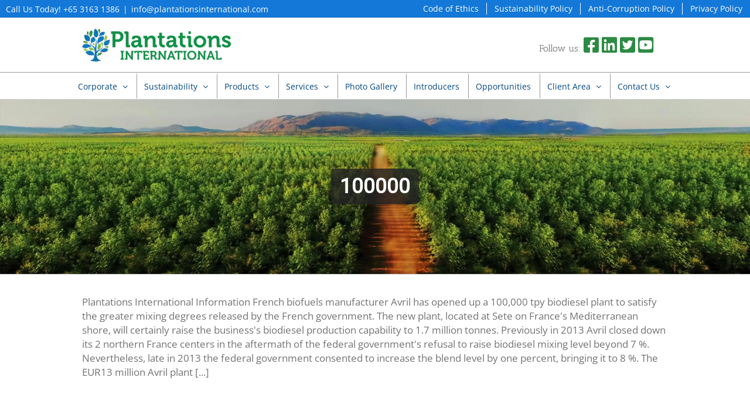

--- FILE ---
content_type: text/html; charset=UTF-8
request_url: https://www.plantationsinternational.com/tag/100000/
body_size: 62368
content:
<!DOCTYPE html>
<html class="avada-html-layout-wide avada-html-header-position-top avada-html-is-archive" lang="en-US" prefix="og: http://ogp.me/ns# fb: http://ogp.me/ns/fb#"> <head><meta http-equiv="Content-Type" content="text/html;charset=UTF-8"><script>document.seraph_accel_usbpb=document.createElement;seraph_accel_izrbpb={add:function(b,a=10){void 0===this.a[a]&&(this.a[a]=[]);this.a[a].push(b)},a:{}}</script> <meta http-equiv="X-UA-Compatible" content="IE=edge"> <meta name="viewport" content="width=device-width, initial-scale=1"> <meta name="robots" content="index, follow, max-image-preview:large, max-snippet:-1, max-video-preview:-1"> <title>100000 Archives</title> <link rel="canonical" href="https://www.plantationsinternational.com/tag/100000/"> <meta property="og:locale" content="en_US"> <meta property="og:type" content="article"> <meta property="og:title" content="100000 Archives"> <meta property="og:url" content="https://www.plantationsinternational.com/tag/100000/"> <meta property="og:site_name" content="Plantations International"> <meta name="twitter:card" content="summary_large_image"> <meta name="twitter:site" content="@PlantationsINTL"> <script type="application/ld+json" class="yoast-schema-graph">{"@context":"https://schema.org","@graph":[{"@type":"CollectionPage","@id":"https://www.plantationsinternational.com/tag/100000/","url":"https://www.plantationsinternational.com/tag/100000/","name":"100000 Archives","isPartOf":{"@id":"https://www.plantationsinternational.com/#website"},"primaryImageOfPage":{"@id":"https://www.plantationsinternational.com/tag/100000/#primaryimage"},"image":{"@id":"https://www.plantationsinternational.com/tag/100000/#primaryimage"},"thumbnailUrl":"https://www.plantationsinternational.com/wp-content/uploads/2015/10/mediterranean-biome-childre.jpg","breadcrumb":{"@id":"https://www.plantationsinternational.com/tag/100000/#breadcrumb"},"inLanguage":"en-US"},{"@type":"ImageObject","inLanguage":"en-US","@id":"https://www.plantationsinternational.com/tag/100000/#primaryimage","url":"https://www.plantationsinternational.com/wp-content/uploads/2015/10/mediterranean-biome-childre.jpg","contentUrl":"https://www.plantationsinternational.com/wp-content/uploads/2015/10/mediterranean-biome-childre.jpg","width":1400,"height":700},{"@type":"BreadcrumbList","@id":"https://www.plantationsinternational.com/tag/100000/#breadcrumb","itemListElement":[{"@type":"ListItem","position":1,"name":"Home","item":"https://www.plantationsinternational.com/"},{"@type":"ListItem","position":2,"name":"100000"}]},{"@type":"WebSite","@id":"https://www.plantationsinternational.com/#website","url":"https://www.plantationsinternational.com/","name":"Plantations International","description":"Sustainable Plantation Management Services","publisher":{"@id":"https://www.plantationsinternational.com/#organization"},"potentialAction":[{"@type":"SearchAction","target":{"@type":"EntryPoint","urlTemplate":"https://www.plantationsinternational.com/?s={search_term_string}"},"query-input":{"@type":"PropertyValueSpecification","valueRequired":true,"valueName":"search_term_string"}}],"inLanguage":"en-US"},{"@type":"Organization","@id":"https://www.plantationsinternational.com/#organization","name":"Plantations International","url":"https://www.plantationsinternational.com/","logo":{"@type":"ImageObject","inLanguage":"en-US","@id":"https://www.plantationsinternational.com/#/schema/logo/image/","url":"https://www.plantationsinternational.com/wp-content/uploads/2021/03/mango-investment-885.jpg","contentUrl":"https://www.plantationsinternational.com/wp-content/uploads/2021/03/mango-investment-885.jpg","width":250,"height":261,"caption":"Plantations International"},"image":{"@id":"https://www.plantationsinternational.com/#/schema/logo/image/"},"sameAs":["https://www.facebook.com/plantationsinternational","https://x.com/PlantationsINTL","https://www.linkedin.com/company/plantations-international","https://www.youtube.com/channel/UCb7XKn_gKY7f3Akk4eiYRhw"]}]}</script> <link rel="dns-prefetch" href="//maps.google.com"> <link rel="dns-prefetch" href="//a.omappapi.com"> <link rel="alternate" type="application/rss+xml" title="Plantations International » Feed" href="https://www.plantationsinternational.com/feed/"> <link rel="alternate" type="application/rss+xml" title="Plantations International » Comments Feed" href="https://www.plantationsinternational.com/comments/feed/"> <link rel="shortcut icon" href="https://www.plantationsinternational.com/wp-content/uploads/2020/01/favicon-32x32.png" type="image/x-icon"> <link rel="apple-touch-icon" sizes="180x180" href="https://www.plantationsinternational.com/wp-content/uploads/2020/01/apple-icon-114x114.png"> <link rel="icon" sizes="192x192" href="https://www.plantationsinternational.com/wp-content/uploads/2020/01/apple-icon-57x57.png"> <meta name="msapplication-TileImage" content="https://www.plantationsinternational.com/wp-content/uploads/2020/01/apple-icon-72x72.png"> <link rel="alternate" type="application/rss+xml" title="Plantations International » 100000 Tag Feed" href="https://www.plantationsinternational.com/tag/100000/feed/">             <script src="https://www.plantationsinternational.com/wp-content/plugins/svg-support/vendor/DOMPurify/DOMPurify.min.js?ver=2.5.8" id="bodhi-dompurify-library-js" type="o/js-lzl"></script> <script src="https://www.plantationsinternational.com/wp-includes/js/jquery/jquery.min.js?ver=3.7.1" id="jquery-core-js" type="o/js-lzl"></script> <script src="https://www.plantationsinternational.com/wp-includes/js/jquery/jquery-migrate.min.js?ver=3.4.1" id="jquery-migrate-js" type="o/js-lzl"></script> <script src="https://www.plantationsinternational.com/wp-content/plugins/revslider/public/assets/js/rbtools.min.js?ver=6.6.18" id="tp-tools-js" type="o/js-lzl"></script> <script src="https://www.plantationsinternational.com/wp-content/plugins/revslider/public/assets/js/rs6.min.js?ver=6.6.18" id="revmin-js" type="o/js-lzl"></script> <script id="bodhi_svg_inline-js-extra" type="o/js-lzl">
/* <![CDATA[ */
var svgSettings = {"skipNested":""};
/* ]]> */
</script> <script src="https://www.plantationsinternational.com/wp-content/plugins/svg-support/js/min/svgs-inline-min.js" id="bodhi_svg_inline-js" type="o/js-lzl"></script> <script id="bodhi_svg_inline-js-after" type="o/js-lzl">
/* <![CDATA[ */
cssTarget={"Bodhi":"img.style-svg","ForceInlineSVG":"style-svg"};ForceInlineSVGActive="false";frontSanitizationEnabled="on";
/* ]]> */
</script> <script id="geotargetly_geo_redirect_script_0-js-after" type="o/js-lzl">
/* <![CDATA[ */
(function(g,e,o,id,t,a,r,ge,tl,y,s){
  g.getElementsByTagName(o)[0].insertAdjacentHTML('afterbegin','<style id="georedirect-M2aNil6YxhtDi15uBn8style">body{opacity:0.0 !important;}</style>');
  s=function(){g.getElementById('georedirect-M2aNil6YxhtDi15uBn8style').innerHTML='body{opacity:1.0 !important;}';};
  t=g.getElementsByTagName(o)[0];y=g.createElement(e);y.async=true;
  y.src='https://g10102301085.co/gr?id=-M2aNil6YxhtDi15uBn8&refurl='+g.referrer+'&winurl='+encodeURIComponent(window.location);
  t.parentNode.insertBefore(y,t);y.onerror=function(){s()};
  georedirectLoaded="undefined" != typeof georedirectLoaded ? georedirectLoaded:{};
  georedirectLoaded['-M2aNil6YxhtDi15uBn8'] = function(redirect){var to=0;if(redirect){to=5000};setTimeout(function(){s();},to)};
  setTimeout(function(){s();}, 8000);
})(document,'script','head');
/* ]]> */
</script> <link rel="https://api.w.org/" href="https://www.plantationsinternational.com/wp-json/"><link rel="alternate" type="application/json" href="https://www.plantationsinternational.com/wp-json/wp/v2/tags/319"><link rel="EditURI" type="application/rsd+xml" title="RSD" href="https://www.plantationsinternational.com/xmlrpc.php?rsd"> <meta name="generator" content="WordPress 6.5.7"> <script type="o/js-lzl">
!function(f,b,e,v,n,t,s){if(f.fbq)return;n=f.fbq=function(){n.callMethod?
n.callMethod.apply(n,arguments):n.queue.push(arguments)};if(!f._fbq)f._fbq=n;
n.push=n;n.loaded=!0;n.version='2.0';n.queue=[];t=b.createElement(e);t.async=!0;
t.src=v;s=b.getElementsByTagName(e)[0];s.parentNode.insertBefore(t,s)}(window,
document,'script','https://connect.facebook.net/en_US/fbevents.js');
fbq('init', '426282367737820', {
em: 'insert_email_variable'
});
fbq('track', 'PageView');
</script> <noscript><img height="1" width="1" style="display:none" src="https://www.facebook.com/tr?id=426282367737820&amp;ev=PageView&amp;noscript=1"></noscript> <script type="application/ld+json">{"@context":"https:\/\/schema.org","@graph":[{"@context":"https:\/\/schema.org","@type":"SiteNavigationElement","id":"site-navigation","name":"Corporate","url":"#"},{"@context":"https:\/\/schema.org","@type":"SiteNavigationElement","id":"site-navigation","name":"Senior Executive Team","url":"https:\/\/www.plantationsinternational.com\/executive-team\/"},{"@context":"https:\/\/schema.org","@type":"SiteNavigationElement","id":"site-navigation","name":"Corporate Videos","url":"#"},{"@context":"https:\/\/schema.org","@type":"SiteNavigationElement","id":"site-navigation","name":"English Corporate Video","url":"https:\/\/www.plantationsinternational.com\/plantations-international-video\/"},{"@context":"https:\/\/schema.org","@type":"SiteNavigationElement","id":"site-navigation","name":"Vid\u00e9o en Fran\u00e7ais - French","url":"https:\/\/www.plantationsinternational.com\/plantations-international-video-french\/"},{"@context":"https:\/\/schema.org","@type":"SiteNavigationElement","id":"site-navigation","name":"Video auf Deutsch - German","url":"https:\/\/www.plantationsinternational.com\/plantations-international-video-german\/"},{"@context":"https:\/\/schema.org","@type":"SiteNavigationElement","id":"site-navigation","name":"V\u00eddeo en Espa\u00f1ol - Spanish","url":"https:\/\/www.plantationsinternational.com\/plantations-international-video-spanish\/"},{"@context":"https:\/\/schema.org","@type":"SiteNavigationElement","id":"site-navigation","name":"\u666e\u901a\u8bdd\u89c6\u9891 - Mandarin","url":"https:\/\/www.plantationsinternational.com\/plantations-international-video-mandarin\/"},{"@context":"https:\/\/schema.org","@type":"SiteNavigationElement","id":"site-navigation","name":"\u0627\u0644\u0641\u064a\u062f\u064a\u0648 \u0628\u0627\u0644\u0644\u063a\u0629 \u0627\u0644\u0639\u0631\u0628\u064a\u0629 - Arabic","url":"https:\/\/www.plantationsinternational.com\/plantations-international-video-arabic\/"},{"@context":"https:\/\/schema.org","@type":"SiteNavigationElement","id":"site-navigation","name":"Global GAP Certification","url":"https:\/\/www.plantationsinternational.com\/plantations-international-global-gap-certification\/"},{"@context":"https:\/\/schema.org","@type":"SiteNavigationElement","id":"site-navigation","name":"Book Your Inspection Visit","url":"#"},{"@context":"https:\/\/schema.org","@type":"SiteNavigationElement","id":"site-navigation","name":"Clients Only","url":"https:\/\/www.plantationsinternational.com\/inspection-visit-request\/"},{"@context":"https:\/\/schema.org","@type":"SiteNavigationElement","id":"site-navigation","name":"Non Clients - Open to All","url":"https:\/\/www.plantationsinternational.com\/plantation-tours\/"},{"@context":"https:\/\/schema.org","@type":"SiteNavigationElement","id":"site-navigation","name":"ASEAN Revenue Valuations","url":"#"},{"@context":"https:\/\/schema.org","@type":"SiteNavigationElement","id":"site-navigation","name":"Malaysia Revenue Valuation","url":"https:\/\/www.plantationsinternational.com\/plantations-international-malaysia-revenue-valuation\/"},{"@context":"https:\/\/schema.org","@type":"SiteNavigationElement","id":"site-navigation","name":"Thailand Revenue Valuation","url":"https:\/\/www.plantationsinternational.com\/plantations-international-receives-usd-270892231-revenue-valuation\/"},{"@context":"https:\/\/schema.org","@type":"SiteNavigationElement","id":"site-navigation","name":"United Nations Global Compact","url":"https:\/\/www.plantationsinternational.com\/plantations-international-joins-united-nations-global-compact\/"},{"@context":"https:\/\/schema.org","@type":"SiteNavigationElement","id":"site-navigation","name":"Corporate Social Responsibility","url":"https:\/\/www.kiva.org\/lender\/plantationsinternational"},{"@context":"https:\/\/schema.org","@type":"SiteNavigationElement","id":"site-navigation","name":"Anti-Slavery & Human Trafficking Policy","url":"https:\/\/www.plantationsinternational.com\/anti-slavery-and-anti-human-trafficking-policy\/"},{"@context":"https:\/\/schema.org","@type":"SiteNavigationElement","id":"site-navigation","name":"Code of Ethics","url":"https:\/\/www.plantationsinternational.com\/plantations-international-code-ethics\/"},{"@context":"https:\/\/schema.org","@type":"SiteNavigationElement","id":"site-navigation","name":"Core Values","url":"https:\/\/www.plantationsinternational.com\/core-values\/"},{"@context":"https:\/\/schema.org","@type":"SiteNavigationElement","id":"site-navigation","name":"Anti-Corruption Policy","url":"https:\/\/www.plantationsinternational.com\/anti-corruption-policy\/"},{"@context":"https:\/\/schema.org","@type":"SiteNavigationElement","id":"site-navigation","name":"Privacy Policy","url":"https:\/\/www.plantationsinternational.com\/plantations-international-privacy-policy\/"},{"@context":"https:\/\/schema.org","@type":"SiteNavigationElement","id":"site-navigation","name":"Plantation Ownership","url":"https:\/\/www.plantationsinternational.com\/introduction-plantation-ownership\/"},{"@context":"https:\/\/schema.org","@type":"SiteNavigationElement","id":"site-navigation","name":"Sustainability","url":"#"},{"@context":"https:\/\/schema.org","@type":"SiteNavigationElement","id":"site-navigation","name":"Carbon Neutral Agriculture","url":"https:\/\/www.plantationsinternational.com\/carbon-neutral-agriculture\/"},{"@context":"https:\/\/schema.org","@type":"SiteNavigationElement","id":"site-navigation","name":"Sustainability Policy","url":"https:\/\/www.plantationsinternational.com\/sustainability-policy\/"},{"@context":"https:\/\/schema.org","@type":"SiteNavigationElement","id":"site-navigation","name":"Anti-Deforestation Policy","url":"https:\/\/www.plantationsinternational.com\/anti-deforestation-policy\/"},{"@context":"https:\/\/schema.org","@type":"SiteNavigationElement","id":"site-navigation","name":"Food &#038; Agriculture Asset Class","url":"https:\/\/www.plantationsinternational.com\/food-agriculture-asset-class\/"},{"@context":"https:\/\/schema.org","@type":"SiteNavigationElement","id":"site-navigation","name":"Food Security","url":"https:\/\/www.plantationsinternational.com\/food-security-is-a-global-challenge\/"},{"@context":"https:\/\/schema.org","@type":"SiteNavigationElement","id":"site-navigation","name":"Global Food Challenges","url":"https:\/\/www.plantationsinternational.com\/global-food-challenges\/"},{"@context":"https:\/\/schema.org","@type":"SiteNavigationElement","id":"site-navigation","name":"Global Warming Initiative","url":"https:\/\/www.plantationsinternational.com\/global-warming-initiative\/"},{"@context":"https:\/\/schema.org","@type":"SiteNavigationElement","id":"site-navigation","name":"Food Import Dependency","url":"https:\/\/www.plantationsinternational.com\/food-import-dependency\/"},{"@context":"https:\/\/schema.org","@type":"SiteNavigationElement","id":"site-navigation","name":"Products","url":"#"},{"@context":"https:\/\/schema.org","@type":"SiteNavigationElement","id":"site-navigation","name":"Agarwood","url":"https:\/\/www.plantationsinternational.com\/what-is-agarwood\/"},{"@context":"https:\/\/schema.org","@type":"SiteNavigationElement","id":"site-navigation","name":"Avocados","url":"https:\/\/www.plantationsinternational.com\/avocados\/"},{"@context":"https:\/\/schema.org","@type":"SiteNavigationElement","id":"site-navigation","name":"Bamboo","url":"https:\/\/www.plantationsinternational.com\/bamboo\/"},{"@context":"https:\/\/schema.org","@type":"SiteNavigationElement","id":"site-navigation","name":"Bananas","url":"https:\/\/www.plantationsinternational.com\/bananas\/"},{"@context":"https:\/\/schema.org","@type":"SiteNavigationElement","id":"site-navigation","name":"Carrots","url":"https:\/\/www.plantationsinternational.com\/carrots\/"},{"@context":"https:\/\/schema.org","@type":"SiteNavigationElement","id":"site-navigation","name":"Cassava","url":"https:\/\/www.plantationsinternational.com\/cassava\/"},{"@context":"https:\/\/schema.org","@type":"SiteNavigationElement","id":"site-navigation","name":"Coconuts","url":"https:\/\/www.plantationsinternational.com\/coconuts\/"},{"@context":"https:\/\/schema.org","@type":"SiteNavigationElement","id":"site-navigation","name":"Organic Durian","url":"https:\/\/www.unitedtropicalfruit.com"},{"@context":"https:\/\/schema.org","@type":"SiteNavigationElement","id":"site-navigation","name":"Jatropha","url":"https:\/\/www.plantationsinternational.com\/jatropha-as-a-biofuel\/"},{"@context":"https:\/\/schema.org","@type":"SiteNavigationElement","id":"site-navigation","name":"Limes","url":"https:\/\/www.plantationsinternational.com\/limes\/"},{"@context":"https:\/\/schema.org","@type":"SiteNavigationElement","id":"site-navigation","name":"Maize","url":"https:\/\/www.plantationsinternational.com\/maize\/"},{"@context":"https:\/\/schema.org","@type":"SiteNavigationElement","id":"site-navigation","name":"Mangoes","url":"https:\/\/www.plantationsinternational.com\/mangoes\/"},{"@context":"https:\/\/schema.org","@type":"SiteNavigationElement","id":"site-navigation","name":"Oranges","url":"https:\/\/www.plantationsinternational.com\/oranges\/"},{"@context":"https:\/\/schema.org","@type":"SiteNavigationElement","id":"site-navigation","name":"Papayas","url":"https:\/\/www.plantationsinternational.com\/papayas\/"},{"@context":"https:\/\/schema.org","@type":"SiteNavigationElement","id":"site-navigation","name":"Pistachios","url":"https:\/\/www.plantationsinternational.com\/pistachios\/"},{"@context":"https:\/\/schema.org","@type":"SiteNavigationElement","id":"site-navigation","name":"Services","url":"#"},{"@context":"https:\/\/schema.org","@type":"SiteNavigationElement","id":"site-navigation","name":"Precision Farming","url":"https:\/\/www.plantationsinternational.com\/precision-farming\/"},{"@context":"https:\/\/schema.org","@type":"SiteNavigationElement","id":"site-navigation","name":"Advanced Cultivation Sciences","url":"https:\/\/www.plantationsinternational.com\/advanced-cultivation\/"},{"@context":"https:\/\/schema.org","@type":"SiteNavigationElement","id":"site-navigation","name":"Full Management Services","url":"https:\/\/www.plantationsinternational.com\/plantation-farm-management-services\/"},{"@context":"https:\/\/schema.org","@type":"SiteNavigationElement","id":"site-navigation","name":"Drip Irrigation Systems","url":"https:\/\/www.plantationsinternational.com\/drip-irrigation-systems\/"},{"@context":"https:\/\/schema.org","@type":"SiteNavigationElement","id":"site-navigation","name":"Water & Soil Quality Testing","url":"https:\/\/www.plantationsinternational.com\/water-soil-quality-testing\/"},{"@context":"https:\/\/schema.org","@type":"SiteNavigationElement","id":"site-navigation","name":"Plant Tissue Testing","url":"https:\/\/www.plantationsinternational.com\/plantations-international-plant-tissue-testing\/"},{"@context":"https:\/\/schema.org","@type":"SiteNavigationElement","id":"site-navigation","name":"Photo Gallery","url":"https:\/\/www.flickr.com\/photos\/plantationsinternational\/albums"},{"@context":"https:\/\/schema.org","@type":"SiteNavigationElement","id":"site-navigation","name":"Introducers","url":"https:\/\/www.plantationsinternational.com\/partner"},{"@context":"https:\/\/schema.org","@type":"SiteNavigationElement","id":"site-navigation","name":"Opportunities","url":"https:\/\/www.plantationsinternational.com\/sustainable-investments\/"},{"@context":"https:\/\/schema.org","@type":"SiteNavigationElement","id":"site-navigation","name":"Client Area","url":"#"},{"@context":"https:\/\/schema.org","@type":"SiteNavigationElement","id":"site-navigation","name":"Client Portal Login","url":"https:\/\/crm.zoho.com\/portal\/plantationsinternational\/crm\/login.sas"},{"@context":"https:\/\/schema.org","@type":"SiteNavigationElement","id":"site-navigation","name":"Intercropping Payment Request","url":"https:\/\/www.plantationsinternational.com\/intercropping-payment-request\/"},{"@context":"https:\/\/schema.org","@type":"SiteNavigationElement","id":"site-navigation","name":"Inspection Visit Request","url":"https:\/\/www.plantationsinternational.com\/inspection-visit-request\/"},{"@context":"https:\/\/schema.org","@type":"SiteNavigationElement","id":"site-navigation","name":"Contact Us","url":"#"},{"@context":"https:\/\/schema.org","@type":"SiteNavigationElement","id":"site-navigation","name":"Book a Discovery Call","url":"https:\/\/calendly.com\/plantationsinternational\/consultation"},{"@context":"https:\/\/schema.org","@type":"SiteNavigationElement","id":"site-navigation","name":"Full Contact Details","url":"\/plantations-international-contact-details\/"}]}</script><script type="application/ld+json">{"@context":"https:\/\/schema.org","@type":"BreadcrumbList","itemListElement":[{"@type":"ListItem","position":1,"item":{"@id":"https:\/\/www.plantationsinternational.com\/","name":"Home"}},{"@type":"ListItem","position":2,"item":{"@id":"https:\/\/www.plantationsinternational.com\/tag\/100000\/","name":"100000"}}]}</script>  <meta name="generator" content="Powered by Slider Revolution 6.6.18 - responsive, Mobile-Friendly Slider Plugin for WordPress with comfortable drag and drop interface."> <noscript><style>.lzl{display:none!important;}</style></noscript><style>img.lzl,img.lzl-ing{opacity:0.01;}img.lzl-ed{transition:opacity .25s ease-in-out;}</style><style id="wpsp-style-frontend"></style> <script type="o/js-lzl">function setREVStartSize(e){
			//window.requestAnimationFrame(function() {
				window.RSIW = window.RSIW===undefined ? window.innerWidth : window.RSIW;
				window.RSIH = window.RSIH===undefined ? window.innerHeight : window.RSIH;
				try {
					var pw = document.getElementById(e.c).parentNode.offsetWidth,
						newh;
					pw = pw===0 || isNaN(pw) || (e.l=="fullwidth" || e.layout=="fullwidth") ? window.RSIW : pw;
					e.tabw = e.tabw===undefined ? 0 : parseInt(e.tabw);
					e.thumbw = e.thumbw===undefined ? 0 : parseInt(e.thumbw);
					e.tabh = e.tabh===undefined ? 0 : parseInt(e.tabh);
					e.thumbh = e.thumbh===undefined ? 0 : parseInt(e.thumbh);
					e.tabhide = e.tabhide===undefined ? 0 : parseInt(e.tabhide);
					e.thumbhide = e.thumbhide===undefined ? 0 : parseInt(e.thumbhide);
					e.mh = e.mh===undefined || e.mh=="" || e.mh==="auto" ? 0 : parseInt(e.mh,0);
					if(e.layout==="fullscreen" || e.l==="fullscreen")
						newh = Math.max(e.mh,window.RSIH);
					else{
						e.gw = Array.isArray(e.gw) ? e.gw : [e.gw];
						for (var i in e.rl) if (e.gw[i]===undefined || e.gw[i]===0) e.gw[i] = e.gw[i-1];
						e.gh = e.el===undefined || e.el==="" || (Array.isArray(e.el) && e.el.length==0)? e.gh : e.el;
						e.gh = Array.isArray(e.gh) ? e.gh : [e.gh];
						for (var i in e.rl) if (e.gh[i]===undefined || e.gh[i]===0) e.gh[i] = e.gh[i-1];
											
						var nl = new Array(e.rl.length),
							ix = 0,
							sl;
						e.tabw = e.tabhide>=pw ? 0 : e.tabw;
						e.thumbw = e.thumbhide>=pw ? 0 : e.thumbw;
						e.tabh = e.tabhide>=pw ? 0 : e.tabh;
						e.thumbh = e.thumbhide>=pw ? 0 : e.thumbh;
						for (var i in e.rl) nl[i] = e.rl[i]<window.RSIW ? 0 : e.rl[i];
						sl = nl[0];
						for (var i in nl) if (sl>nl[i] && nl[i]>0) { sl = nl[i]; ix=i;}
						var m = pw>(e.gw[ix]+e.tabw+e.thumbw) ? 1 : (pw-(e.tabw+e.thumbw)) / (e.gw[ix]);
						newh =  (e.gh[ix] * m) + (e.tabh + e.thumbh);
					}
					var el = document.getElementById(e.c);
					if (el!==null && el) el.style.height = newh+"px";
					el = document.getElementById(e.c+"_wrapper");
					if (el!==null && el) {
						el.style.height = newh+"px";
						el.style.display = "block";
					}
				} catch(e){
					console.log("Failure at Presize of Slider:" + e)
				}
			//});
		  };</script>   <script type="o/js-lzl">
			var doc = document.documentElement;
			doc.setAttribute( 'data-useragent', navigator.userAgent );
		</script> <link rel="stylesheet/lzl-nc" id="activecampaign-form-block-css" href="https://www.plantationsinternational.com/wp-content/cache/seraphinite-accelerator/s/m/d/css/41359c99b0a70b80deaa75349e2e24f9.44.css" media="all"><noscript lzl=""><link rel="stylesheet" href="https://www.plantationsinternational.com/wp-content/cache/seraphinite-accelerator/s/m/d/css/41359c99b0a70b80deaa75349e2e24f9.44.css" media="all"></noscript><style id="classic-theme-styles-inline-css"></style><link id="classic-theme-styles-inline-css-nonCrit" rel="stylesheet/lzl-nc" href="/wp-content/cache/seraphinite-accelerator/s/m/d/css/20b431ab6ecd62bdb35135b32eb9456a.100.css"><noscript lzl=""><link rel="stylesheet" href="/wp-content/cache/seraphinite-accelerator/s/m/d/css/20b431ab6ecd62bdb35135b32eb9456a.100.css"></noscript><style id="global-styles-inline-css">body{--wp--preset--color--black:#000;--wp--preset--color--cyan-bluish-gray:#abb8c3;--wp--preset--color--white:#fff;--wp--preset--color--pale-pink:#f78da7;--wp--preset--color--vivid-red:#cf2e2e;--wp--preset--color--luminous-vivid-orange:#ff6900;--wp--preset--color--luminous-vivid-amber:#fcb900;--wp--preset--color--light-green-cyan:#7bdcb5;--wp--preset--color--vivid-green-cyan:#00d084;--wp--preset--color--pale-cyan-blue:#8ed1fc;--wp--preset--color--vivid-cyan-blue:#0693e3;--wp--preset--color--vivid-purple:#9b51e0;--wp--preset--gradient--vivid-cyan-blue-to-vivid-purple:linear-gradient(135deg,rgba(6,147,227,1) 0%,#9b51e0 100%);--wp--preset--gradient--light-green-cyan-to-vivid-green-cyan:linear-gradient(135deg,#7adcb4 0%,#00d082 100%);--wp--preset--gradient--luminous-vivid-amber-to-luminous-vivid-orange:linear-gradient(135deg,rgba(252,185,0,1) 0%,rgba(255,105,0,1) 100%);--wp--preset--gradient--luminous-vivid-orange-to-vivid-red:linear-gradient(135deg,rgba(255,105,0,1) 0%,#cf2e2e 100%);--wp--preset--gradient--very-light-gray-to-cyan-bluish-gray:linear-gradient(135deg,#eee 0%,#a9b8c3 100%);--wp--preset--gradient--cool-to-warm-spectrum:linear-gradient(135deg,#4aeadc 0%,#9778d1 20%,#cf2aba 40%,#ee2c82 60%,#fb6962 80%,#fef84c 100%);--wp--preset--gradient--blush-light-purple:linear-gradient(135deg,#ffceec 0%,#9896f0 100%);--wp--preset--gradient--blush-bordeaux:linear-gradient(135deg,#fecda5 0%,#fe2d2d 50%,#6b003e 100%);--wp--preset--gradient--luminous-dusk:linear-gradient(135deg,#ffcb70 0%,#c751c0 50%,#4158d0 100%);--wp--preset--gradient--pale-ocean:linear-gradient(135deg,#fff5cb 0%,#b6e3d4 50%,#33a7b5 100%);--wp--preset--gradient--electric-grass:linear-gradient(135deg,#caf880 0%,#71ce7e 100%);--wp--preset--gradient--midnight:linear-gradient(135deg,#020381 0%,#2874fc 100%);--wp--preset--font-size--small:12.75px;--wp--preset--font-size--medium:20px;--wp--preset--font-size--large:25.5px;--wp--preset--font-size--x-large:42px;--wp--preset--font-size--normal:17px;--wp--preset--font-size--xlarge:34px;--wp--preset--font-size--huge:51px;--wp--preset--spacing--20:.44rem;--wp--preset--spacing--30:.67rem;--wp--preset--spacing--40:1rem;--wp--preset--spacing--50:1.5rem;--wp--preset--spacing--60:2.25rem;--wp--preset--spacing--70:3.38rem;--wp--preset--spacing--80:5.06rem;--wp--preset--shadow--natural:6px 6px 9px rgba(0,0,0,.2);--wp--preset--shadow--deep:12px 12px 50px rgba(0,0,0,.4);--wp--preset--shadow--sharp:6px 6px 0px rgba(0,0,0,.2);--wp--preset--shadow--outlined:6px 6px 0px -3px rgba(255,255,255,1),6px 6px rgba(0,0,0,1);--wp--preset--shadow--crisp:6px 6px 0px rgba(0,0,0,1)}</style><link id="global-styles-inline-css-nonCrit" rel="stylesheet/lzl-nc" href="/wp-content/cache/seraphinite-accelerator/s/m/d/css/ea1239e62d7d50cc94a55838b79791a5.1746.css"><noscript lzl=""><link rel="stylesheet" href="/wp-content/cache/seraphinite-accelerator/s/m/d/css/ea1239e62d7d50cc94a55838b79791a5.1746.css"></noscript><link rel="stylesheet/lzl-nc" id="cpsh-shortcodes-css" href="https://www.plantationsinternational.com/wp-content/cache/seraphinite-accelerator/s/m/d/css/ecfd3948c073cccafb102bed24aaca2d.2ff.css" media="all"><noscript lzl=""><link rel="stylesheet" href="https://www.plantationsinternational.com/wp-content/cache/seraphinite-accelerator/s/m/d/css/ecfd3948c073cccafb102bed24aaca2d.2ff.css" media="all"></noscript><style id="wpgmp-frontend-css-crit" media="all">@keyframes pulse{0%{transform:scale(.5);opacity:0}30%{opacity:1}60%{transform:scale(1.2);opacity:.5}100%{transform:scale(1.5);opacity:0}}.fa{display:inline-block;font:normal normal normal 14px/1 FontAwesome;font-size:inherit;text-rendering:auto;-webkit-font-smoothing:antialiased;-moz-osx-font-smoothing:grayscale}[data-input=map-search-control],.wpgmp_toggle_main_container p select,div.directions-panel,div.wpgmp-directions-panel-route-style,div.wpgmp_rdpcontainer,div.wpgmp_search_form input.wpgmp_search_input,.wpgmp_locations_listing div.wpgmp_pagination span.current,.wpgmp_nearby_container .wpgmp_set_current_location,.wpgmp_direction_container p select[name=start_point],.wpgmp_direction_container p select[name=end_point],li.wpgmp_nearby_all_locations,.wpgmp_tabs_container{background:#fff}.adp-legal,.adp-text,.adp-summary,.wpgmp_toggle_main_container p select,.wpgmp_toggle_main_container input[type=text],.wpgmp_toggle_main_container .amenity_type label,.wpgmp_direction_container p input.wpgmp_find_direction,.wpgmp_nearby_container .wpgmp_find_nearby_button,div.wpgmp_search_form input.wpgmp_search_input,[data-input=map-search-control],div.categories_filter select,.fc-label-info,.fc-badge.info,.wpgmp_pagination{font-size:.875em}.wpgmp_listing_grid .wpgmp_locations .wpgmp_locations_content img{float:none;width:100%!important;margin-bottom:10px!important;border:none}.wpgmp_locations_content img{vertical-align:middle}.wpgmp_display_locations_data img{float:left!important;width:30px!important;height:30px!important}div.wpgmp_tabs_container div.wpgmp_tab_item span.arrow img{width:100%;box-shadow:none;vertical-align:middle;margin:0}div.directions-panel table tr td img,div.wpgmp-directions-panel-route-style table tr td img{box-shadow:none!important}.wpgmp_locations img{float:left;margin-right:10px;width:200px!important;margin:0 10px 0 0!important;border:1px solid #ddd;padding:5px}.gm-style-iw .wpgmp_map img{max-width:100%!important}.wpgmp_infowindow .fc-content-holder img{width:100px;border:1px solid #ddd!important;padding:5px;float:left;margin-right:10px;margin-top:5px}[data-input=map-search-control]{padding:0 11px 0 13px;text-overflow:ellipsis;width:50%!important}[data-input=map-search-control]{margin-top:10px!important;margin-bottom:10px!important;border:1px solid transparent!important;border-radius:2px 0 0 2px!important;box-sizing:border-box;-moz-box-sizing:border-box;height:32px;outline:none}[data-input=map-search-control]:focus{border-color:#4d90fe}.wpgmp_map_container img{border:none}.wpgmp_listing_grid .fc-component-thumb img{margin-bottom:20px}@media only screen and (min-width:481px) and (max-width:767px){.fc-infowindow-default .fc-item-featured img{width:100%;padding:0!important;margin:10px 0!important}}@media only screen and (max-width:768px){div.wpgmp_tabs_container div.wpgmp_tab_item span.arrow img{width:24px}.fc-feature-img img{width:100%;height:auto}}@media (min-width:768px) and (max-width:992px){.categories_filter span.span_list img,.categories_filter span.span_grid img,.categories_filter span.span_print img{padding:3px;width:18px}}.fc-infowindow-default .fc-item-featured img,.fc-item-featured_image img{float:left;margin-right:10px;margin-top:9px;border:1px solid #ddd;height:auto;max-width:100%;padding:5px}.fc-infowindow-default .fc-item-featured img{float:left;width:200px!important;margin-right:10px}@media (max-width:767px){.fc-item-default.fc-wait .wpgmp_locations .wpgmp_locations_content img{width:100%!important;margin-bottom:10px!important}}.fc-item-fano div.fc-feature-img+div.fc-item-meta,.fc-item-fano img+div.fc-item-meta{position:absolute;left:3px;top:3px}@media (max-width:600px){.wpgmp_categories .fc-feature-img img{width:100%!important;height:auto;margin:0!important;padding:0!important}}.categories_filter span.span_list img,.categories_filter span.span_print img{display:block}.wpgmp_infowindow .fc-item-box img{display:block}.gm-svpc img{max-width:none!important}@keyframes leaflet-bounce{0%,100%{transform:translateY(0)!important}50%{transform:translateY(-10px)!important}}@keyframes wpgmp-spin{0%{transform:translateY(-50%) rotate(0deg)}100%{transform:translateY(-50%) rotate(360deg)}}@keyframes gmp-drop{0%{opacity:0;transform:translateY(-200px)}100%{opacity:1;transform:translateY(0)}}@keyframes gmp-bounce{0%,100%{transform:translateY(0)}50%{transform:translateY(-15px)}}@keyframes leaflet-control-locate-throb{0%{r:9;stroke-width:1}50%{r:7;stroke-width:3}100%{r:9;stroke-width:1}}@keyframes bounce{0%{transform:translateY(0)}30%{transform:translateY(-15px)}60%{transform:translateY(0)}100%{transform:translateY(-7px)}}.fc-infobox-root img{max-width:100%;vertical-align:middle;border-style:none}@font-face{font-family:"weplugin";src:url("/wp-content/plugins/wp-google-map-plugin/assets/css/../font/weplugin.eot?63506848");src:url("/wp-content/plugins/wp-google-map-plugin/assets/css/../font/weplugin.eot?63506848#iefix") format("embedded-opentype"),url("/wp-content/plugins/wp-google-map-plugin/assets/css/../font/weplugin.woff2?63506848") format("woff2"),url("/wp-content/plugins/wp-google-map-plugin/assets/css/../font/weplugin.woff?63506848") format("woff"),url("/wp-content/plugins/wp-google-map-plugin/assets/css/../font/weplugin.ttf?63506848") format("truetype"),url("/wp-content/plugins/wp-google-map-plugin/assets/css/../font/weplugin.svg?63506848#weplugin") format("svg");font-weight:400;font-style:normal;font-display:swap}[class^=wep-icon-],[class*=" wep-icon-"]{font-family:"weplugin";font-style:normal;font-weight:400;display:inline-block;text-decoration:inherit;width:1em;text-align:center;font-variant:normal;text-transform:none;line-height:1em;-webkit-font-smoothing:antialiased;-moz-osx-font-smoothing:grayscale}.leaflet-container .leaflet-marker-pane img,.leaflet-container .leaflet-shadow-pane img,.leaflet-container .leaflet-tile-pane img,.leaflet-container img.leaflet-image-layer,.leaflet-container .leaflet-tile{max-width:none!important;max-height:none!important;width:auto;padding:0}.leaflet-container img.leaflet-tile{mix-blend-mode:plus-lighter}</style><link rel="stylesheet/lzl-nc" id="wpgmp-frontend-css" href="https://www.plantationsinternational.com/wp-content/cache/seraphinite-accelerator/s/m/d/css/96ef61d710d87d9e0e899aa6c8508bb5.16ea3.css" media="all"><noscript lzl=""><link rel="stylesheet" href="https://www.plantationsinternational.com/wp-content/cache/seraphinite-accelerator/s/m/d/css/96ef61d710d87d9e0e899aa6c8508bb5.16ea3.css" media="all"></noscript><link rel="stylesheet/lzl-nc" id="fusion-core-comment-form-css" href="https://www.plantationsinternational.com/wp-content/cache/seraphinite-accelerator/s/m/d/css/c0f021350b9a4516ec10ee512f4fb8e4.3ea.css" media="all"><noscript lzl=""><link rel="stylesheet" href="https://www.plantationsinternational.com/wp-content/cache/seraphinite-accelerator/s/m/d/css/c0f021350b9a4516ec10ee512f4fb8e4.3ea.css" media="all"></noscript><link rel="stylesheet/lzl-nc" id="fusion-core-privacy-css" href="https://www.plantationsinternational.com/wp-content/cache/seraphinite-accelerator/s/m/d/css/9f4ec7103da038a930bb1d296ff96f80.bc.css" media="all"><noscript lzl=""><link rel="stylesheet" href="https://www.plantationsinternational.com/wp-content/cache/seraphinite-accelerator/s/m/d/css/9f4ec7103da038a930bb1d296ff96f80.bc.css" media="all"></noscript><link rel="stylesheet/lzl-nc" id="fusion-core-faqs-css" href="https://www.plantationsinternational.com/wp-content/cache/seraphinite-accelerator/s/m/d/css/23273dfb82005169cdd2fc2b1087609e.576.css" media="all"><noscript lzl=""><link rel="stylesheet" href="https://www.plantationsinternational.com/wp-content/cache/seraphinite-accelerator/s/m/d/css/23273dfb82005169cdd2fc2b1087609e.576.css" media="all"></noscript><style id="fusion-core-portfolio-css-crit" media="all">.fusion-masonry-element-container>a>img,.fusion-masonry-element-container>img{display:none}</style><link rel="stylesheet/lzl-nc" id="fusion-core-portfolio-css" href="https://www.plantationsinternational.com/wp-content/cache/seraphinite-accelerator/s/m/d/css/d396c5e513dccfc44b02386561c189c6.1c8f.css" media="all"><noscript lzl=""><link rel="stylesheet" href="https://www.plantationsinternational.com/wp-content/cache/seraphinite-accelerator/s/m/d/css/d396c5e513dccfc44b02386561c189c6.1c8f.css" media="all"></noscript><link rel="stylesheet/lzl-nc" id="orbisius_ct_2018_parent_style-css" href="data:text/css," media="all"><noscript lzl=""><link rel="stylesheet" href="data:text/css," media="all"></noscript><style id="orbisius_ct_2018_parent_style_child_style-css-crit" media="all">body{margin:-3px 0 0!important;padding:0!important}.fusion-post-title,.single-navigation,.fusion-meta-info{display:none!important}#slidingbar-area{display:none!important}.fusion-secondary-header{background:#1378d8!important;padding:5px 0!important;min-height:20px!important}.fusion-secondary-header .fusion-row{max-width:1000px!important;padding:0!important}.fusion-secondary-header .fusion-row .fusion-contact-info,.fusion-secondary-header .fusion-row2 .fusion-contact-info{line-height:16px;font-size:14px;padding:2px 10px 0}.fusion-secondary-header .fusion-row .fusion-secondary-menu>ul>li>a,.fusion-secondary-header .fusion-row2 .fusion-secondary-menu>ul>li>a{height:20px;line-height:16px;font-size:14px!important}.fusion-header-v2 .fusion-header,.fusion-header-v3 .fusion-header,.fusion-header-v4 .fusion-header,.fusion-header-v5 .fusion-header{border-bottom-color:#999!important;padding:18px 0!important}.fusion-logo{max-width:1000px!important;padding:0 25px 0 0!important;box-sizing:border-box!important;margin:0 auto!important;float:none!important}.fusion-logo img{max-width:254px!important;height:auto!important}.fusion-mobile-menu-sep,.fusion-secondary-main-menu{border-bottom-color:#fff!important}.fusion-main-menu>ul>li{border:0px solid #999!important;padding:0!important;margin:0 0 0 -3px!important}.fusion-main-menu>ul>li a{padding:0 15px!important;margin:0!important;border-right:1px solid #999!important;color:#00467f!important}.fusion-main-menu>ul>li:last-child a{border-right:0px!important}.fusion-main-menu>ul>li ul{width:230px!important}.fusion-main-menu>ul>li ul li ul{left:230px!important}.fusion-main-menu>ul>li ul li:nth-child(odd) a{background:#f8fcfe!important;padding:8px 10px!important}.fusion-main-menu>ul>li ul li:nth-child(even) a{background:#eee!important;padding:8px 10px!important}.fusion-main-menu>ul>li ul li:nth-child(odd) a:hover,.fusion-main-menu>ul>li ul li:nth-child(even) a:hover,.fusion-main-menu>ul>li ul li.current-menu-item a{background:#a0ce4e!important;color:#fff!important;border:0px!important;margin:0!important;top:0!important}.fusion-header-tagline a{font-size:30px;color:#2c8a43!important}.fusion-main-menu>ul>li a:hover{border-top:4px solid #00467f!important}.fusion-main-menu>ul>li ul li{font-size:14px!important}.fusion-main-menu>ul>li ul li a{border:0px!important;padding:4px 10px!important}.fusion-main-menu>ul>li ul li a:hover{border:0px!important}.fusion-footer{max-width:100%!important;background:#1378d8!important}.fusion-footer-widget-area{background:#1378d8!important;border-color:#1378d8!important;max-width:1028px!important;float:none!important;margin:0 auto;padding:15px 20px!important;box-sizing:border-box!important}.fusion-footer-widget-area h4{font-size:20px!important;text-align:left!important;clear:both!important;font-family:"Antic Slab",Arial,Helvetica,sans-serif!important;font-weight:700!important;letter-spacing:0px!important}.fusion-footer-widget-area .fusion-column:first-child{width:35%;float:left;padding:0 85px 0 0!important;box-sizing:border-box!important}.fusion-footer-widget-area .fusion-column:first-child h3{text-transform:capitalize!important;font-size:15px!important;margin:0!important;padding:0!important;color:#fff!important;font-weight:700!important}.fusion-footer-widget-area .fusion-column:first-child p{text-transform:capitalize!important;font-size:13px!important;margin:0!important;padding:0!important;color:#fff!important}.fusion-footer-widget-area .fusion-column:first-child h5{text-transform:capitalize!important;font-size:13px!important;margin:0!important;padding:0!important;font-weight:400!important;display:none!important}.fusion-footer-widget-area .fusion-column:nth-child(2){width:25%;float:left;padding:0!important;box-sizing:border-box!important}.fusion-footer-widget-area .fusion-column:nth-child(2) h3{text-transform:capitalize!important;font-size:13px!important;margin:0 5px 0 0!important;padding:0!important;width:100px!important;float:left;color:#fff!important}.fusion-footer-widget-area .fusion-column:nth-child(2) p{text-transform:capitalize!important;font-size:13px!important;margin:0 5px 0 0!important;padding:0!important;width:auto;float:left;color:#fff!important}.fusion-footer-widget-area .fusion-column:nth-child(2) h5{text-transform:capitalize!important;font-size:13px!important;margin:0!important;padding:0!important;width:auto;float:right;font-weight:400!important}.line2{border-bottom:0px solid #fff;height:4px;width:100%;float:left;margin:0;clear:both!important}.fusion-column:nth-child(2) .line2{height:5px}.fusion-footer-widget-area .fusion-column:first-child a,.fusion-footer-widget-area .fusion-column:nth-child(2) a,.fusion-footer-widget-area .fusion-column:nth-child(3) a{color:#fff}.fusion-footer-widget-area .fusion-column:nth-child(3){width:40%!important;padding:0 0 0 85px!important}#main{padding-bottom:0!important}.fusion-copyright-content *{text-align:left!important;padding:0!important;margin:0!important}#footer .fusion-row{width:100%!important;float:none!important;max-width:1028px!important;margin:0 auto!important;text-align:left!important}.fusion-footer-copyright-area .fusion-row .fusion-copyright-notice{text-align:left!important}.new-menu{margin:0!important;padding:0!important}.new-menu li{list-style:none!important;float:left!important;margin:0 5px 0 0!important;padding:0 5px 0 0!important;border-right:1px solid #fff!important;line-height:14px!important}.new-menu li:last-child{border:0px!important}.new-menu ul{float:right!important;margin:0!important;padding:0!important}.new-menu li a{color:#fff!important;padding:0!important;margin:0!important}.fusion-copyright-notice,.menu-footer-menu-container *{font-size:13px!important}.fusion-column-wrapper img{border:0px!important}h2.entry-title{font-weight:700!important;font-size:28px!important}h2.entry-title a{color:#2c8a43!important;font-weight:700!important;font-size:28px!important}@media only screen and (max-width:1050px){.fusion-main-menu>ul>li:last-child{display:none!important}.fusion-footer-widget-area .fusion-column:first-child{width:30%}.fusion-footer-widget-area .fusion-column:nth-child(2){width:30%}}@media only screen and (max-width:760px){.fusion-footer-widget-area .fusion-column:first-child,.fusion-footer-widget-area .fusion-column:nth-child(2),.fusion-footer-widget-area .fusion-column:nth-child(3){width:100%!important;padding:0!important}.fusion-secondary-menu{display:block!important;border:0px!important}.fusion-secondary-menu>ul>li{border:0px!important}h3.fusion-header-tagline{text-align:center!important;float:none!important;margin:0 auto!important}.fusion-logo-link{margin:0 0 0 20px!important}}.fusion-image-wrapper{display:block!important}.fusion-image-wrapper img{display:block!important}.fusion-footer-widget-column ul{margin:0!important;padding:0 0 0 15px!important}.fusion-footer-widget-column ul li{padding:0!important;font-size:13px!important;margin:0!important;border:0px!important;list-style:square!important;color:#fff!important;line-height:15px!important}.fusion-footer-widget-column ul li a{border:0px!important;padding:2px 0!important;margin:0!important;line-height:15px!important;text-decoration:underline!important}.fusion-secondary-header .fusion-row{width:100%!important;max-width:1300px!important}#main{padding-top:0!important}.fusion-page-title-bar{margin-bottom:35px!important}.fusion-page-title-captions{width:auto!important;margin:0 auto!important;border-radius:6px;text-transform:capitalize;background:rgba(34,34,34,.8)!important;padding:6px 15px!important}.fusion-page-title-captions .entry-title{font-size:35px!important;font-weight:700!important}.has-post-thumbnail .fusion-flexslider{display:none!important}</style><link rel="stylesheet/lzl-nc" id="orbisius_ct_2018_parent_style_child_style-css" href="https://www.plantationsinternational.com/wp-content/cache/seraphinite-accelerator/s/m/d/css/f03777859a1979b696c13024f75e9159.11c4.css" media="all"><noscript lzl=""><link rel="stylesheet" href="https://www.plantationsinternational.com/wp-content/cache/seraphinite-accelerator/s/m/d/css/f03777859a1979b696c13024f75e9159.11c4.css" media="all"></noscript><style id="avada-stylesheet-css-crit" media="all">*{box-sizing:border-box}body{margin:0;min-width:320px;-webkit-text-size-adjust:100%;overflow-x:hidden;overflow-y:scroll;color:var(--body_typography-color);font-size:var(--body_typography-font-size,16px);font-family:var(--body_typography-font-family,inherit)}#boxed-wrapper{overflow-x:hidden;overflow-x:clip}#wrapper{overflow:visible}img{border-style:none;vertical-align:top;max-width:100%;height:auto}a{text-decoration:none}#fallback-slide img{width:100%}.gallery-box img{width:100%}#wrapper .product-category a h2.woocommerce-loop-category__title,.fusion-main-menu>ul>li>a .fusion-menu-description,a,a:after,a:before{transition-property:color,background-color,border-color;transition-duration:.2s;transition-timing-function:linear}#main{padding:55px 10px 45px;clear:both}#main .post h2{color:#333;padding-bottom:0}#main .post h2 a{color:#333}.col .heading img{float:left;margin:0 10px 0 0}h2{color:#333;margin:0 0 20px}h2.entry-title{margin-top:0;margin-bottom:28px}h1.entry-title{margin-top:0;margin-bottom:28px}.container .col img{width:100%}#content{width:71.1702128%;float:left;min-height:1px}#content.full-width{width:100%}#posts-container{position:relative}.post{margin-bottom:65px}.fusion-post-content p,.post-content p{margin:0 0 20px}#gmap img,.shortcode-map img{max-width:none}.flickr_badge_image img,.pyre_tabs img,.recent-works-items img{transition:all .2s}.flickr_badge_image img:hover,.pyre_tabs img:hover,.recent-works-items img:hover{opacity:.5}.fusion-widget-area .widget .recentcomments:before,.fusion-widget-area .widget_archive li a:before,.fusion-widget-area .widget_categories li a:before,.fusion-widget-area .widget_links li a:before,.fusion-widget-area .widget_meta li a:before,.fusion-widget-area .widget_nav_menu li a:before,.fusion-widget-area .widget_pages li a:before,.fusion-widget-area .widget_recent_entries li a:before,.fusion-widget-area .widget_rss li a:before{position:absolute;font-family:awb-icons;content:"";margin-left:-12px}.fusion-widget-area .widget .recentcomments,.fusion-widget-area .widget_archive li,.fusion-widget-area .widget_categories li,.fusion-widget-area .widget_layered_nav li,.fusion-widget-area .widget_links li,.fusion-widget-area .widget_meta li,.fusion-widget-area .widget_nav_menu li,.fusion-widget-area .widget_pages li,.fusion-widget-area .widget_product_categories li,.fusion-widget-area .widget_recent_entries li,.fusion-widget-area .widget_rss li{display:block;padding:10px 10px 10px 12px;border-bottom:1px solid #e7e6e6;position:relative}.fusion-widget-area .widget>ul>li:first-child,.fusion-widget-area .widget_nav_menu>div>ul>li:first-child{padding-top:0}.tp-simpleresponsive .slotholder,.tp-simpleresponsive .slotholder img{-webkit-backface-visibility:visible;-webkit-transform:none}.fusion-social-links-footer .fusion-social-networks.boxed-icons a.fusion-social-network-icon.awb-custom-image img{position:relative}#wrapper .fusion-events-shortcode .fusion-events-meta h4,.fusion-carousel-meta,.fusion-image-wrapper .fusion-rollover .fusion-rollover-content .fusion-product-buttons a,.fusion-image-wrapper .fusion-rollover .fusion-rollover-content .fusion-rollover-categories,.fusion-image-wrapper .fusion-rollover .fusion-rollover-content .fusion-rollover-categories a,.fusion-image-wrapper .fusion-rollover .fusion-rollover-gallery:before,.fusion-image-wrapper .fusion-rollover .fusion-rollover-link:before,.fusion-recent-posts .columns .column .meta,.fusion-rollover-linebreak,.fusion-single-line-meta,.product-buttons a{line-height:1.5}.layout-wide-mode #wrapper{width:100%;max-width:none}#sliders-container{position:relative}.fusion-tabs-widget .fusion-tabs-image-circle .image img{border-radius:50%}.fusion-tabs-widget .fusion-tabs-image-square .image img{border-radius:0}.flickr_badge_image img{width:66px;height:66px}.fusion-columns-4 .flickr_badge_image img,.fusion-columns-5 .flickr_badge_image img,.fusion-columns-6 .flickr_badge_image img{width:60px;height:60px}.flex-container a:active,.flex-container a:focus,.flexslider a:active,.flexslider a:focus{outline:0}.flex-control-nav,.flex-direction-nav,.flexslider .slides{margin:0;padding:0;list-style:none;z-index:1000}.flexslider{margin:0;padding:0}.flexslider .slides{overflow:hidden}.flexslider .slides li{display:none;-webkit-backface-visibility:hidden}.flexslider .slides img{width:100%;max-width:100%;display:block;-webkit-user-select:none;user-select:none}.flexslider .slides:after{content:".";display:block;clear:both;visibility:hidden;line-height:0;height:0}html[xmlns] .flexslider .slides{display:block}.flex-control-nav,.flex-direction-nav,.flexslider .slides{z-index:2}.flexslider{margin:0 0 60px;background-color:transparent;position:relative}.flex-control-thumbs img{width:100%;display:block;opacity:.7;cursor:pointer;transition:opacity .2s cubic-bezier(.21,.6,.35,1)}.flex-control-thumbs img:hover{opacity:1}.fusion-row{margin:0 auto}.fusion-row:after,.fusion-row:before{content:" ";display:table}.fusion-row:after{clear:both}.fusion-columns{margin:0 -15px}.fusion-columns-5 .col-lg-2,.fusion-columns-5 .col-md-2,.fusion-columns-5 .col-sm-2,.fusion-columns-5 .col-xs-2{width:20%}.fusion-masonry-element-container .fusion-image-wrapper>img,.fusion-masonry-element-container .fusion-placeholder-image,.fusion-masonry-element-container>img{display:none}.screen-reader-text{border:0;clip:rect(1px,1px,1px,1px);-webkit-clip-path:inset(50%);clip-path:inset(50%);height:1px;margin:-1px;overflow:hidden;padding:0;position:absolute!important;width:1px;word-wrap:normal!important}.screen-reader-text:focus{background-color:#fff;border-radius:3px;box-shadow:0 0 2px 2px rgba(0,0,0,.6);clip:auto!important;-webkit-clip-path:none;clip-path:none;color:#333;display:block;font-size:1rem;font-weight:700;height:auto;left:5px;line-height:normal;padding:15px 23px 14px;text-decoration:none;top:5px;width:auto;z-index:100000}.fusion-image-wrapper{overflow:hidden;z-index:1;position:relative}.fusion-image-wrapper:hover .fusion-rollover{opacity:1;transform:translateX(0)}.fusion-image-size-fixed{display:inline-block;max-width:100%;vertical-align:top}.fusion-rollover{display:flex;align-items:center;justify-content:space-around;opacity:0;position:absolute;top:0;right:0;bottom:0;left:0;width:100%;height:100%;line-height:normal;text-align:center;background-image:linear-gradient(to top,#aad75d,#d1e990);transform:translateX(-100%);transition:all .3s ease-in-out;-webkit-transform-style:preserve-3d}.fusion-rollover-content{padding:10px;width:90%}.fusion-rollover-content .fusion-rollover-categories,.fusion-rollover-content .fusion-rollover-title,.fusion-rollover-content .price{margin:0;line-height:normal;font-size:13px;color:#333}.fusion-rollover-content .fusion-rollover-title{margin-bottom:3px;margin-top:10px}.fusion-rollover-content .fusion-rollover-categories a{font-size:11px}.fusion-rollover-content .fusion-rollover-categories a:hover{color:#444}.fusion-rollover-sep{display:inline-block;vertical-align:middle;height:36px;width:5px}.fusion-rollover-gallery,.fusion-rollover-link{display:inline-block;opacity:.9;position:relative;vertical-align:middle;margin:0;height:36px;width:35px;text-indent:-10000px;background-color:#333;border-radius:50%;background-clip:padding-box}.fusion-rollover-gallery:hover,.fusion-rollover-link:hover{opacity:1}.fusion-rollover-gallery:before,.fusion-rollover-link:before{position:absolute;left:50%;top:50%;transform:translate(-50%,-50%);text-indent:0;line-height:normal;text-shadow:none;font-family:awb-icons;font-size:15px;color:#fff;-webkit-font-smoothing:antialiased}.fusion-rollover-link:before{content:""}.fusion-rollover-gallery:before{content:""}@keyframes fusion-bounce-delay{0%,100%,80%{transform:scale(0)}40%{transform:scale(1)}}@keyframes fusion-rotate{0%{transform:rotate(0)}100%{transform:rotate(360deg)}}.post-content p{margin-top:0;margin-bottom:20px}.fusion-page-load-link{display:none}.fusion-post-slideshow .fusion-image-size-fixed{display:block}.fusion-flexslider.fusion-post-slideshow{overflow:visible}.fusion-blog-archive .entry-title{margin-top:0;margin-bottom:5px}.fusion-blog-layout-large .entry-title,.fusion-blog-layout-medium .entry-title{margin-top:0;margin-bottom:25px}.fusion-blog-layout-medium .fusion-post-medium,.fusion-blog-layout-medium .fusion-post-medium-alternate,.fusion-blog-layout-medium-alternate .fusion-post-medium,.fusion-blog-layout-medium-alternate .fusion-post-medium-alternate{display:flex;flex-wrap:wrap;align-items:start}.fusion-blog-layout-medium .fusion-post-slideshow,.fusion-blog-layout-medium-alternate .fusion-post-slideshow{margin-right:25px;width:320px}.fusion-blog-layout-medium .fusion-post-content,.fusion-blog-layout-medium-alternate .fusion-post-content{flex:1 1 1px}.fusion-main-menu .lang-item>a img,.fusion-mobile-nav-holder .lang-item>a img,.fusion-secondary-menu .lang-item>a img{vertical-align:middle;padding:0 2px}.qtranxs-lang-menu-item>a img,.qtranxs-lang-menu>a img{vertical-align:middle;padding:0 3px}.crossfade-images:hover img:not(.hover-image){opacity:0}.crossfade-images img{transition:opacity .5s ease-in-out;position:relative;z-index:50;min-width:100%;vertical-align:middle}</style><link rel="stylesheet/lzl-nc" id="avada-stylesheet-css" href="https://www.plantationsinternational.com/wp-content/cache/seraphinite-accelerator/s/m/d/css/d5217c935785ef49755a2636d4302dcc.12c06.css" media="all"><noscript lzl=""><link rel="stylesheet" href="https://www.plantationsinternational.com/wp-content/cache/seraphinite-accelerator/s/m/d/css/d5217c935785ef49755a2636d4302dcc.12c06.css" media="all"></noscript><style id="arabic-webfonts"></style><style id="css-fb-visibility"></style><link id="css-fb-visibility-nonCrit" rel="stylesheet/lzl-nc" href="/wp-content/cache/seraphinite-accelerator/s/m/d/css/1cae85cd624cc1925e9359adf47f18ff.8e8.css"><noscript lzl=""><link rel="stylesheet" href="/wp-content/cache/seraphinite-accelerator/s/m/d/css/1cae85cd624cc1925e9359adf47f18ff.8e8.css"></noscript><style id="wp-custom-css">@media only screen and (max-width:600px){.fusion-footer-widget-area .fusion-column-last .fusion-footer-widget-column{display:block!important;width:100%!important;float:left!important}.fusion-footer-widget-area #menu-footer1 a{padding:5px 0!important}}</style><style id="fusion-stylesheet-inline-css">:root{--button_padding:11px 23px}@font-face{font-family:"Antic Slab";font-style:normal;font-weight:400;src:url("https://fonts.gstatic.com/s/anticslab/v17/bWt97fPFfRzkCa9Jlp6IacVcXA.woff2") format("woff2");unicode-range:U+0000-00FF,U+0131,U+0152-0153,U+02BB-02BC,U+02C6,U+02DA,U+02DC,U+0304,U+0308,U+0329,U+2000-206F,U+20AC,U+2122,U+2191,U+2193,U+2212,U+2215,U+FEFF,U+FFFD;font-display:swap}@font-face{font-family:"Open Sans";font-style:italic;font-weight:400;font-stretch:100%;src:url("https://fonts.gstatic.com/s/opensans/v44/memtYaGs126MiZpBA-UFUIcVXSCEkx2cmqvXlWqWtE6F15M.woff2") format("woff2");unicode-range:U+0460-052F,U+1C80-1C8A,U+20B4,U+2DE0-2DFF,U+A640-A69F,U+FE2E-FE2F;font-display:swap}@font-face{font-family:"Open Sans";font-style:italic;font-weight:400;font-stretch:100%;src:url("https://fonts.gstatic.com/s/opensans/v44/memtYaGs126MiZpBA-UFUIcVXSCEkx2cmqvXlWqWvU6F15M.woff2") format("woff2");unicode-range:U+0301,U+0400-045F,U+0490-0491,U+04B0-04B1,U+2116;font-display:swap}@font-face{font-family:"Open Sans";font-style:italic;font-weight:400;font-stretch:100%;src:url("https://fonts.gstatic.com/s/opensans/v44/memtYaGs126MiZpBA-UFUIcVXSCEkx2cmqvXlWqWtU6F15M.woff2") format("woff2");unicode-range:U+1F00-1FFF;font-display:swap}@font-face{font-family:"Open Sans";font-style:italic;font-weight:400;font-stretch:100%;src:url("https://fonts.gstatic.com/s/opensans/v44/memtYaGs126MiZpBA-UFUIcVXSCEkx2cmqvXlWqWuk6F15M.woff2") format("woff2");unicode-range:U+0370-0377,U+037A-037F,U+0384-038A,U+038C,U+038E-03A1,U+03A3-03FF;font-display:swap}@font-face{font-family:"Open Sans";font-style:italic;font-weight:400;font-stretch:100%;src:url("https://fonts.gstatic.com/s/opensans/v44/memtYaGs126MiZpBA-UFUIcVXSCEkx2cmqvXlWqWu06F15M.woff2") format("woff2");unicode-range:U+0307-0308,U+0590-05FF,U+200C-2010,U+20AA,U+25CC,U+FB1D-FB4F;font-display:swap}@font-face{font-family:"Open Sans";font-style:italic;font-weight:400;font-stretch:100%;src:url("https://fonts.gstatic.com/s/opensans/v44/memtYaGs126MiZpBA-UFUIcVXSCEkx2cmqvXlWqWxU6F15M.woff2") format("woff2");unicode-range:U+0302-0303,U+0305,U+0307-0308,U+0310,U+0312,U+0315,U+031A,U+0326-0327,U+032C,U+032F-0330,U+0332-0333,U+0338,U+033A,U+0346,U+034D,U+0391-03A1,U+03A3-03A9,U+03B1-03C9,U+03D1,U+03D5-03D6,U+03F0-03F1,U+03F4-03F5,U+2016-2017,U+2034-2038,U+203C,U+2040,U+2043,U+2047,U+2050,U+2057,U+205F,U+2070-2071,U+2074-208E,U+2090-209C,U+20D0-20DC,U+20E1,U+20E5-20EF,U+2100-2112,U+2114-2115,U+2117-2121,U+2123-214F,U+2190,U+2192,U+2194-21AE,U+21B0-21E5,U+21F1-21F2,U+21F4-2211,U+2213-2214,U+2216-22FF,U+2308-230B,U+2310,U+2319,U+231C-2321,U+2336-237A,U+237C,U+2395,U+239B-23B7,U+23D0,U+23DC-23E1,U+2474-2475,U+25AF,U+25B3,U+25B7,U+25BD,U+25C1,U+25CA,U+25CC,U+25FB,U+266D-266F,U+27C0-27FF,U+2900-2AFF,U+2B0E-2B11,U+2B30-2B4C,U+2BFE,U+3030,U+FF5B,U+FF5D,U+1D400-1D7FF,U+1EE00-1EEFF;font-display:swap}@font-face{font-family:"Open Sans";font-style:italic;font-weight:400;font-stretch:100%;src:url("https://fonts.gstatic.com/s/opensans/v44/memtYaGs126MiZpBA-UFUIcVXSCEkx2cmqvXlWqW106F15M.woff2") format("woff2");unicode-range:U+0001-000C,U+000E-001F,U+007F-009F,U+20DD-20E0,U+20E2-20E4,U+2150-218F,U+2190,U+2192,U+2194-2199,U+21AF,U+21E6-21F0,U+21F3,U+2218-2219,U+2299,U+22C4-22C6,U+2300-243F,U+2440-244A,U+2460-24FF,U+25A0-27BF,U+2800-28FF,U+2921-2922,U+2981,U+29BF,U+29EB,U+2B00-2BFF,U+4DC0-4DFF,U+FFF9-FFFB,U+10140-1018E,U+10190-1019C,U+101A0,U+101D0-101FD,U+102E0-102FB,U+10E60-10E7E,U+1D2C0-1D2D3,U+1D2E0-1D37F,U+1F000-1F0FF,U+1F100-1F1AD,U+1F1E6-1F1FF,U+1F30D-1F30F,U+1F315,U+1F31C,U+1F31E,U+1F320-1F32C,U+1F336,U+1F378,U+1F37D,U+1F382,U+1F393-1F39F,U+1F3A7-1F3A8,U+1F3AC-1F3AF,U+1F3C2,U+1F3C4-1F3C6,U+1F3CA-1F3CE,U+1F3D4-1F3E0,U+1F3ED,U+1F3F1-1F3F3,U+1F3F5-1F3F7,U+1F408,U+1F415,U+1F41F,U+1F426,U+1F43F,U+1F441-1F442,U+1F444,U+1F446-1F449,U+1F44C-1F44E,U+1F453,U+1F46A,U+1F47D,U+1F4A3,U+1F4B0,U+1F4B3,U+1F4B9,U+1F4BB,U+1F4BF,U+1F4C8-1F4CB,U+1F4D6,U+1F4DA,U+1F4DF,U+1F4E3-1F4E6,U+1F4EA-1F4ED,U+1F4F7,U+1F4F9-1F4FB,U+1F4FD-1F4FE,U+1F503,U+1F507-1F50B,U+1F50D,U+1F512-1F513,U+1F53E-1F54A,U+1F54F-1F5FA,U+1F610,U+1F650-1F67F,U+1F687,U+1F68D,U+1F691,U+1F694,U+1F698,U+1F6AD,U+1F6B2,U+1F6B9-1F6BA,U+1F6BC,U+1F6C6-1F6CF,U+1F6D3-1F6D7,U+1F6E0-1F6EA,U+1F6F0-1F6F3,U+1F6F7-1F6FC,U+1F700-1F7FF,U+1F800-1F80B,U+1F810-1F847,U+1F850-1F859,U+1F860-1F887,U+1F890-1F8AD,U+1F8B0-1F8BB,U+1F8C0-1F8C1,U+1F900-1F90B,U+1F93B,U+1F946,U+1F984,U+1F996,U+1F9E9,U+1FA00-1FA6F,U+1FA70-1FA7C,U+1FA80-1FA89,U+1FA8F-1FAC6,U+1FACE-1FADC,U+1FADF-1FAE9,U+1FAF0-1FAF8,U+1FB00-1FBFF;font-display:swap}@font-face{font-family:"Open Sans";font-style:italic;font-weight:400;font-stretch:100%;src:url("https://fonts.gstatic.com/s/opensans/v44/memtYaGs126MiZpBA-UFUIcVXSCEkx2cmqvXlWqWtk6F15M.woff2") format("woff2");unicode-range:U+0102-0103,U+0110-0111,U+0128-0129,U+0168-0169,U+01A0-01A1,U+01AF-01B0,U+0300-0301,U+0303-0304,U+0308-0309,U+0323,U+0329,U+1EA0-1EF9,U+20AB;font-display:swap}@font-face{font-family:"Open Sans";font-style:italic;font-weight:400;font-stretch:100%;src:url("https://fonts.gstatic.com/s/opensans/v44/memtYaGs126MiZpBA-UFUIcVXSCEkx2cmqvXlWqWt06F15M.woff2") format("woff2");unicode-range:U+0100-02BA,U+02BD-02C5,U+02C7-02CC,U+02CE-02D7,U+02DD-02FF,U+0304,U+0308,U+0329,U+1D00-1DBF,U+1E00-1E9F,U+1EF2-1EFF,U+2020,U+20A0-20AB,U+20AD-20C0,U+2113,U+2C60-2C7F,U+A720-A7FF;font-display:swap}@font-face{font-family:"Open Sans";font-style:italic;font-weight:400;font-stretch:100%;src:url("https://fonts.gstatic.com/s/opensans/v44/memtYaGs126MiZpBA-UFUIcVXSCEkx2cmqvXlWqWuU6F.woff2") format("woff2");unicode-range:U+0000-00FF,U+0131,U+0152-0153,U+02BB-02BC,U+02C6,U+02DA,U+02DC,U+0304,U+0308,U+0329,U+2000-206F,U+20AC,U+2122,U+2191,U+2193,U+2212,U+2215,U+FEFF,U+FFFD;font-display:swap}@font-face{font-family:"Open Sans";font-style:italic;font-weight:700;font-stretch:100%;src:url("https://fonts.gstatic.com/s/opensans/v44/memtYaGs126MiZpBA-UFUIcVXSCEkx2cmqvXlWqWtE6F15M.woff2") format("woff2");unicode-range:U+0460-052F,U+1C80-1C8A,U+20B4,U+2DE0-2DFF,U+A640-A69F,U+FE2E-FE2F;font-display:swap}@font-face{font-family:"Open Sans";font-style:italic;font-weight:700;font-stretch:100%;src:url("https://fonts.gstatic.com/s/opensans/v44/memtYaGs126MiZpBA-UFUIcVXSCEkx2cmqvXlWqWvU6F15M.woff2") format("woff2");unicode-range:U+0301,U+0400-045F,U+0490-0491,U+04B0-04B1,U+2116;font-display:swap}@font-face{font-family:"Open Sans";font-style:italic;font-weight:700;font-stretch:100%;src:url("https://fonts.gstatic.com/s/opensans/v44/memtYaGs126MiZpBA-UFUIcVXSCEkx2cmqvXlWqWtU6F15M.woff2") format("woff2");unicode-range:U+1F00-1FFF;font-display:swap}@font-face{font-family:"Open Sans";font-style:italic;font-weight:700;font-stretch:100%;src:url("https://fonts.gstatic.com/s/opensans/v44/memtYaGs126MiZpBA-UFUIcVXSCEkx2cmqvXlWqWuk6F15M.woff2") format("woff2");unicode-range:U+0370-0377,U+037A-037F,U+0384-038A,U+038C,U+038E-03A1,U+03A3-03FF;font-display:swap}@font-face{font-family:"Open Sans";font-style:italic;font-weight:700;font-stretch:100%;src:url("https://fonts.gstatic.com/s/opensans/v44/memtYaGs126MiZpBA-UFUIcVXSCEkx2cmqvXlWqWu06F15M.woff2") format("woff2");unicode-range:U+0307-0308,U+0590-05FF,U+200C-2010,U+20AA,U+25CC,U+FB1D-FB4F;font-display:swap}@font-face{font-family:"Open Sans";font-style:italic;font-weight:700;font-stretch:100%;src:url("https://fonts.gstatic.com/s/opensans/v44/memtYaGs126MiZpBA-UFUIcVXSCEkx2cmqvXlWqWxU6F15M.woff2") format("woff2");unicode-range:U+0302-0303,U+0305,U+0307-0308,U+0310,U+0312,U+0315,U+031A,U+0326-0327,U+032C,U+032F-0330,U+0332-0333,U+0338,U+033A,U+0346,U+034D,U+0391-03A1,U+03A3-03A9,U+03B1-03C9,U+03D1,U+03D5-03D6,U+03F0-03F1,U+03F4-03F5,U+2016-2017,U+2034-2038,U+203C,U+2040,U+2043,U+2047,U+2050,U+2057,U+205F,U+2070-2071,U+2074-208E,U+2090-209C,U+20D0-20DC,U+20E1,U+20E5-20EF,U+2100-2112,U+2114-2115,U+2117-2121,U+2123-214F,U+2190,U+2192,U+2194-21AE,U+21B0-21E5,U+21F1-21F2,U+21F4-2211,U+2213-2214,U+2216-22FF,U+2308-230B,U+2310,U+2319,U+231C-2321,U+2336-237A,U+237C,U+2395,U+239B-23B7,U+23D0,U+23DC-23E1,U+2474-2475,U+25AF,U+25B3,U+25B7,U+25BD,U+25C1,U+25CA,U+25CC,U+25FB,U+266D-266F,U+27C0-27FF,U+2900-2AFF,U+2B0E-2B11,U+2B30-2B4C,U+2BFE,U+3030,U+FF5B,U+FF5D,U+1D400-1D7FF,U+1EE00-1EEFF;font-display:swap}@font-face{font-family:"Open Sans";font-style:italic;font-weight:700;font-stretch:100%;src:url("https://fonts.gstatic.com/s/opensans/v44/memtYaGs126MiZpBA-UFUIcVXSCEkx2cmqvXlWqW106F15M.woff2") format("woff2");unicode-range:U+0001-000C,U+000E-001F,U+007F-009F,U+20DD-20E0,U+20E2-20E4,U+2150-218F,U+2190,U+2192,U+2194-2199,U+21AF,U+21E6-21F0,U+21F3,U+2218-2219,U+2299,U+22C4-22C6,U+2300-243F,U+2440-244A,U+2460-24FF,U+25A0-27BF,U+2800-28FF,U+2921-2922,U+2981,U+29BF,U+29EB,U+2B00-2BFF,U+4DC0-4DFF,U+FFF9-FFFB,U+10140-1018E,U+10190-1019C,U+101A0,U+101D0-101FD,U+102E0-102FB,U+10E60-10E7E,U+1D2C0-1D2D3,U+1D2E0-1D37F,U+1F000-1F0FF,U+1F100-1F1AD,U+1F1E6-1F1FF,U+1F30D-1F30F,U+1F315,U+1F31C,U+1F31E,U+1F320-1F32C,U+1F336,U+1F378,U+1F37D,U+1F382,U+1F393-1F39F,U+1F3A7-1F3A8,U+1F3AC-1F3AF,U+1F3C2,U+1F3C4-1F3C6,U+1F3CA-1F3CE,U+1F3D4-1F3E0,U+1F3ED,U+1F3F1-1F3F3,U+1F3F5-1F3F7,U+1F408,U+1F415,U+1F41F,U+1F426,U+1F43F,U+1F441-1F442,U+1F444,U+1F446-1F449,U+1F44C-1F44E,U+1F453,U+1F46A,U+1F47D,U+1F4A3,U+1F4B0,U+1F4B3,U+1F4B9,U+1F4BB,U+1F4BF,U+1F4C8-1F4CB,U+1F4D6,U+1F4DA,U+1F4DF,U+1F4E3-1F4E6,U+1F4EA-1F4ED,U+1F4F7,U+1F4F9-1F4FB,U+1F4FD-1F4FE,U+1F503,U+1F507-1F50B,U+1F50D,U+1F512-1F513,U+1F53E-1F54A,U+1F54F-1F5FA,U+1F610,U+1F650-1F67F,U+1F687,U+1F68D,U+1F691,U+1F694,U+1F698,U+1F6AD,U+1F6B2,U+1F6B9-1F6BA,U+1F6BC,U+1F6C6-1F6CF,U+1F6D3-1F6D7,U+1F6E0-1F6EA,U+1F6F0-1F6F3,U+1F6F7-1F6FC,U+1F700-1F7FF,U+1F800-1F80B,U+1F810-1F847,U+1F850-1F859,U+1F860-1F887,U+1F890-1F8AD,U+1F8B0-1F8BB,U+1F8C0-1F8C1,U+1F900-1F90B,U+1F93B,U+1F946,U+1F984,U+1F996,U+1F9E9,U+1FA00-1FA6F,U+1FA70-1FA7C,U+1FA80-1FA89,U+1FA8F-1FAC6,U+1FACE-1FADC,U+1FADF-1FAE9,U+1FAF0-1FAF8,U+1FB00-1FBFF;font-display:swap}@font-face{font-family:"Open Sans";font-style:italic;font-weight:700;font-stretch:100%;src:url("https://fonts.gstatic.com/s/opensans/v44/memtYaGs126MiZpBA-UFUIcVXSCEkx2cmqvXlWqWtk6F15M.woff2") format("woff2");unicode-range:U+0102-0103,U+0110-0111,U+0128-0129,U+0168-0169,U+01A0-01A1,U+01AF-01B0,U+0300-0301,U+0303-0304,U+0308-0309,U+0323,U+0329,U+1EA0-1EF9,U+20AB;font-display:swap}@font-face{font-family:"Open Sans";font-style:italic;font-weight:700;font-stretch:100%;src:url("https://fonts.gstatic.com/s/opensans/v44/memtYaGs126MiZpBA-UFUIcVXSCEkx2cmqvXlWqWt06F15M.woff2") format("woff2");unicode-range:U+0100-02BA,U+02BD-02C5,U+02C7-02CC,U+02CE-02D7,U+02DD-02FF,U+0304,U+0308,U+0329,U+1D00-1DBF,U+1E00-1E9F,U+1EF2-1EFF,U+2020,U+20A0-20AB,U+20AD-20C0,U+2113,U+2C60-2C7F,U+A720-A7FF;font-display:swap}@font-face{font-family:"Open Sans";font-style:italic;font-weight:700;font-stretch:100%;src:url("https://fonts.gstatic.com/s/opensans/v44/memtYaGs126MiZpBA-UFUIcVXSCEkx2cmqvXlWqWuU6F.woff2") format("woff2");unicode-range:U+0000-00FF,U+0131,U+0152-0153,U+02BB-02BC,U+02C6,U+02DA,U+02DC,U+0304,U+0308,U+0329,U+2000-206F,U+20AC,U+2122,U+2191,U+2193,U+2212,U+2215,U+FEFF,U+FFFD;font-display:swap}@font-face{font-family:"Open Sans";font-style:normal;font-weight:400;font-stretch:100%;src:url("https://fonts.gstatic.com/s/opensans/v44/memvYaGs126MiZpBA-UvWbX2vVnXBbObj2OVTSKmu1aB.woff2") format("woff2");unicode-range:U+0460-052F,U+1C80-1C8A,U+20B4,U+2DE0-2DFF,U+A640-A69F,U+FE2E-FE2F;font-display:swap}@font-face{font-family:"Open Sans";font-style:normal;font-weight:400;font-stretch:100%;src:url("https://fonts.gstatic.com/s/opensans/v44/memvYaGs126MiZpBA-UvWbX2vVnXBbObj2OVTSumu1aB.woff2") format("woff2");unicode-range:U+0301,U+0400-045F,U+0490-0491,U+04B0-04B1,U+2116;font-display:swap}@font-face{font-family:"Open Sans";font-style:normal;font-weight:400;font-stretch:100%;src:url("https://fonts.gstatic.com/s/opensans/v44/memvYaGs126MiZpBA-UvWbX2vVnXBbObj2OVTSOmu1aB.woff2") format("woff2");unicode-range:U+1F00-1FFF;font-display:swap}@font-face{font-family:"Open Sans";font-style:normal;font-weight:400;font-stretch:100%;src:url("https://fonts.gstatic.com/s/opensans/v44/memvYaGs126MiZpBA-UvWbX2vVnXBbObj2OVTSymu1aB.woff2") format("woff2");unicode-range:U+0370-0377,U+037A-037F,U+0384-038A,U+038C,U+038E-03A1,U+03A3-03FF;font-display:swap}@font-face{font-family:"Open Sans";font-style:normal;font-weight:400;font-stretch:100%;src:url("https://fonts.gstatic.com/s/opensans/v44/memvYaGs126MiZpBA-UvWbX2vVnXBbObj2OVTS2mu1aB.woff2") format("woff2");unicode-range:U+0307-0308,U+0590-05FF,U+200C-2010,U+20AA,U+25CC,U+FB1D-FB4F;font-display:swap}@font-face{font-family:"Open Sans";font-style:normal;font-weight:400;font-stretch:100%;src:url("https://fonts.gstatic.com/s/opensans/v44/memvYaGs126MiZpBA-UvWbX2vVnXBbObj2OVTVOmu1aB.woff2") format("woff2");unicode-range:U+0302-0303,U+0305,U+0307-0308,U+0310,U+0312,U+0315,U+031A,U+0326-0327,U+032C,U+032F-0330,U+0332-0333,U+0338,U+033A,U+0346,U+034D,U+0391-03A1,U+03A3-03A9,U+03B1-03C9,U+03D1,U+03D5-03D6,U+03F0-03F1,U+03F4-03F5,U+2016-2017,U+2034-2038,U+203C,U+2040,U+2043,U+2047,U+2050,U+2057,U+205F,U+2070-2071,U+2074-208E,U+2090-209C,U+20D0-20DC,U+20E1,U+20E5-20EF,U+2100-2112,U+2114-2115,U+2117-2121,U+2123-214F,U+2190,U+2192,U+2194-21AE,U+21B0-21E5,U+21F1-21F2,U+21F4-2211,U+2213-2214,U+2216-22FF,U+2308-230B,U+2310,U+2319,U+231C-2321,U+2336-237A,U+237C,U+2395,U+239B-23B7,U+23D0,U+23DC-23E1,U+2474-2475,U+25AF,U+25B3,U+25B7,U+25BD,U+25C1,U+25CA,U+25CC,U+25FB,U+266D-266F,U+27C0-27FF,U+2900-2AFF,U+2B0E-2B11,U+2B30-2B4C,U+2BFE,U+3030,U+FF5B,U+FF5D,U+1D400-1D7FF,U+1EE00-1EEFF;font-display:swap}@font-face{font-family:"Open Sans";font-style:normal;font-weight:400;font-stretch:100%;src:url("https://fonts.gstatic.com/s/opensans/v44/memvYaGs126MiZpBA-UvWbX2vVnXBbObj2OVTUGmu1aB.woff2") format("woff2");unicode-range:U+0001-000C,U+000E-001F,U+007F-009F,U+20DD-20E0,U+20E2-20E4,U+2150-218F,U+2190,U+2192,U+2194-2199,U+21AF,U+21E6-21F0,U+21F3,U+2218-2219,U+2299,U+22C4-22C6,U+2300-243F,U+2440-244A,U+2460-24FF,U+25A0-27BF,U+2800-28FF,U+2921-2922,U+2981,U+29BF,U+29EB,U+2B00-2BFF,U+4DC0-4DFF,U+FFF9-FFFB,U+10140-1018E,U+10190-1019C,U+101A0,U+101D0-101FD,U+102E0-102FB,U+10E60-10E7E,U+1D2C0-1D2D3,U+1D2E0-1D37F,U+1F000-1F0FF,U+1F100-1F1AD,U+1F1E6-1F1FF,U+1F30D-1F30F,U+1F315,U+1F31C,U+1F31E,U+1F320-1F32C,U+1F336,U+1F378,U+1F37D,U+1F382,U+1F393-1F39F,U+1F3A7-1F3A8,U+1F3AC-1F3AF,U+1F3C2,U+1F3C4-1F3C6,U+1F3CA-1F3CE,U+1F3D4-1F3E0,U+1F3ED,U+1F3F1-1F3F3,U+1F3F5-1F3F7,U+1F408,U+1F415,U+1F41F,U+1F426,U+1F43F,U+1F441-1F442,U+1F444,U+1F446-1F449,U+1F44C-1F44E,U+1F453,U+1F46A,U+1F47D,U+1F4A3,U+1F4B0,U+1F4B3,U+1F4B9,U+1F4BB,U+1F4BF,U+1F4C8-1F4CB,U+1F4D6,U+1F4DA,U+1F4DF,U+1F4E3-1F4E6,U+1F4EA-1F4ED,U+1F4F7,U+1F4F9-1F4FB,U+1F4FD-1F4FE,U+1F503,U+1F507-1F50B,U+1F50D,U+1F512-1F513,U+1F53E-1F54A,U+1F54F-1F5FA,U+1F610,U+1F650-1F67F,U+1F687,U+1F68D,U+1F691,U+1F694,U+1F698,U+1F6AD,U+1F6B2,U+1F6B9-1F6BA,U+1F6BC,U+1F6C6-1F6CF,U+1F6D3-1F6D7,U+1F6E0-1F6EA,U+1F6F0-1F6F3,U+1F6F7-1F6FC,U+1F700-1F7FF,U+1F800-1F80B,U+1F810-1F847,U+1F850-1F859,U+1F860-1F887,U+1F890-1F8AD,U+1F8B0-1F8BB,U+1F8C0-1F8C1,U+1F900-1F90B,U+1F93B,U+1F946,U+1F984,U+1F996,U+1F9E9,U+1FA00-1FA6F,U+1FA70-1FA7C,U+1FA80-1FA89,U+1FA8F-1FAC6,U+1FACE-1FADC,U+1FADF-1FAE9,U+1FAF0-1FAF8,U+1FB00-1FBFF;font-display:swap}@font-face{font-family:"Open Sans";font-style:normal;font-weight:400;font-stretch:100%;src:url("https://fonts.gstatic.com/s/opensans/v44/memvYaGs126MiZpBA-UvWbX2vVnXBbObj2OVTSCmu1aB.woff2") format("woff2");unicode-range:U+0102-0103,U+0110-0111,U+0128-0129,U+0168-0169,U+01A0-01A1,U+01AF-01B0,U+0300-0301,U+0303-0304,U+0308-0309,U+0323,U+0329,U+1EA0-1EF9,U+20AB;font-display:swap}@font-face{font-family:"Open Sans";font-style:normal;font-weight:400;font-stretch:100%;src:url("https://fonts.gstatic.com/s/opensans/v44/memvYaGs126MiZpBA-UvWbX2vVnXBbObj2OVTSGmu1aB.woff2") format("woff2");unicode-range:U+0100-02BA,U+02BD-02C5,U+02C7-02CC,U+02CE-02D7,U+02DD-02FF,U+0304,U+0308,U+0329,U+1D00-1DBF,U+1E00-1E9F,U+1EF2-1EFF,U+2020,U+20A0-20AB,U+20AD-20C0,U+2113,U+2C60-2C7F,U+A720-A7FF;font-display:swap}@font-face{font-family:"Open Sans";font-style:normal;font-weight:400;font-stretch:100%;src:url("https://fonts.gstatic.com/s/opensans/v44/memvYaGs126MiZpBA-UvWbX2vVnXBbObj2OVTS-muw.woff2") format("woff2");unicode-range:U+0000-00FF,U+0131,U+0152-0153,U+02BB-02BC,U+02C6,U+02DA,U+02DC,U+0304,U+0308,U+0329,U+2000-206F,U+20AC,U+2122,U+2191,U+2193,U+2212,U+2215,U+FEFF,U+FFFD;font-display:swap}@font-face{font-family:"Open Sans";font-style:normal;font-weight:700;font-stretch:100%;src:url("https://fonts.gstatic.com/s/opensans/v44/memvYaGs126MiZpBA-UvWbX2vVnXBbObj2OVTSKmu1aB.woff2") format("woff2");unicode-range:U+0460-052F,U+1C80-1C8A,U+20B4,U+2DE0-2DFF,U+A640-A69F,U+FE2E-FE2F;font-display:swap}@font-face{font-family:"Open Sans";font-style:normal;font-weight:700;font-stretch:100%;src:url("https://fonts.gstatic.com/s/opensans/v44/memvYaGs126MiZpBA-UvWbX2vVnXBbObj2OVTSumu1aB.woff2") format("woff2");unicode-range:U+0301,U+0400-045F,U+0490-0491,U+04B0-04B1,U+2116;font-display:swap}@font-face{font-family:"Open Sans";font-style:normal;font-weight:700;font-stretch:100%;src:url("https://fonts.gstatic.com/s/opensans/v44/memvYaGs126MiZpBA-UvWbX2vVnXBbObj2OVTSOmu1aB.woff2") format("woff2");unicode-range:U+1F00-1FFF;font-display:swap}@font-face{font-family:"Open Sans";font-style:normal;font-weight:700;font-stretch:100%;src:url("https://fonts.gstatic.com/s/opensans/v44/memvYaGs126MiZpBA-UvWbX2vVnXBbObj2OVTSymu1aB.woff2") format("woff2");unicode-range:U+0370-0377,U+037A-037F,U+0384-038A,U+038C,U+038E-03A1,U+03A3-03FF;font-display:swap}@font-face{font-family:"Open Sans";font-style:normal;font-weight:700;font-stretch:100%;src:url("https://fonts.gstatic.com/s/opensans/v44/memvYaGs126MiZpBA-UvWbX2vVnXBbObj2OVTS2mu1aB.woff2") format("woff2");unicode-range:U+0307-0308,U+0590-05FF,U+200C-2010,U+20AA,U+25CC,U+FB1D-FB4F;font-display:swap}@font-face{font-family:"Open Sans";font-style:normal;font-weight:700;font-stretch:100%;src:url("https://fonts.gstatic.com/s/opensans/v44/memvYaGs126MiZpBA-UvWbX2vVnXBbObj2OVTVOmu1aB.woff2") format("woff2");unicode-range:U+0302-0303,U+0305,U+0307-0308,U+0310,U+0312,U+0315,U+031A,U+0326-0327,U+032C,U+032F-0330,U+0332-0333,U+0338,U+033A,U+0346,U+034D,U+0391-03A1,U+03A3-03A9,U+03B1-03C9,U+03D1,U+03D5-03D6,U+03F0-03F1,U+03F4-03F5,U+2016-2017,U+2034-2038,U+203C,U+2040,U+2043,U+2047,U+2050,U+2057,U+205F,U+2070-2071,U+2074-208E,U+2090-209C,U+20D0-20DC,U+20E1,U+20E5-20EF,U+2100-2112,U+2114-2115,U+2117-2121,U+2123-214F,U+2190,U+2192,U+2194-21AE,U+21B0-21E5,U+21F1-21F2,U+21F4-2211,U+2213-2214,U+2216-22FF,U+2308-230B,U+2310,U+2319,U+231C-2321,U+2336-237A,U+237C,U+2395,U+239B-23B7,U+23D0,U+23DC-23E1,U+2474-2475,U+25AF,U+25B3,U+25B7,U+25BD,U+25C1,U+25CA,U+25CC,U+25FB,U+266D-266F,U+27C0-27FF,U+2900-2AFF,U+2B0E-2B11,U+2B30-2B4C,U+2BFE,U+3030,U+FF5B,U+FF5D,U+1D400-1D7FF,U+1EE00-1EEFF;font-display:swap}@font-face{font-family:"Open Sans";font-style:normal;font-weight:700;font-stretch:100%;src:url("https://fonts.gstatic.com/s/opensans/v44/memvYaGs126MiZpBA-UvWbX2vVnXBbObj2OVTUGmu1aB.woff2") format("woff2");unicode-range:U+0001-000C,U+000E-001F,U+007F-009F,U+20DD-20E0,U+20E2-20E4,U+2150-218F,U+2190,U+2192,U+2194-2199,U+21AF,U+21E6-21F0,U+21F3,U+2218-2219,U+2299,U+22C4-22C6,U+2300-243F,U+2440-244A,U+2460-24FF,U+25A0-27BF,U+2800-28FF,U+2921-2922,U+2981,U+29BF,U+29EB,U+2B00-2BFF,U+4DC0-4DFF,U+FFF9-FFFB,U+10140-1018E,U+10190-1019C,U+101A0,U+101D0-101FD,U+102E0-102FB,U+10E60-10E7E,U+1D2C0-1D2D3,U+1D2E0-1D37F,U+1F000-1F0FF,U+1F100-1F1AD,U+1F1E6-1F1FF,U+1F30D-1F30F,U+1F315,U+1F31C,U+1F31E,U+1F320-1F32C,U+1F336,U+1F378,U+1F37D,U+1F382,U+1F393-1F39F,U+1F3A7-1F3A8,U+1F3AC-1F3AF,U+1F3C2,U+1F3C4-1F3C6,U+1F3CA-1F3CE,U+1F3D4-1F3E0,U+1F3ED,U+1F3F1-1F3F3,U+1F3F5-1F3F7,U+1F408,U+1F415,U+1F41F,U+1F426,U+1F43F,U+1F441-1F442,U+1F444,U+1F446-1F449,U+1F44C-1F44E,U+1F453,U+1F46A,U+1F47D,U+1F4A3,U+1F4B0,U+1F4B3,U+1F4B9,U+1F4BB,U+1F4BF,U+1F4C8-1F4CB,U+1F4D6,U+1F4DA,U+1F4DF,U+1F4E3-1F4E6,U+1F4EA-1F4ED,U+1F4F7,U+1F4F9-1F4FB,U+1F4FD-1F4FE,U+1F503,U+1F507-1F50B,U+1F50D,U+1F512-1F513,U+1F53E-1F54A,U+1F54F-1F5FA,U+1F610,U+1F650-1F67F,U+1F687,U+1F68D,U+1F691,U+1F694,U+1F698,U+1F6AD,U+1F6B2,U+1F6B9-1F6BA,U+1F6BC,U+1F6C6-1F6CF,U+1F6D3-1F6D7,U+1F6E0-1F6EA,U+1F6F0-1F6F3,U+1F6F7-1F6FC,U+1F700-1F7FF,U+1F800-1F80B,U+1F810-1F847,U+1F850-1F859,U+1F860-1F887,U+1F890-1F8AD,U+1F8B0-1F8BB,U+1F8C0-1F8C1,U+1F900-1F90B,U+1F93B,U+1F946,U+1F984,U+1F996,U+1F9E9,U+1FA00-1FA6F,U+1FA70-1FA7C,U+1FA80-1FA89,U+1FA8F-1FAC6,U+1FACE-1FADC,U+1FADF-1FAE9,U+1FAF0-1FAF8,U+1FB00-1FBFF;font-display:swap}@font-face{font-family:"Open Sans";font-style:normal;font-weight:700;font-stretch:100%;src:url("https://fonts.gstatic.com/s/opensans/v44/memvYaGs126MiZpBA-UvWbX2vVnXBbObj2OVTSCmu1aB.woff2") format("woff2");unicode-range:U+0102-0103,U+0110-0111,U+0128-0129,U+0168-0169,U+01A0-01A1,U+01AF-01B0,U+0300-0301,U+0303-0304,U+0308-0309,U+0323,U+0329,U+1EA0-1EF9,U+20AB;font-display:swap}@font-face{font-family:"Open Sans";font-style:normal;font-weight:700;font-stretch:100%;src:url("https://fonts.gstatic.com/s/opensans/v44/memvYaGs126MiZpBA-UvWbX2vVnXBbObj2OVTSGmu1aB.woff2") format("woff2");unicode-range:U+0100-02BA,U+02BD-02C5,U+02C7-02CC,U+02CE-02D7,U+02DD-02FF,U+0304,U+0308,U+0329,U+1D00-1DBF,U+1E00-1E9F,U+1EF2-1EFF,U+2020,U+20A0-20AB,U+20AD-20C0,U+2113,U+2C60-2C7F,U+A720-A7FF;font-display:swap}@font-face{font-family:"Open Sans";font-style:normal;font-weight:700;font-stretch:100%;src:url("https://fonts.gstatic.com/s/opensans/v44/memvYaGs126MiZpBA-UvWbX2vVnXBbObj2OVTS-muw.woff2") format("woff2");unicode-range:U+0000-00FF,U+0131,U+0152-0153,U+02BB-02BC,U+02C6,U+02DA,U+02DC,U+0304,U+0308,U+0329,U+2000-206F,U+20AC,U+2122,U+2191,U+2193,U+2212,U+2215,U+FEFF,U+FFFD;font-display:swap}@font-face{font-family:"Roboto";font-style:italic;font-weight:400;font-stretch:100%;src:url("https://fonts.gstatic.com/s/roboto/v50/KFOKCnqEu92Fr1Mu53ZEC9_Vu3r1gIhOszmOClHrs6ljXfMMLoHQuAX-k2Qn.woff2") format("woff2");unicode-range:U+0460-052F,U+1C80-1C8A,U+20B4,U+2DE0-2DFF,U+A640-A69F,U+FE2E-FE2F;font-display:swap}@font-face{font-family:"Roboto";font-style:italic;font-weight:400;font-stretch:100%;src:url("https://fonts.gstatic.com/s/roboto/v50/KFOKCnqEu92Fr1Mu53ZEC9_Vu3r1gIhOszmOClHrs6ljXfMMLoHQuAz-k2Qn.woff2") format("woff2");unicode-range:U+0301,U+0400-045F,U+0490-0491,U+04B0-04B1,U+2116;font-display:swap}@font-face{font-family:"Roboto";font-style:italic;font-weight:400;font-stretch:100%;src:url("https://fonts.gstatic.com/s/roboto/v50/KFOKCnqEu92Fr1Mu53ZEC9_Vu3r1gIhOszmOClHrs6ljXfMMLoHQuAT-k2Qn.woff2") format("woff2");unicode-range:U+1F00-1FFF;font-display:swap}@font-face{font-family:"Roboto";font-style:italic;font-weight:400;font-stretch:100%;src:url("https://fonts.gstatic.com/s/roboto/v50/KFOKCnqEu92Fr1Mu53ZEC9_Vu3r1gIhOszmOClHrs6ljXfMMLoHQuAv-k2Qn.woff2") format("woff2");unicode-range:U+0370-0377,U+037A-037F,U+0384-038A,U+038C,U+038E-03A1,U+03A3-03FF;font-display:swap}@font-face{font-family:"Roboto";font-style:italic;font-weight:400;font-stretch:100%;src:url("https://fonts.gstatic.com/s/roboto/v50/KFOKCnqEu92Fr1Mu53ZEC9_Vu3r1gIhOszmOClHrs6ljXfMMLoHQuHT-k2Qn.woff2") format("woff2");unicode-range:U+0302-0303,U+0305,U+0307-0308,U+0310,U+0312,U+0315,U+031A,U+0326-0327,U+032C,U+032F-0330,U+0332-0333,U+0338,U+033A,U+0346,U+034D,U+0391-03A1,U+03A3-03A9,U+03B1-03C9,U+03D1,U+03D5-03D6,U+03F0-03F1,U+03F4-03F5,U+2016-2017,U+2034-2038,U+203C,U+2040,U+2043,U+2047,U+2050,U+2057,U+205F,U+2070-2071,U+2074-208E,U+2090-209C,U+20D0-20DC,U+20E1,U+20E5-20EF,U+2100-2112,U+2114-2115,U+2117-2121,U+2123-214F,U+2190,U+2192,U+2194-21AE,U+21B0-21E5,U+21F1-21F2,U+21F4-2211,U+2213-2214,U+2216-22FF,U+2308-230B,U+2310,U+2319,U+231C-2321,U+2336-237A,U+237C,U+2395,U+239B-23B7,U+23D0,U+23DC-23E1,U+2474-2475,U+25AF,U+25B3,U+25B7,U+25BD,U+25C1,U+25CA,U+25CC,U+25FB,U+266D-266F,U+27C0-27FF,U+2900-2AFF,U+2B0E-2B11,U+2B30-2B4C,U+2BFE,U+3030,U+FF5B,U+FF5D,U+1D400-1D7FF,U+1EE00-1EEFF;font-display:swap}@font-face{font-family:"Roboto";font-style:italic;font-weight:400;font-stretch:100%;src:url("https://fonts.gstatic.com/s/roboto/v50/KFOKCnqEu92Fr1Mu53ZEC9_Vu3r1gIhOszmOClHrs6ljXfMMLoHQuGb-k2Qn.woff2") format("woff2");unicode-range:U+0001-000C,U+000E-001F,U+007F-009F,U+20DD-20E0,U+20E2-20E4,U+2150-218F,U+2190,U+2192,U+2194-2199,U+21AF,U+21E6-21F0,U+21F3,U+2218-2219,U+2299,U+22C4-22C6,U+2300-243F,U+2440-244A,U+2460-24FF,U+25A0-27BF,U+2800-28FF,U+2921-2922,U+2981,U+29BF,U+29EB,U+2B00-2BFF,U+4DC0-4DFF,U+FFF9-FFFB,U+10140-1018E,U+10190-1019C,U+101A0,U+101D0-101FD,U+102E0-102FB,U+10E60-10E7E,U+1D2C0-1D2D3,U+1D2E0-1D37F,U+1F000-1F0FF,U+1F100-1F1AD,U+1F1E6-1F1FF,U+1F30D-1F30F,U+1F315,U+1F31C,U+1F31E,U+1F320-1F32C,U+1F336,U+1F378,U+1F37D,U+1F382,U+1F393-1F39F,U+1F3A7-1F3A8,U+1F3AC-1F3AF,U+1F3C2,U+1F3C4-1F3C6,U+1F3CA-1F3CE,U+1F3D4-1F3E0,U+1F3ED,U+1F3F1-1F3F3,U+1F3F5-1F3F7,U+1F408,U+1F415,U+1F41F,U+1F426,U+1F43F,U+1F441-1F442,U+1F444,U+1F446-1F449,U+1F44C-1F44E,U+1F453,U+1F46A,U+1F47D,U+1F4A3,U+1F4B0,U+1F4B3,U+1F4B9,U+1F4BB,U+1F4BF,U+1F4C8-1F4CB,U+1F4D6,U+1F4DA,U+1F4DF,U+1F4E3-1F4E6,U+1F4EA-1F4ED,U+1F4F7,U+1F4F9-1F4FB,U+1F4FD-1F4FE,U+1F503,U+1F507-1F50B,U+1F50D,U+1F512-1F513,U+1F53E-1F54A,U+1F54F-1F5FA,U+1F610,U+1F650-1F67F,U+1F687,U+1F68D,U+1F691,U+1F694,U+1F698,U+1F6AD,U+1F6B2,U+1F6B9-1F6BA,U+1F6BC,U+1F6C6-1F6CF,U+1F6D3-1F6D7,U+1F6E0-1F6EA,U+1F6F0-1F6F3,U+1F6F7-1F6FC,U+1F700-1F7FF,U+1F800-1F80B,U+1F810-1F847,U+1F850-1F859,U+1F860-1F887,U+1F890-1F8AD,U+1F8B0-1F8BB,U+1F8C0-1F8C1,U+1F900-1F90B,U+1F93B,U+1F946,U+1F984,U+1F996,U+1F9E9,U+1FA00-1FA6F,U+1FA70-1FA7C,U+1FA80-1FA89,U+1FA8F-1FAC6,U+1FACE-1FADC,U+1FADF-1FAE9,U+1FAF0-1FAF8,U+1FB00-1FBFF;font-display:swap}@font-face{font-family:"Roboto";font-style:italic;font-weight:400;font-stretch:100%;src:url("https://fonts.gstatic.com/s/roboto/v50/KFOKCnqEu92Fr1Mu53ZEC9_Vu3r1gIhOszmOClHrs6ljXfMMLoHQuAf-k2Qn.woff2") format("woff2");unicode-range:U+0102-0103,U+0110-0111,U+0128-0129,U+0168-0169,U+01A0-01A1,U+01AF-01B0,U+0300-0301,U+0303-0304,U+0308-0309,U+0323,U+0329,U+1EA0-1EF9,U+20AB;font-display:swap}@font-face{font-family:"Roboto";font-style:italic;font-weight:400;font-stretch:100%;src:url("https://fonts.gstatic.com/s/roboto/v50/KFOKCnqEu92Fr1Mu53ZEC9_Vu3r1gIhOszmOClHrs6ljXfMMLoHQuAb-k2Qn.woff2") format("woff2");unicode-range:U+0100-02BA,U+02BD-02C5,U+02C7-02CC,U+02CE-02D7,U+02DD-02FF,U+0304,U+0308,U+0329,U+1D00-1DBF,U+1E00-1E9F,U+1EF2-1EFF,U+2020,U+20A0-20AB,U+20AD-20C0,U+2113,U+2C60-2C7F,U+A720-A7FF;font-display:swap}@font-face{font-family:"Roboto";font-style:italic;font-weight:400;font-stretch:100%;src:url("https://fonts.gstatic.com/s/roboto/v50/KFOKCnqEu92Fr1Mu53ZEC9_Vu3r1gIhOszmOClHrs6ljXfMMLoHQuAj-kw.woff2") format("woff2");unicode-range:U+0000-00FF,U+0131,U+0152-0153,U+02BB-02BC,U+02C6,U+02DA,U+02DC,U+0304,U+0308,U+0329,U+2000-206F,U+20AC,U+2122,U+2191,U+2193,U+2212,U+2215,U+FEFF,U+FFFD;font-display:swap}@font-face{font-family:"Roboto";font-style:normal;font-weight:400;font-stretch:100%;src:url("https://fonts.gstatic.com/s/roboto/v50/KFOMCnqEu92Fr1ME7kSn66aGLdTylUAMQXC89YmC2DPNWubEbVmZiArmlw.woff2") format("woff2");unicode-range:U+0460-052F,U+1C80-1C8A,U+20B4,U+2DE0-2DFF,U+A640-A69F,U+FE2E-FE2F;font-display:swap}@font-face{font-family:"Roboto";font-style:normal;font-weight:400;font-stretch:100%;src:url("https://fonts.gstatic.com/s/roboto/v50/KFOMCnqEu92Fr1ME7kSn66aGLdTylUAMQXC89YmC2DPNWubEbVmQiArmlw.woff2") format("woff2");unicode-range:U+0301,U+0400-045F,U+0490-0491,U+04B0-04B1,U+2116;font-display:swap}@font-face{font-family:"Roboto";font-style:normal;font-weight:400;font-stretch:100%;src:url("https://fonts.gstatic.com/s/roboto/v50/KFOMCnqEu92Fr1ME7kSn66aGLdTylUAMQXC89YmC2DPNWubEbVmYiArmlw.woff2") format("woff2");unicode-range:U+1F00-1FFF;font-display:swap}@font-face{font-family:"Roboto";font-style:normal;font-weight:400;font-stretch:100%;src:url("https://fonts.gstatic.com/s/roboto/v50/KFOMCnqEu92Fr1ME7kSn66aGLdTylUAMQXC89YmC2DPNWubEbVmXiArmlw.woff2") format("woff2");unicode-range:U+0370-0377,U+037A-037F,U+0384-038A,U+038C,U+038E-03A1,U+03A3-03FF;font-display:swap}@font-face{font-family:"Roboto";font-style:normal;font-weight:400;font-stretch:100%;src:url("https://fonts.gstatic.com/s/roboto/v50/KFOMCnqEu92Fr1ME7kSn66aGLdTylUAMQXC89YmC2DPNWubEbVnoiArmlw.woff2") format("woff2");unicode-range:U+0302-0303,U+0305,U+0307-0308,U+0310,U+0312,U+0315,U+031A,U+0326-0327,U+032C,U+032F-0330,U+0332-0333,U+0338,U+033A,U+0346,U+034D,U+0391-03A1,U+03A3-03A9,U+03B1-03C9,U+03D1,U+03D5-03D6,U+03F0-03F1,U+03F4-03F5,U+2016-2017,U+2034-2038,U+203C,U+2040,U+2043,U+2047,U+2050,U+2057,U+205F,U+2070-2071,U+2074-208E,U+2090-209C,U+20D0-20DC,U+20E1,U+20E5-20EF,U+2100-2112,U+2114-2115,U+2117-2121,U+2123-214F,U+2190,U+2192,U+2194-21AE,U+21B0-21E5,U+21F1-21F2,U+21F4-2211,U+2213-2214,U+2216-22FF,U+2308-230B,U+2310,U+2319,U+231C-2321,U+2336-237A,U+237C,U+2395,U+239B-23B7,U+23D0,U+23DC-23E1,U+2474-2475,U+25AF,U+25B3,U+25B7,U+25BD,U+25C1,U+25CA,U+25CC,U+25FB,U+266D-266F,U+27C0-27FF,U+2900-2AFF,U+2B0E-2B11,U+2B30-2B4C,U+2BFE,U+3030,U+FF5B,U+FF5D,U+1D400-1D7FF,U+1EE00-1EEFF;font-display:swap}@font-face{font-family:"Roboto";font-style:normal;font-weight:400;font-stretch:100%;src:url("https://fonts.gstatic.com/s/roboto/v50/KFOMCnqEu92Fr1ME7kSn66aGLdTylUAMQXC89YmC2DPNWubEbVn6iArmlw.woff2") format("woff2");unicode-range:U+0001-000C,U+000E-001F,U+007F-009F,U+20DD-20E0,U+20E2-20E4,U+2150-218F,U+2190,U+2192,U+2194-2199,U+21AF,U+21E6-21F0,U+21F3,U+2218-2219,U+2299,U+22C4-22C6,U+2300-243F,U+2440-244A,U+2460-24FF,U+25A0-27BF,U+2800-28FF,U+2921-2922,U+2981,U+29BF,U+29EB,U+2B00-2BFF,U+4DC0-4DFF,U+FFF9-FFFB,U+10140-1018E,U+10190-1019C,U+101A0,U+101D0-101FD,U+102E0-102FB,U+10E60-10E7E,U+1D2C0-1D2D3,U+1D2E0-1D37F,U+1F000-1F0FF,U+1F100-1F1AD,U+1F1E6-1F1FF,U+1F30D-1F30F,U+1F315,U+1F31C,U+1F31E,U+1F320-1F32C,U+1F336,U+1F378,U+1F37D,U+1F382,U+1F393-1F39F,U+1F3A7-1F3A8,U+1F3AC-1F3AF,U+1F3C2,U+1F3C4-1F3C6,U+1F3CA-1F3CE,U+1F3D4-1F3E0,U+1F3ED,U+1F3F1-1F3F3,U+1F3F5-1F3F7,U+1F408,U+1F415,U+1F41F,U+1F426,U+1F43F,U+1F441-1F442,U+1F444,U+1F446-1F449,U+1F44C-1F44E,U+1F453,U+1F46A,U+1F47D,U+1F4A3,U+1F4B0,U+1F4B3,U+1F4B9,U+1F4BB,U+1F4BF,U+1F4C8-1F4CB,U+1F4D6,U+1F4DA,U+1F4DF,U+1F4E3-1F4E6,U+1F4EA-1F4ED,U+1F4F7,U+1F4F9-1F4FB,U+1F4FD-1F4FE,U+1F503,U+1F507-1F50B,U+1F50D,U+1F512-1F513,U+1F53E-1F54A,U+1F54F-1F5FA,U+1F610,U+1F650-1F67F,U+1F687,U+1F68D,U+1F691,U+1F694,U+1F698,U+1F6AD,U+1F6B2,U+1F6B9-1F6BA,U+1F6BC,U+1F6C6-1F6CF,U+1F6D3-1F6D7,U+1F6E0-1F6EA,U+1F6F0-1F6F3,U+1F6F7-1F6FC,U+1F700-1F7FF,U+1F800-1F80B,U+1F810-1F847,U+1F850-1F859,U+1F860-1F887,U+1F890-1F8AD,U+1F8B0-1F8BB,U+1F8C0-1F8C1,U+1F900-1F90B,U+1F93B,U+1F946,U+1F984,U+1F996,U+1F9E9,U+1FA00-1FA6F,U+1FA70-1FA7C,U+1FA80-1FA89,U+1FA8F-1FAC6,U+1FACE-1FADC,U+1FADF-1FAE9,U+1FAF0-1FAF8,U+1FB00-1FBFF;font-display:swap}@font-face{font-family:"Roboto";font-style:normal;font-weight:400;font-stretch:100%;src:url("https://fonts.gstatic.com/s/roboto/v50/KFOMCnqEu92Fr1ME7kSn66aGLdTylUAMQXC89YmC2DPNWubEbVmbiArmlw.woff2") format("woff2");unicode-range:U+0102-0103,U+0110-0111,U+0128-0129,U+0168-0169,U+01A0-01A1,U+01AF-01B0,U+0300-0301,U+0303-0304,U+0308-0309,U+0323,U+0329,U+1EA0-1EF9,U+20AB;font-display:swap}@font-face{font-family:"Roboto";font-style:normal;font-weight:400;font-stretch:100%;src:url("https://fonts.gstatic.com/s/roboto/v50/KFOMCnqEu92Fr1ME7kSn66aGLdTylUAMQXC89YmC2DPNWubEbVmaiArmlw.woff2") format("woff2");unicode-range:U+0100-02BA,U+02BD-02C5,U+02C7-02CC,U+02CE-02D7,U+02DD-02FF,U+0304,U+0308,U+0329,U+1D00-1DBF,U+1E00-1E9F,U+1EF2-1EFF,U+2020,U+20A0-20AB,U+20AD-20C0,U+2113,U+2C60-2C7F,U+A720-A7FF;font-display:swap}@font-face{font-family:"Roboto";font-style:normal;font-weight:400;font-stretch:100%;src:url("https://fonts.gstatic.com/s/roboto/v50/KFOMCnqEu92Fr1ME7kSn66aGLdTylUAMQXC89YmC2DPNWubEbVmUiAo.woff2") format("woff2");unicode-range:U+0000-00FF,U+0131,U+0152-0153,U+02BB-02BC,U+02C6,U+02DA,U+02DC,U+0304,U+0308,U+0329,U+2000-206F,U+20AC,U+2122,U+2191,U+2193,U+2212,U+2215,U+FEFF,U+FFFD;font-display:swap}[class*=" awb-icon-"],[class^=awb-icon-]{font-family:awb-icons!important;speak:never;font-style:normal;font-weight:400;font-variant:normal;text-transform:none;line-height:1;-webkit-font-smoothing:antialiased;-moz-osx-font-smoothing:grayscale}.awb-icon-bars:before{content:""}@keyframes move{0%,32%{margin-left:-2.74em}33%,66%{margin-left:0}100%,67%{margin-left:2.74em}}.avada-html-layout-boxed,.avada-html-layout-boxed body,.avada-html-layout-boxed body.custom-background,html:not(.avada-html-layout-boxed):not(.avada-html-layout-framed),html:not(.avada-html-layout-boxed):not(.avada-html-layout-framed) body{background-color:var(--bg_color);background-blend-mode:var(--bg-color-overlay)}body{background-image:var(--bg_image);background-repeat:var(--bg_repeat)}#main,.layout-boxed-mode #main,.layout-boxed-mode.avada-footer-fx-sticky .above-footer-wrapper,.layout-boxed-mode.avada-footer-fx-sticky-with-parallax-bg-image .above-footer-wrapper,.layout-wide-mode #main,.layout-wide-mode #wrapper,body,html,html body.custom-background{background-color:var(--content_bg_color)}#main,.wrapper_blank #main{background-image:var(--content_bg_image);background-repeat:var(--content_bg_repeat)}#wrapper .fusion-events-shortcode .fusion-events-meta h4,.fusion-carousel-meta,.fusion-image-wrapper .fusion-rollover .fusion-rollover-content .fusion-rollover-categories,.fusion-image-wrapper .fusion-rollover .fusion-rollover-content .fusion-rollover-categories a,.fusion-meta,.fusion-meta-info,.fusion-recent-posts .columns .column .meta,.fusion-single-line-meta,.post .single-line-meta,.widget_recent_entries .post-date{font-size:var(--meta_font_size)}#main .about-author .title a:hover,#main .post h2 a:hover,#wrapper .fusion-vertical-menu-widget .menu li.current-menu-item>a,#wrapper .fusion-vertical-menu-widget .menu li.current_page_ancestor>a,#wrapper .fusion-widget-area .current-menu-item>a,#wrapper .fusion-widget-area .current-menu-item>a:before,#wrapper .fusion-widget-area .current_page_item>a,#wrapper .fusion-widget-area .current_page_item>a:before,#wrapper .jtwt .jtwt_tweet a:hover,.content-box-percentage,.fusion-content-widget-area .widget .recentcomments:hover:before,.fusion-content-widget-area .widget li a:hover,.fusion-content-widget-area .widget li a:hover:before,.fusion-content-widget-area .widget_archive li a:hover:before,.fusion-content-widget-area .widget_categories li a:hover,.fusion-content-widget-area .widget_categories li a:hover:before,.fusion-content-widget-area .widget_links li a:hover:before,.fusion-content-widget-area .widget_nav_menu li a:hover:before,.fusion-content-widget-area .widget_pages li a:hover:before,.fusion-content-widget-area .widget_recent_entries li a:hover:before,.fusion-date-and-formats .fusion-format-box i,.fusion-open-submenu:hover,.fusion-pagination .next:hover,.fusion-pagination .next:hover:after,.fusion-pagination .prev:hover,.fusion-pagination .prev:hover:before,.fusion-read-more:hover:after,.more a:hover:after,.pagination .pagination-next:hover:after,.pagination .pagination-prev:hover:before,.pagination-next:hover:after,.pagination-prev:hover:before,.price ins .amount,.price>.amount,.project-content .project-info .project-info-box a:hover,.rtl .fusion-read-more:hover:before,.rtl .more a:hover:before,.side-nav .arrow:hover:after,.side-nav li.current_page_ancestor>a,.side-nav ul>li.current_page_item>a,.single-navigation a[rel=next]:hover:after,.single-navigation a[rel=prev]:hover:before,.star-rating span:before,.star-rating:before,a:hover,h5.toggle:hover a{color:var(--primary_color)}.fusion-header-wrapper{position:relative;z-index:10011}.fusion-header-sticky-height{display:none}.fusion-header{padding-left:30px;padding-right:30px;-webkit-backface-visibility:hidden;backface-visibility:hidden;transition:background-color .25s ease-in-out}.fusion-header-v2 .fusion-header,.fusion-header-v3 .fusion-header,.fusion-header-v4 .fusion-header,.fusion-header-v5 .fusion-header{border-bottom:1px solid transparent}.fusion-secondary-header{border-bottom:1px solid transparent;background-color:var(--header_top_bg_color)}.fusion-secondary-header .fusion-alignleft{float:left;margin-right:0;flex-grow:1}.fusion-secondary-header .fusion-alignright{float:right;margin-left:0;flex-grow:1}.fusion-secondary-header .fusion-alignright>*{float:right}.fusion-secondary-header .fusion-row{display:flex;justify-content:space-between;align-items:center}.fusion-secondary-header .fusion-mobile-nav-holder{width:80%;margin:0 auto}.fusion-header-separator{display:inline-block;padding:0 6px}.fusion-contact-info{line-height:43px}.fusion-header-v4 .fusion-header{padding-top:30px;padding-bottom:30px;transition:none}.fusion-header-v4 .fusion-logo{width:100%;display:flex;flex-wrap:wrap;flex-direction:row;justify-content:space-between;align-items:center}.fusion-header-v4 .fusion-logo:after,.fusion-header-v4 .fusion-logo:before{content:none}.fusion-header-v4 .fusion-logo .fusion-logo-link{float:none}.fusion-header-v4 .fusion-logo .fusion-header-content-3-wrapper{display:flex;flex-wrap:nowrap;flex-direction:row;justify-content:space-between;align-items:center}.fusion-header-v4 .fusion-logo .fusion-header-content-3-wrapper .fusion-header-tagline{order:1}.fusion-header-v4 .fusion-logo .fusion-header-content-3-wrapper .fusion-header-tagline a{display:inline}.fusion-header-tagline{margin:0;padding:0;line-height:32px;font-weight:400;font-size:var(--tagline_font_size);color:var(--tagline_font_color)}.fusion-secondary-main-menu{border-bottom:1px solid transparent;padding-left:30px;padding-right:30px;-webkit-backface-visibility:hidden;backface-visibility:hidden}.fusion-secondary-main-menu .fusion-main-menu{float:none}.fusion-header-v4 .fusion-main-menu,.fusion-header-v5 .fusion-main-menu{float:none}.fusion-header-v4 .fusion-main-menu .fusion-menu,.fusion-header-v5 .fusion-main-menu .fusion-menu{display:flex;flex-wrap:wrap}.fusion-header-menu-align-center .fusion-menu{justify-content:center}.fusion-logo{display:block;float:left;max-width:100%}.fusion-logo:after,.fusion-logo:before{content:" ";display:table}.fusion-logo:after{clear:both}.fusion-logo a{display:block;max-width:100%}.fusion-logo img{width:auto}.fusion-logo-left.fusion-header-v4 .fusion-logo{float:none;width:auto}.fusion-main-menu{float:right;position:relative;z-index:200;overflow:hidden}#side-header .fusion-main-menu:hover,.fusion-header-v1 .fusion-main-menu:hover,.fusion-header-v2 .fusion-main-menu:hover,.fusion-header-v3 .fusion-main-menu:hover,.fusion-header-v4 .fusion-main-menu:hover,.fusion-header-v5 .fusion-main-menu:hover,.fusion-header-v7 .fusion-main-menu:hover{overflow:visible}.fusion-main-menu>ul>li{padding-right:45px}.fusion-main-menu>ul>li:last-child{padding-right:0}.fusion-main-menu>ul>li>a{display:flex;align-items:center;line-height:1;-webkit-font-smoothing:subpixel-antialiased}.fusion-main-menu>ul>li>a>.fusion-megamenu-image>img{max-height:none}.fusion-main-menu ul{list-style:none;margin:0;padding:0}.fusion-main-menu ul a{display:block;box-sizing:content-box}.fusion-main-menu li{float:left;margin:0;padding:0;position:relative;cursor:pointer}.fusion-main-menu li.fusion-active-link>.fusion-megamenu-wrapper,.fusion-main-menu li.fusion-active-link>.sub-menu,.fusion-main-menu li:hover>.fusion-megamenu-wrapper,.fusion-main-menu li:hover>.sub-menu{visibility:visible;opacity:1}.fusion-main-menu .fusion-dropdown-menu{overflow:hidden}.fusion-main-menu .sub-menu{position:absolute;left:0;visibility:hidden;opacity:0;z-index:1;transition:opacity .2s ease-in}.fusion-main-menu .sub-menu ul{top:0}.fusion-main-menu .sub-menu li{float:none;margin:0;padding:0}.fusion-main-menu .sub-menu a{border:0;padding:7px 20px;line-height:19px;text-indent:0;height:auto;transition:color .2s ease-in-out,background-color .2s ease-in-out,border-color .2s ease-in-out,height 0s,line-height 0s}.fusion-secondary-menu{position:relative;z-index:210}.fusion-secondary-menu ul{margin:0;padding:0;list-style:none}.fusion-secondary-menu>ul>li{float:left;border-left:1px solid transparent}.fusion-secondary-menu>ul>li:first-child{border-left:none}.fusion-secondary-menu>ul>li>a{display:flex;align-items:center;position:relative;padding:0 13px}.fusion-secondary-menu li{position:relative}.fusion-social-links-header .fusion-social-networks a.custom img{max-height:var(--header_social_links_font_size)}.fusion-social-links-header .fusion-social-networks.boxed-icons a.fusion-social-network-icon.awb-custom-image img{position:relative}.fusion-social-links-header .fusion-social-networks.boxed-icons a.custom img{max-height:calc(var(--header_social_links_font_size) + ( 2 * ( var(--header_social_links_boxed_padding) ) ) + 2px)}.fusion-social-links-header .fusion-social-networks.boxed-icons a img{max-height:calc(var(--header_social_links_font_size) + ( 2 * ( var(--header_social_links_boxed_padding) ) ) + 2px)}.fusion-caret{margin-left:9px}.fusion-caret .fusion-dropdown-indicator{vertical-align:middle}.fusion-caret .fusion-dropdown-indicator:before{content:"";font-family:awb-icons;font-style:normal}.fusion-menu-cart-item img{display:inline-block;max-width:36px;margin-right:13px;border:1px solid transparent}.fusion-megamenu-icon img{margin-top:-2px;max-height:15px;vertical-align:middle}.fusion-is-sticky .fusion-logo img{width:auto}.fusion-sticky-menu-1 .fusion-sticky-menu{display:none}.fusion-mobile-nav-holder{display:none;clear:both;color:#333}.fusion-mobile-menu-design-modern .fusion-header>.fusion-row{position:relative}.fusion-mobile-menu-icons{display:none;position:relative;top:0;right:0;vertical-align:middle;text-align:right}.fusion-mobile-menu-icons a{float:right;font-size:21px;margin-left:20px}body:not(.fusion-header-layout-v6) .fusion-header{-webkit-transform:translate3d(0,0,0);-moz-transform:none}body:not(.fusion-header-layout-v6).fusion-top-header .fusion-main-menu>ul>li>a.fusion-bar-highlight{box-sizing:border-box}.fusion-top-header.menu-text-align-center .fusion-main-menu>ul>li>a,.side-header-left.menu-text-align-center .fusion-main-menu>ul>li>a,.side-header-right.menu-text-align-center .fusion-main-menu>ul>li>a{justify-content:center}.avada-menu-highlight-style-bar .fusion-main-menu .sub-menu ul{top:-3px}#side-header .fusion-main-menu>ul>li>a,.fusion-header-v2 .fusion-header,.fusion-header-v3 .fusion-header,.fusion-header-v4 .fusion-header,.fusion-header-v5 .fusion-header,.fusion-mobile-menu-design-modern .fusion-secondary-header .fusion-alignleft,.fusion-mobile-menu-sep,.fusion-secondary-header,.fusion-secondary-main-menu{border-bottom-color:var(--header_border_color)}#side-header .fusion-main-menu>ul>li>a,#side-header .fusion-secondary-menu-search-inner,.fusion-mobile-menu-design-modern .fusion-secondary-header .fusion-alignleft{border-top-color:var(--header_border_color)}#side-header .fusion-main-menu>ul>li>a,#side-header .side-header-content,.fusion-header-wrapper .fusion-row{padding-left:var(--header_padding-left);padding-right:var(--header_padding-right)}.fusion-header .fusion-row,.side-header-wrapper{padding-top:var(--header_padding-top);padding-bottom:var(--header_padding-bottom)}.layout-wide-mode.avada-has-pagetitle-100-width.avada-has-header-100-width .fusion-page-title-row{padding-left:var(--header_padding-left);padding-right:var(--header_padding-right)}.layout-wide-mode.avada-has-header-100-width .fusion-header-wrapper .fusion-row{max-width:100%}.fusion-top-header .fusion-header{background-color:var(--header_bg_color)}.avada-html-is-archive .fusion-top-header .fusion-header{background-color:var(--archive_header_bg_color,var(--header_bg_color))}.fusion-header-wrapper .fusion-row,.layout-boxed-mode.side-header #boxed-wrapper,.layout-boxed-mode.side-header #slidingbar-area .fusion-row,.layout-boxed-mode.side-header .fusion-footer-parallax,.layout-boxed-mode.side-header>#lang_sel_footer{max-width:var(--site_width)}html:not(.avada-has-site-width-percent) #main,html:not(.avada-has-site-width-percent) .fusion-secondary-header,html:not(.avada-has-site-width-percent) .header-v4 #small-nav,html:not(.avada-has-site-width-percent) .header-v5 #small-nav,html:not(.avada-has-site-width-percent) .sticky-header .sticky-shadow{padding-left:30px;padding-right:30px}#side-header .fusion-logo,.fusion-header .fusion-logo{margin:var(--logo_margin-top) var(--logo_margin-right) var(--logo_margin-bottom) var(--logo_margin-left)}body:not(.mobile-logo-pos-right) #side-header .fusion-header-tagline,body:not(.mobile-logo-pos-right) .fusion-header-v4 .fusion-logo .fusion-header-content-3-wrapper .fusion-header-tagline,body:not(.mobile-logo-pos-right).rtl .fusion-header-v4 .fusion-logo .fusion-header-content-3-wrapper .fusion-secondary-menu-search{order:1}.fusion-main-menu>ul>li{padding-right:var(--nav_padding)}.fusion-main-menu>ul>li>a{border-color:transparent}.fusion-main-menu>ul>li>a>.fusion-megamenu-image>img{width:var(--menu_thumbnail_size-width);height:var(--menu_thumbnail_size-height)}.fusion-main-menu>ul>li>a:not(.fusion-logo-link):not(.awb-icon-sliding-bar):hover{border-color:var(--menu_hover_first_color)}.fusion-main-menu>ul>li>a:not(.fusion-logo-link):hover{color:var(--menu_hover_first_color)}.fusion-main-menu .sub-menu{font-family:var(--body_typography-font-family);font-weight:var(--body_typography-font-weight);width:var(--dropdown_menu_width);background-color:var(--menu_sub_bg_color)}.fusion-main-menu .sub-menu ul{left:var(--dropdown_menu_width)}.fusion-main-menu .sub-menu li a{font-family:var(--body_typography-font-family);font-weight:var(--body_typography-font-weight);padding-top:var(--mainmenu_dropdown_vertical_padding);padding-bottom:var(--mainmenu_dropdown_vertical_padding);color:var(--menu_sub_color);font-size:var(--nav_dropdown_font_size)}.fusion-main-menu .sub-menu li a:hover{background-color:var(--menu_bg_hover_color)}.fusion-main-menu .fusion-dropdown-menu .sub-menu li a{font-family:var(--body_typography-font-family);font-weight:var(--body_typography-font-weight);padding-top:var(--mainmenu_dropdown_vertical_padding);padding-bottom:var(--mainmenu_dropdown_vertical_padding);border-bottom-color:var(--menu_sub_sep_color);color:var(--menu_sub_color);font-size:var(--nav_dropdown_font_size)}body:not(.fusion-header-layout-v6) .fusion-main-menu>ul>li>a,body:not(.fusion-top-header) .fusion-main-menu>ul>li>a{height:var(--nav_height)}.avada-menu-highlight-style-bar .fusion-main-menu .sub-menu,.avada-menu-highlight-style-bottombar .fusion-main-menu .sub-menu{border-top:var(--dropdown_menu_top_border_size) solid var(--menu_hover_first_color)}.avada-menu-highlight-style-bar .fusion-main-menu .sub-menu ul,.avada-menu-highlight-style-bottombar .fusion-main-menu .sub-menu ul{top:calc(( var(--dropdown_menu_top_border_size) ) * -1)}.avada-menu-highlight-style-bar:not(.fusion-header-layout-v6) .fusion-main-menu>ul>li>a{border-top-width:var(--nav_highlight_border);border-top-style:solid}.avada-menu-highlight-style-bar:not(.fusion-header-layout-v6) .fusion-main-menu>ul>li>a:not(.fusion-logo-link):not(.awb-icon-sliding-bar):hover{border-top-color:var(--menu_hover_first_color)}.avada-has-megamenu-shadow .fusion-main-menu .sub-menu,.avada-has-megamenu-shadow .fusion-megamenu-holder{box-shadow:1px 1px 30px rgba(0,0,0,.06)}.avada-has-mainmenu-dropdown-divider .fusion-main-menu .fusion-dropdown-menu .sub-menu li a{border-bottom-width:1px;border-bottom-style:solid}.fusion-main-menu>ul>li>a,.fusion-vertical-menu-widget ul.menu li a,.side-nav li a{font-family:var(--nav_typography-font-family);font-weight:var(--nav_typography-font-weight);font-size:var(--nav_typography-font-size);letter-spacing:var(--nav_typography-letter-spacing);text-transform:var(--nav_typography-text-transform);font-style:var(--nav_typography-font-style,normal)}.fusion-main-menu>ul>li>a{color:var(--nav_typography-color)}.fusion-megamenu-icon img{max-height:var(--nav_typography-font-size)}.fusion-secondary-menu>ul>li{border-color:var(--header_top_first_border_color)}.fusion-secondary-menu>ul>li>a{height:var(--sec_menu_lh)}.fusion-secondary-main-menu{background-color:var(--menu_h45_bg_color)}.fusion-secondary-header{color:var(--snav_color);font-size:var(--snav_font_size)}.fusion-secondary-header a{color:var(--snav_color)}.fusion-secondary-header a:hover{color:var(--snav_color)}.fusion-mobile-menu-icons{margin-top:var(--mobile_menu_icons_top_margin)}.fusion-mobile-menu-icons a{color:var(--mobile_menu_toggle_color)}.fusion-mobile-menu-icons a:after,.fusion-mobile-menu-icons a:before{color:var(--mobile_menu_toggle_color)}.fusion-contact-info{line-height:var(--sec_menu_lh)}.ei-slider-large li img{width:auto;max-width:none}.ei-slider-thumbs li img{position:absolute;bottom:50px;opacity:0;z-index:999;max-width:100%;transition:all .4s ease;-webkit-box-reflect:below 0 -webkit-gradient(linear,left top,left bottom,from(transparent),color-stop(50%,transparent),to(rgba(255,255,255,.3)))}.ei-slider-thumbs li:hover img{opacity:1;bottom:13px}.fusion-image-wrapper .fusion-rollover{background-image:linear-gradient(to top,var(--image_gradient_bottom_color) 0,var(--image_gradient_top_color) 100%)}.fusion-image-wrapper .fusion-rollover .fusion-rollover-gallery,.fusion-image-wrapper .fusion-rollover .fusion-rollover-link{width:calc(( var(--image_rollover_icon_size) ) * 1.5);height:calc(( var(--image_rollover_icon_size) ) * 1.5);background-color:transparent}.avada-image-rollover-circle-yes .fusion-image-wrapper .fusion-rollover .fusion-rollover-gallery,.avada-image-rollover-circle-yes .fusion-image-wrapper .fusion-rollover .fusion-rollover-link{width:calc(( var(--image_rollover_icon_size) ) * 2.41);height:calc(( var(--image_rollover_icon_size) ) * 2.41);background-color:var(--image_rollover_text_color);line-height:2.41}.fusion-image-wrapper .fusion-rollover .fusion-rollover-gallery:before,.fusion-image-wrapper .fusion-rollover .fusion-rollover-link:before{font-size:var(--image_rollover_icon_size);color:var(--image_rollover_icon_color)}.fusion-image-wrapper .fusion-rollover .fusion-rollover-content .fusion-product-buttons a:before,.fusion-image-wrapper .fusion-rollover .fusion-rollover-content .fusion-rollover-categories,.fusion-image-wrapper .fusion-rollover .fusion-rollover-content .fusion-rollover-categories a,.fusion-image-wrapper .fusion-rollover .fusion-rollover-content .fusion-rollover-title a,.fusion-image-wrapper .fusion-rollover .fusion-rollover-content .price,.fusion-image-wrapper .fusion-rollover .fusion-rollover-content .price *,.fusion-image-wrapper .fusion-rollover .fusion-rollover-content a,.fusion-rollover .fusion-rollover-content .fusion-rollover-title{color:var(--image_rollover_text_color)}:root{--adminbar-height:0}#main .fusion-row,#slidingbar-area .fusion-row,.fusion-footer-widget-area .fusion-row,.fusion-page-title-row,.tfs-slider .slide-content-container .slide-content{max-width:var(--site_width)}html:not(.avada-has-site-width-percent) #main,html:not(.avada-has-site-width-percent) .fusion-footer-copyright-area,html:not(.avada-has-site-width-percent) .fusion-footer-widget-area,html:not(.avada-has-site-width-percent) .fusion-sliding-bar-position-bottom .fusion-sliding-bar,html:not(.avada-has-site-width-percent) .fusion-sliding-bar-position-top .fusion-sliding-bar,html:not(.avada-has-site-width-percent) .tfs-slider .slide-content-container{padding-left:30px;padding-right:30px}#main{padding-left:30px;padding-right:30px;padding-top:var(--main_padding-top);padding-bottom:var(--main_padding-bottom)}.fusion-bottom-frame,.fusion-boxed-shadow,.fusion-sides-frame,.fusion-top-frame{display:none}.layout-wide-mode #wrapper{width:100%;max-width:none}.avada-has-pagetitle-100-width.layout-wide-mode .fusion-page-title-row{max-width:100%}.fusion-social-links-footer .fusion-social-networks a.custom img{max-height:var(--footer_social_links_font_size)}.fusion-social-links-footer .fusion-social-networks.boxed-icons a.custom img{max-height:calc(var(--footer_social_links_font_size) + ( 2 * ( var(--footer_social_links_boxed_padding) ) ) + 2px)}.fusion-footer-widget-column{margin-bottom:50px}.fusion-footer-widget-column:last-child{margin-bottom:0}.fusion-footer footer .fusion-columns .fusion-column{padding-left:var(--footer_widgets_padding);padding-right:var(--footer_widgets_padding)}.fusion-footer footer .fusion-columns{margin:0 calc(( var(--footer_widgets_padding) ) * -1)}.fusion-footer footer .fusion-row .fusion-columns{display:var(--footer_divider_line-flex);flex-flow:wrap}.ltr .fusion-footer footer .fusion-row .fusion-columns .fusion-column.fusion-column-last{border-right:none}.fusion-footer-widget-area{position:relative;padding:var(--footer_area_padding-top) 10px var(--footer_area_padding-bottom);border-top:var(--footer_border_size) solid var(--footer_border_color);background-image:var(--footerw_bg_image);background-repeat:var(--footerw_bg_repeat);background-color:var(--footer_bg_color);background-size:var(--footerw_bg_full-size);background-position:var(--footerw_bg_full-position);color:var(--footer_text_color);-webkit-backface-visibility:hidden;backface-visibility:hidden}.fusion-footer-widget-area h3{font-family:var(--footer_headings_typography-font-family);font-size:var(--footer_headings_typography-font-size);font-weight:var(--footer_headings_typography-font-weight);line-height:var(--footer_headings_typography-line-height);letter-spacing:var(--footer_headings_typography-letter-spacing);text-transform:var(--footer_headings_typography-text-transform);font-style:var(--footer_headings_typography-font-style,normal);color:var(--footer_headings_typography-color)}.fusion-footer-widget-area .fusion-footer-widget-column:not(.widget_icl_lang_sel_widget) ul:first-child>li:first-child>a,.fusion-footer-widget-area .fusion-footer-widget-column:not(.widget_icl_lang_sel_widget)>ul>li:first-child>a{background-image:none;padding-top:0}.fusion-footer-widget-area ul{list-style:none;margin:0;padding:0;font-size:12px}.fusion-footer-widget-area ul li{border-color:var(--footer_divider_color)}.fusion-footer-widget-area ul li a{display:block;position:relative}.fusion-footer-widget-area ul li a:hover{color:var(--footer_link_color_hover)}.fusion-footer-widget-area .widget-title{margin:0 0 28px;text-transform:var(--footer_headings_typography-text-transform,uppercase);font-family:var(--footer_headings_typography-font-family);font-size:var(--footer_headings_typography-font-size);font-weight:var(--footer_headings_typography-font-weight);line-height:var(--footer_headings_typography-line-height);letter-spacing:var(--footer_headings_typography-letter-spacing);font-style:var(--footer_headings_typography-font-style,normal);color:var(--footer_headings_typography-color)}.fusion-footer-widget-area a{color:var(--footer_link_color)}.fusion-footer-widget-area a:hover{color:var(--primary_color)}.fusion-footer-widget-area .widget li a:before{color:var(--footer_link_color)}.fusion-footer-widget-area .widget li a:hover:before,.fusion-footer-widget-area .widget li.recentcomments:hover:before{color:var(--footer_link_color_hover)}.fusion-footer-widget-area .widget a:hover{color:var(--footer_link_color_hover)}.fusion-footer-widget-area .widget_nav_menu>div>ul>li:first-child{padding-top:0}.fusion-footer-widget-area .holder-block img{width:100%}.fusion-footer-widget-area .widget .recentcomments:before,.fusion-footer-widget-area .widget_archive li a:before,.fusion-footer-widget-area .widget_categories li a:before,.fusion-footer-widget-area .widget_links li a:before,.fusion-footer-widget-area .widget_meta li a:before,.fusion-footer-widget-area .widget_nav_menu li a:before,.fusion-footer-widget-area .widget_pages li a:before,.fusion-footer-widget-area .widget_recent_entries li a:before,.fusion-footer-widget-area .widget_rss li a:before{position:absolute;font-family:awb-icons;content:"";margin-left:-12px}.fusion-footer-widget-area .widget_archive li,.fusion-footer-widget-area .widget_categories li,.fusion-footer-widget-area .widget_layered_nav li,.fusion-footer-widget-area .widget_links li,.fusion-footer-widget-area .widget_meta li,.fusion-footer-widget-area .widget_nav_menu li,.fusion-footer-widget-area .widget_pages li,.fusion-footer-widget-area .widget_product_categories li,.fusion-footer-widget-area .widget_recent_entries li{border-color:var(--footer_divider_color);color:var(--footer_text_color)}.fusion-footer-widget-area>.fusion-row{padding-left:var(--footer_area_padding-left);padding-right:var(--footer_area_padding-right)}.layout-wide-mode.avada-has-100-footer .fusion-footer-widget-area>.fusion-row{max-width:100%!important}.fusion-footer-copyright-area{z-index:10;position:relative;padding:var(--copyright_padding-top) 10px var(--copyright_padding-bottom);border-top:var(--copyright_border_size) solid var(--copyright_border_color);background-color:var(--copyright_bg_color)}.fusion-footer-copyright-area .fusion-row{max-width:var(--site_width)}.fusion-footer-copyright-area>.fusion-row{padding-left:var(--footer_area_padding-left);padding-right:var(--footer_area_padding-right)}.fusion-footer-copyright-area a:hover{color:var(--copyright_link_color_hover)}.fusion-copyright-content{display:table;width:100%}.fusion-copyright-notice{display:table-cell;vertical-align:middle;margin:0;padding:0;color:var(--copyright_text_color);font-size:var(--copyright_font_size)}.layout-wide-mode.avada-has-100-footer .fusion-footer-copyright-area>.fusion-row{max-width:100%!important}.fusion-page-title-bar{clear:both;padding:0 10px;height:var(--page_title_height);width:100%;background-position:center center;background-repeat:no-repeat;background-origin:border-box;background-color:var(--page_title_bg_color);border-top:1px solid;border-bottom:1px solid;background-image:var(--page_title_bg);border-color:var(--page_title_border_color);background-size:auto}.fusion-page-title-bar h1,.fusion-page-title-bar h3{margin:0;padding:0;line-height:26px;font-weight:400;font-size:14px;color:#343333}.fusion-page-title-bar h1{font-size:18px;color:var(--page_title_color)}.fusion-page-title-bar .fusion-page-title-row h1{font-size:var(--page_title_font_size);line-height:var(--page_title_line_height)}@media only screen and (-webkit-min-device-pixel-ratio:1.5),only screen and (min-resolution:144dpi),only screen and (min-resolution:1.5dppx){.fusion-page-title-bar{background-image:var(--page_title_bg_retina,var(--page_title_bg));background-size:cover}}.avada-has-pagetitle-bg-full .fusion-page-title-bar{background-size:cover}.fusion-page-title-row{margin:0 auto;height:100%}.fusion-page-title-wrapper{display:flex;align-items:center;justify-content:space-between;position:relative;height:100%;width:100%}.fusion-page-title-bar-center .fusion-page-title-captions{text-align:center;width:100%}html:not(.avada-has-site-width-percent) .fusion-page-title-bar{padding-left:30px;padding-right:30px}#nav ul li ul li a,#sticky-nav ul li ul li a,#wrapper #nav ul li ul li>a,#wrapper #sticky-nav ul li ul li>a,.avada-container h3,.comment-form input[type=submit],.ei-title h3,.fusion-blog-shortcode .fusion-timeline-date,.fusion-body #main .tribe-common .tribe-events-c-day-marker__date,.fusion-body #main .tribe-events .datepicker,.fusion-body .fusion-wrapper #main .tribe-common .tribe-common-h6--min-medium,.fusion-body .tribe-common .tribe-common-b2,.fusion-body .tribe-common .tribe-common-b3,.fusion-image-wrapper .fusion-rollover .fusion-rollover-content .fusion-rollover-categories,.fusion-image-wrapper .fusion-rollover .fusion-rollover-content .fusion-rollover-title,.fusion-image-wrapper .fusion-rollover .fusion-rollover-content .price,.fusion-image-wrapper .fusion-rollover .fusion-rollover-content a,.fusion-load-more-button,.fusion-main-menu .sub-menu,.fusion-main-menu .sub-menu li a,.fusion-megamenu-widgets-container,.fusion-megamenu-wrapper .fusion-megamenu-submenu>a:hover,.fusion-megamenu-wrapper li .fusion-megamenu-title-disabled,.fusion-page-title-bar h3,.gform_page_footer input[type=button],.meta .fusion-date,.more,.post-content blockquote,.review blockquote div strong,.review blockquote q,.ticket-selector-submit-btn[type=submit],body{font-family:var(--body_typography-font-family);font-weight:var(--body_typography-font-weight);letter-spacing:var(--body_typography-letter-spacing);font-style:var(--body_typography-font-style,normal)}#slidingbar-area .slide-excerpt h2,#slidingbar-area ul,.counter-box-content,.fusion-alert,.fusion-blog-layout-timeline .fusion-timeline-date,.fusion-body #main .tribe-events .datepicker,.fusion-body .tribe-common .tribe-common-b2,.fusion-body .tribe-common .tribe-common-b3,.fusion-footer-widget-area .slide-excerpt h2,.fusion-footer-widget-area ul,.fusion-progressbar .progress-title,.fusion-project-details-tb .project-info h4,.gform_wrapper .gfield_description,.gform_wrapper label,.jtwt .jtwt_tweet,.post-content blockquote,.project-content .project-info h4,.review blockquote q,.sidebar .jtwt .jtwt_tweet,.sidebar .slide-excerpt h2,body{font-size:var(--body_typography-font-size)}#nav ul li ul li a,#side-header .fusion-contact-info,#side-header .header-social .top-menu,#sticky-nav ul li ul li a,#wrapper #nav ul li ul li>a,#wrapper #sticky-nav ul li ul li>a,.avada-container h3,.comment-form input[type=submit],.ei-title h3,.fusion-accordian .panel-body,.fusion-body #main .tribe-common .tribe-events-c-day-marker__date,.fusion-body .fusion-wrapper #main .tribe-common .tribe-common-h6--min-medium,.fusion-body .tribe-common .tribe-common-b2,.fusion-body .tribe-common .tribe-common-b3,.fusion-image-wrapper .fusion-rollover .fusion-rollover-content .fusion-rollover-categories,.fusion-image-wrapper .fusion-rollover .fusion-rollover-content .fusion-rollover-title,.fusion-image-wrapper .fusion-rollover .fusion-rollover-content .price,.fusion-image-wrapper .fusion-rollover .fusion-rollover-content a,.fusion-main-menu .sub-menu,.fusion-main-menu .sub-menu li a,.fusion-megamenu-widgets-container,.fusion-megamenu-wrapper .fusion-megamenu-submenu>a:hover,.fusion-megamenu-wrapper li .fusion-megamenu-title-disabled,.fusion-page-title-bar h3,.gform_page_footer input[type=button],.meta .fusion-date,.more,.post-content blockquote,.review blockquote div strong,.review blockquote q,.single-tribe_events #tribe-events-content .tribe-events-event-meta dt,.ticket-selector-submit-btn[type=submit],body{line-height:var(--body_typography-line-height)}#wrapper .meta,.fusion-blog-timeline-layout .fusion-timeline-date,.fusion-body #main .tribe-common .tribe-events-c-day-marker__date,.fusion-body .fusion-wrapper #main .tribe-common .tribe-common-h6--min-medium,.fusion-body .tribe-block__tickets__registration__tickets__header,.fusion-body .tribe-common .tribe-common-b2,.fusion-body .tribe-common .tribe-common-b3,.fusion-main-menu .fusion-custom-menu-item-contents,.fusion-project-details-tb .project-info h4,.fusion-rollover .price .amount,.post .post-content,.post-content blockquote,.project-content .project-info h4,.review blockquote div,.search input,.sidebar .jtwt,.sidebar .widget .recentcomments,.sidebar .widget_archive li,.sidebar .widget_categories li,.sidebar .widget_layered_nav li,.sidebar .widget_links li,.sidebar .widget_meta li,.sidebar .widget_nav_menu li,.sidebar .widget_pages li,.sidebar .widget_product_categories li,.sidebar .widget_recent_entries li,.title-row,body{color:var(--body_typography-color)}#main .post h2 a,.about-author .title a,.fusion-blog-pagination .pagination .pagination-next:after,.fusion-blog-pagination .pagination .pagination-prev:before,.fusion-content-widget-area .widget .recentcomments a,.fusion-content-widget-area .widget li a,.fusion-content-widget-area .widget_categories li,.fusion-hide-pagination-text .pagination-next:after,.fusion-hide-pagination-text .pagination-prev:before,.fusion-load-more-button,.fusion-rollover a,.pagination .pagination-next:after,.pagination .pagination-prev:before,.project-content .project-info .project-info-box a,.shop_attributes tr th,.single-navigation a[rel=next]:after,.single-navigation a[rel=prev]:before,body a,body a:after,body a:before{color:var(--link_color)}.fusion-modal h1,.fusion-page-title-bar h1,.fusion-tb-footer h1,.fusion-tb-page-title-bar h1,.fusion-title h1,.fusion-widget-area h1,.post-content h1,.search-page-search-form h1,h1{font-family:var(--h1_typography-font-family);font-weight:var(--h1_typography-font-weight);line-height:var(--h1_typography-line-height);letter-spacing:var(--h1_typography-letter-spacing);text-transform:var(--h1_typography-text-transform);font-style:var(--h1_typography-font-style,normal)}.fusion-modal h1,.fusion-tb-footer h1,.fusion-tb-page-title-bar h1,.fusion-widget-area h1,.post-content h1,.search-page-search-form h1,h1{font-size:var(--h1_typography-font-size)}.fusion-modal h1,.fusion-post-content h1,.fusion-tb-footer h1,.fusion-tb-page-title-bar h1,.fusion-widget-area h1,.post-content h1,.search-page-search-form h1,.title h1,h1{color:var(--h1_typography-color)}.fusion-title-size-one,h1{margin-top:var(--h1_typography-margin-top);margin-bottom:var(--h1_typography-margin-bottom)}#main .post h2,#main .reading-box h2,#main h2,.ei-title h2,.fusion-modal h2,.fusion-tb-footer h2,.fusion-tb-page-title-bar h2,.fusion-title h2,.fusion-widget-area h2,.main-flex .slide-content h2,.post-content h2,.title h2,h2{font-family:var(--h2_typography-font-family);font-weight:var(--h2_typography-font-weight);line-height:var(--h2_typography-line-height);letter-spacing:var(--h2_typography-letter-spacing);text-transform:var(--h2_typography-text-transform);font-style:var(--h2_typography-font-style,normal)}#main .fusion-portfolio h2,#main .post h2,#wrapper #main .post h2,#wrapper #main .post-content .fusion-title h2,#wrapper #main .post-content .title h2,#wrapper .fusion-title h2,#wrapper .post-content h2,#wrapper .title h2,.fusion-modal h2,.fusion-tb-footer h2,.fusion-tb-page-title-bar h2,.fusion-widget-area h2,h2,h2.entry-title{font-size:var(--h2_typography-font-size)}#main .post h2,.fusion-modal h2,.fusion-post-content h2,.fusion-tb-footer h2,.fusion-tb-page-title-bar h2,.fusion-title h2,.fusion-widget-area h2,.post-content h2,.search-page-search-form h2,.title h2,h2{color:var(--h2_typography-color)}.fusion-title-size-two,h2{margin-top:var(--h2_typography-margin-top);margin-bottom:var(--h2_typography-margin-bottom)}.fusion-author .fusion-author-title,.fusion-header-tagline,.fusion-modal .modal-title,.fusion-modal h3,.fusion-pricing-table .pricing-row,.fusion-pricing-table .title-row,.fusion-tb-footer h3,.fusion-tb-page-title-bar h3,.fusion-title h3,.fusion-widget-area h3,.main-flex .slide-content h3,.post-content h3,.project-content h3,.sidebar .widget h3,h3{font-family:var(--h3_typography-font-family);font-weight:var(--h3_typography-font-weight);line-height:var(--h3_typography-line-height);letter-spacing:var(--h3_typography-letter-spacing);text-transform:var(--h3_typography-text-transform);font-style:var(--h3_typography-font-style,normal)}.fusion-author .fusion-author-title,.fusion-modal .modal-title,.fusion-modal h3,.fusion-tb-footer h3,.fusion-tb-page-title-bar h3,.fusion-widget-area h3,.post-content h3,.project-content h3,h3{font-size:var(--h3_typography-font-size)}.fusion-author .fusion-author-title,.fusion-modal h3,.fusion-post-content h3,.fusion-tb-footer h3,.fusion-tb-page-title-bar h3,.fusion-title h3,.fusion-widget-area h3,.person-author-wrapper span,.post-content h3,.project-content h3,.sidebar .widget h3,.title h3,h3{color:var(--h3_typography-color)}.fusion-title-size-three,h3{margin-top:var(--h3_typography-margin-top);margin-bottom:var(--h3_typography-margin-bottom)}.fusion-carousel-title,.fusion-flip-boxes .fusion-flip-box .flip-box-heading-back,.fusion-image-wrapper .fusion-rollover .fusion-rollover-content .fusion-rollover-title,.fusion-image-wrapper .fusion-rollover .fusion-rollover-content .fusion-rollover-title a,.fusion-megamenu-title,.fusion-modal h4,.fusion-person .person-desc .person-author .person-author-wrapper,.fusion-project-details-tb .project-info h4,.fusion-tabs .nav-tabs li .fusion-tab-heading,.fusion-tabs-widget .fusion-tabs-nav ul li a,.fusion-tb-footer h4,.fusion-tb-page-title-bar h4,.fusion-theme-sharing-box h4,.fusion-title h4,.fusion-widget-area h4,.popover .popover-title,.post-content h4,.project-content .project-info h4,h4,table th{font-family:var(--h4_typography-font-family);font-weight:var(--h4_typography-font-weight);line-height:var(--h4_typography-line-height);letter-spacing:var(--h4_typography-letter-spacing);text-transform:var(--h4_typography-text-transform);font-style:var(--h4_typography-font-style,normal)}.fusion-project-details-tb .project-info .project-terms,.fusion-tb-footer h4,.fusion-tb-page-title-bar h4,.project-content .project-info .project-terms,.project-info-box span,h4{line-height:var(--h4_typography-line-height)}.fusion-carousel-title,.fusion-flip-boxes .fusion-flip-box .flip-box-heading-back,.fusion-modal h4,.fusion-person .person-author-wrapper .person-name,.fusion-person .person-author-wrapper .person-title,.fusion-rollover .fusion-rollover-content .fusion-rollover-title,.fusion-sharing-box h4,.fusion-tabs .nav-tabs>li .fusion-tab-heading,.fusion-tabs-widget .fusion-tabs-nav ul li a,.fusion-tb-footer h4,.fusion-tb-page-title-bar h4,.fusion-theme-sharing-box h4,.fusion-widget-area h4,.person-author-wrapper,.popover .popover-title,.post-content h4,h4{font-size:var(--h4_typography-font-size)}.fusion-carousel-title,.fusion-content-widget-area .fusion-tabs-widget .fusion-tabs-nav ul li a,.fusion-content-widget-area .fusion-tabs-widget .fusion-tabs-widget-content .fusion-date-box,.fusion-modal h4,.fusion-post-content h4,.fusion-project-details-tb .project-info h4,.fusion-tabs .nav-tabs>li .fusion-tab-heading,.fusion-tb-footer h4,.fusion-tb-page-title-bar h4,.fusion-theme-sharing-box h4,.fusion-title h4,.fusion-widget-area h4,.post-content h4,.project-content .project-info h4,.title h4,h4{color:var(--h4_typography-color)}.fusion-title-size-four,h4{margin-top:var(--h4_typography-margin-top);margin-bottom:var(--h4_typography-margin-bottom)}.fusion-modal h5,.fusion-tb-footer h5,.fusion-tb-page-title-bar h5,.fusion-title h5,.fusion-widget-area h5,.post-content h5,h5{font-family:var(--h5_typography-font-family);font-weight:var(--h5_typography-font-weight);line-height:var(--h5_typography-line-height);letter-spacing:var(--h5_typography-letter-spacing);text-transform:var(--h5_typography-text-transform);font-style:var(--h5_typography-font-style,normal)}.fusion-modal h5,.fusion-tb-footer h5,.fusion-tb-page-title-bar h5,.fusion-widget-area h5,.post-content h5,h5{font-size:var(--h5_typography-font-size)}.fusion-modal h5,.fusion-post-content h5,.fusion-tb-footer h5,.fusion-tb-page-title-bar h5,.fusion-title h5,.fusion-widget-area h5,.post-content h5,.title h5,h5{color:var(--h5_typography-color)}.fusion-title-size-five,h5{margin-top:var(--h5_typography-margin-top);margin-bottom:var(--h5_typography-margin-bottom)}#main .fusion-woocommerce-quick-view-container .product_title,#wrapper #main .fusion-portfolio-content>h1.fusion-post-title,#wrapper #main .fusion-portfolio-content>h2.fusion-post-title,#wrapper #main .fusion-post-content>.blog-shortcode-post-title,#wrapper #main .fusion-post-content>h1.fusion-post-title,#wrapper #main .fusion-post-content>h2.fusion-post-title,#wrapper #main .post>.fusion-post-title-meta-wrap>h1.fusion-post-title,#wrapper #main .post>.fusion-post-title-meta-wrap>h2.fusion-post-title,#wrapper #main .post>h1.fusion-post-title,#wrapper #main .post>h2.fusion-post-title,.single-product #main .product h1.product_title,.single-product #main .product h2.product_title{font-family:var(--post_title_typography-font-family);font-weight:var(--post_title_typography-font-weight);line-height:var(--post_title_typography-line-height);letter-spacing:var(--post_title_typography-letter-spacing);text-transform:var(--post_title_typography-text-transform);font-style:var(--post_title_typography-font-style,normal)}#main .fusion-woocommerce-quick-view-container .product_title,#wrapper #main .fusion-portfolio-content>h1.fusion-post-title,#wrapper #main .fusion-portfolio-content>h2.fusion-post-title,#wrapper #main .fusion-post-content>.blog-shortcode-post-title,#wrapper #main .fusion-post-content>h1.fusion-post-title,#wrapper #main .fusion-post-content>h2.fusion-post-title,#wrapper #main .post>.fusion-post-title-meta-wrap>h1.fusion-post-title,#wrapper #main .post>.fusion-post-title-meta-wrap>h2.fusion-post-title,#wrapper #main .post>h1.fusion-post-title,#wrapper #main .post>h2.fusion-post-title,.single-product #main .product h1.product_title,.single-product #main .product h2.product_title{font-size:var(--post_title_typography-font-size)}#wrapper #main .fusion-portfolio-content>h1.fusion-post-title,#wrapper #main .fusion-portfolio-content>h2.fusion-post-title,#wrapper #main .fusion-post-content>.blog-shortcode-post-title,#wrapper #main .fusion-post-content>h1.fusion-post-title,#wrapper #main .fusion-post-content>h2.fusion-post-title,#wrapper #main .post>.fusion-post-title-meta-wrap>h1.fusion-post-title,#wrapper #main .post>.fusion-post-title-meta-wrap>h2.fusion-post-title,#wrapper #main .post>h1.fusion-post-title,#wrapper #main .post>h2.fusion-post-title{color:var(--post_title_typography-color)}.fusion-sliding-bar-area{display:flex;flex-wrap:wrap;justify-content:flex-end;z-index:99999;margin:0;pointer-events:none;transition:all .4s ease}.fusion-sb-toggle-wrapper{display:block;position:relative}.fusion-sb-toggle{display:block;position:relative;transition:none;pointer-events:auto}.fusion-sb-toggle:after{display:block;position:absolute;content:"";font-family:awb-icons;-webkit-font-smoothing:antialiased;line-height:normal;text-shadow:none;transition:none}.fusion-sliding-bar-toggle-triangle .fusion-sb-toggle-wrapper{width:36px;height:36px}.fusion-sliding-bar-toggle-triangle .fusion-sb-toggle:after{font-size:16px}.fusion-sliding-bar{z-index:3;overflow:hidden;position:relative}.fusion-sliding-bar-position-top{position:absolute;top:0;left:0;right:0;width:100%}.fusion-sliding-bar-position-top.fusion-sliding-bar-border{border-top:3px solid #363839}.fusion-sliding-bar-position-top .fusion-sb-toggle-wrapper{order:2}.fusion-sliding-bar-position-top.fusion-sliding-bar-toggle-triangle .fusion-sb-toggle{border-top:36px solid #363839;border-left:36px solid transparent}.fusion-sliding-bar-position-top.fusion-sliding-bar-toggle-triangle .fusion-sb-toggle:after{left:-17px;top:-33px}.fusion-sliding-bar-position-top .fusion-sliding-bar{display:none;height:auto;width:100%;padding:35px 10px}#slidingbar-area .holder-block img{width:100%}.fusion-sliding-bar{text-align:var(--slidingbar_content_align);background-color:var(--slidingbar_bg_color)}.fusion-sliding-bar-position-bottom .fusion-sliding-bar,.fusion-sliding-bar-position-top .fusion-sliding-bar{padding:var(--slidingbar_content_padding-top) var(--slidingbar_content_padding-right) var(--slidingbar_content_padding-bottom) var(--slidingbar_content_padding-left)}.fusion-sliding-bar-position-left .fusion-sb-toggle,.fusion-sliding-bar-position-left.fusion-sliding-bar-toggle-triangle .fusion-sb-toggle,.fusion-sliding-bar-position-right .fusion-sb-toggle,.fusion-sliding-bar-position-right.fusion-sliding-bar-toggle-triangle .fusion-sb-toggle,.fusion-sliding-bar-position-top .fusion-sb-toggle,.fusion-sliding-bar-position-top.fusion-sliding-bar-toggle-triangle .fusion-sb-toggle{border-top-color:var(--slidingbar_bg_color)}.fusion-sliding-bar-area .widget li a:before,.fusion-sliding-bar-area a{color:var(--slidingbar_link_color)}.fusion-sliding-bar-area .widget li a:before:hover,.fusion-sliding-bar-area a:hover{color:var(--slidingbar_link_color_hover)}#slidingbar-area{border-color:var(--slidingbar_bg_color);color:var(--slidingbar_text_color)}#slidingbar-area .fusion-column,#slidingbar-area .jtwt,#slidingbar-area .jtwt .jtwt_tweet{color:var(--slidingbar_text_color)}.fusion-sb-toggle-wrapper .fusion-sb-close:after,.fusion-sb-toggle-wrapper .fusion-sb-toggle:after{color:var(--slidingbar_toggle_icon_color)}.avada-has-slidingbar-border .fusion-header-wrapper{margin-top:3px}.avada-has-slidingbar-border #slidingbar-area{border-bottom-width:3px;border-bottom-style:solid}.avada-has-slidingbar-position-bottom .fusion-sliding-bar,.avada-has-slidingbar-position-top .fusion-sliding-bar{padding-top:var(--slidingbar_content_padding-top);padding-bottom:var(--slidingbar_content_padding-bottom);padding-left:var(--slidingbar_content_padding-left);padding-right:var(--slidingbar_content_padding-right)}.fusion-secondary-menu .fusion-menu-cart-item img{border-color:var(--sep_color)}#reviews li .comment-text,#small-nav,#wrapper .side-nav li a,#wrapper .side-nav li.current_page_item li a,.avada-skin-rev,.chzn-container-single .chzn-single,.chzn-container-single .chzn-single div,.chzn-drop,.commentlist .the-comment,.es-carousel-wrapper.fusion-carousel-small .es-carousel ul li img,.fusion-author .fusion-author-social,.fusion-author-widget .fusion-author-widget-separator .fusion-author-widget-sep,.fusion-content-widget-area .widget .recentcomments,.fusion-content-widget-area .widget li a,.fusion-content-widget-area .widget li a:before,.fusion-content-widget-area .widget_archive li,.fusion-content-widget-area .widget_categories li,.fusion-content-widget-area .widget_links li,.fusion-content-widget-area .widget_meta li,.fusion-content-widget-area .widget_nav_menu li,.fusion-content-widget-area .widget_pages li,.fusion-content-widget-area .widget_recent_entries li,.fusion-counters-box .fusion-counter-box .counter-box-border,.fusion-filters,.fusion-hide-pagination-text .pagination-next,.fusion-hide-pagination-text .pagination-prev,.fusion-pagination .page-numbers,.fusion-project-details-tb .project-info .project-info-box,.fusion-tabs.vertical-tabs.clean .nav-tabs li .tab-link,.input-radio,.ls-avada,.page-links a,.pagination a.inactive,.panel.entry-content,.post .fusion-meta-info,.price_slider_wrapper,.progress-bar,.project-content .project-info .project-info-box,.search-page-search-form,.side-nav,.side-nav li a,.single-navigation,.table,.table>tbody>tr>td,.table>tbody>tr>th,.table>tfoot>tr>td,.table>tfoot>tr>th,.table>thead>tr>td,.table>thead>tr>th,.table-1 table,.table-1 table th,.table-1 tr td,.table-2 table thead,.table-2 tr td,.tabs-vertical .tabs-container .tab_content,.tabs-vertical .tabset,.tagcloud a,.tkt-slctr-tbl-wrap-dv table,.tkt-slctr-tbl-wrap-dv tr td,h5.toggle.active+.toggle-content,tr td{border-color:var(--sep_color)}:root{--awb-color1:rgba(255,255,255,1);--awb-color1-h:0;--awb-color1-s:0%;--awb-color1-l:100%;--awb-color1-a:100%;--awb-color2:rgba(246,246,246,1);--awb-color2-h:0;--awb-color2-s:0%;--awb-color2-l:96%;--awb-color2-a:100%;--awb-color3:rgba(235,234,234,1);--awb-color3-h:0;--awb-color3-s:2%;--awb-color3-l:92%;--awb-color3-a:100%;--awb-color4:rgba(224,222,222,1);--awb-color4-h:0;--awb-color4-s:3%;--awb-color4-l:87%;--awb-color4-a:100%;--awb-color5:rgba(160,206,78,1);--awb-color5-h:82;--awb-color5-s:57%;--awb-color5-l:56%;--awb-color5-a:100%;--awb-color6:rgba(116,116,116,1);--awb-color6-h:0;--awb-color6-s:0%;--awb-color6-l:45%;--awb-color6-a:100%;--awb-color7:rgba(54,56,57,1);--awb-color7-h:200;--awb-color7-s:3%;--awb-color7-l:22%;--awb-color7-a:100%;--awb-color8:rgba(51,51,51,1);--awb-color8-h:0;--awb-color8-s:0%;--awb-color8-l:20%;--awb-color8-a:100%;--awb-custom10:rgba(235,234,234,.8);--awb-custom10-h:0;--awb-custom10-s:2%;--awb-custom10-l:92%;--awb-custom10-a:80%;--awb-custom11:rgba(248,248,248,1);--awb-custom11-h:0;--awb-custom11-s:0%;--awb-custom11-l:97%;--awb-custom11-a:100%;--awb-custom12:rgba(232,232,232,1);--awb-custom12-h:0;--awb-custom12-s:0%;--awb-custom12-l:91%;--awb-custom12-a:100%;--awb-custom13:rgba(249,249,249,1);--awb-custom13-h:0;--awb-custom13-s:0%;--awb-custom13-l:98%;--awb-custom13-a:100%;--awb-typography1-font-family:Inter,Arial,Helvetica,sans-serif;--awb-typography1-font-size:46px;--awb-typography1-font-weight:600;--awb-typography1-font-style:normal;--awb-typography1-line-height:1.2;--awb-typography1-letter-spacing:-.015em;--awb-typography1-text-transform:none;--awb-typography2-font-family:Inter,Arial,Helvetica,sans-serif;--awb-typography2-font-size:24px;--awb-typography2-font-weight:600;--awb-typography2-font-style:normal;--awb-typography2-line-height:1.1;--awb-typography2-letter-spacing:0px;--awb-typography2-text-transform:none;--awb-typography3-font-family:Inter,Arial,Helvetica,sans-serif;--awb-typography3-font-size:16px;--awb-typography3-font-weight:500;--awb-typography3-font-style:normal;--awb-typography3-line-height:1.2;--awb-typography3-letter-spacing:.015em;--awb-typography3-text-transform:none;--awb-typography4-font-family:Inter,Arial,Helvetica,sans-serif;--awb-typography4-font-size:16px;--awb-typography4-font-weight:400;--awb-typography4-font-style:normal;--awb-typography4-line-height:1.72;--awb-typography4-letter-spacing:.015em;--awb-typography4-text-transform:none;--awb-typography5-font-family:Inter,Arial,Helvetica,sans-serif;--awb-typography5-font-size:13px;--awb-typography5-font-weight:400;--awb-typography5-font-style:normal;--awb-typography5-line-height:1.72;--awb-typography5-letter-spacing:.015em;--awb-typography5-text-transform:none;--site_width:1000px;--site_width-int:1000;--margin_offset-top:0px;--margin_offset-bottom:0px;--margin_offset-top-no-percent:0px;--margin_offset-bottom-no-percent:0px;--main_padding-top:55px;--main_padding-top-or-55px:55px;--main_padding-bottom:40px;--hundredp_padding:30px;--hundredp_padding-fallback_to_zero:30px;--hundredp_padding-fallback_to_zero_px:30px;--hundredp_padding-hundred_percent_negative_margin:-30px;--sidebar_width:23%;--sidebar_gutter:80px;--sidebar_2_1_width:21%;--sidebar_2_2_width:21%;--dual_sidebar_gutter:40px;--grid_main_break_point:1099;--side_header_break_point:800;--content_break_point:800;--typography_sensitivity:0;--typography_factor:1.5;--primary_color:#a0ce4e;--primary_color-85a:rgba(160,206,78,.85);--primary_color-7a:rgba(160,206,78,.7);--primary_color-5a:rgba(160,206,78,.5);--primary_color-35a:rgba(160,206,78,.35);--primary_color-2a:rgba(160,206,78,.2);--header_bg_repeat:no-repeat;--side_header_width:280px;--side_header_width-int:280;--header_padding-top:0px;--header_padding-bottom:0px;--header_padding-left:0px;--header_padding-right:0px;--menu_highlight_background:#a0ce4e;--menu_arrow_size-width:23px;--menu_arrow_size-height:12px;--nav_highlight_border:4px;--nav_padding:45px;--nav_padding-no-zero:45px;--dropdown_menu_top_border_size:3px;--dropdown_menu_width:180px;--mainmenu_dropdown_vertical_padding:7px;--menu_sub_bg_color:#f2efef;--menu_bg_hover_color:#f8f8f8;--menu_sub_sep_color:#dcdadb;--menu_h45_bg_color:#fff;--nav_typography-font-family:"Open Sans",Arial,Helvetica,sans-serif;--nav_typography-font-weight:400;--nav_typography-font-size:14px;--nav_typography-letter-spacing:0px;--nav_typography-color:#333;--nav_typography-color-65a:rgba(51,51,51,.65);--nav_typography-color-35a:rgba(51,51,51,.35);--menu_hover_first_color:#a0ce4e;--menu_hover_first_color-65a:rgba(160,206,78,.65);--menu_sub_color:#333;--nav_dropdown_font_size:14px;--flyout_menu_icon_font_size:20px;--flyout_menu_icon_font_size_px:20px;--snav_font_size:14px;--sec_menu_lh:44px;--header_top_menu_sub_color:#747474;--mobile_menu_icons_top_margin:0px;--mobile_menu_nav_height:35px;--mobile_header_bg_color:#fff;--mobile_menu_background_color:#f9f9f9;--mobile_menu_hover_color:#f6f6f6;--mobile_menu_border_color:#dadada;--mobile_menu_toggle_color:#dadada;--mobile_menu_typography-font-family:"Open Sans";--mobile_menu_typography-font-size:12px;--mobile_menu_typography-font-weight:400;--mobile_menu_typography-line-height:35px;--mobile_menu_typography-letter-spacing:0px;--mobile_menu_typography-color:#333;--mobile_menu_typography-font-size-30-or-24px:24px;--mobile_menu_typography-font-size-open-submenu:var(--mobile_menu_typography-font-size,13px);--mobile_menu_font_hover_color:#333;--menu_icon_size:14px;--logo_alignment:left;--logo_background_color:#a0ce4e;--slidingbar_width:300px;--slidingbar_width-percent_to_vw:300px;--slidingbar_content_padding-top:60px;--slidingbar_content_padding-bottom:60px;--slidingbar_content_padding-left:30px;--slidingbar_content_padding-right:30px;--slidingbar_bg_color:#363839;--slidingbar_divider_color:#282a2b;--slidingbar_link_color:#bfbfbf;--slidingbar_link_color_hover:#a0ce4e;--footer_divider_color:#505152;--footer_headings_typography-font-family:"Open Sans",Arial,Helvetica,sans-serif;--footer_headings_typography-font-size:18px;--footer_headings_typography-font-weight:400;--footer_headings_typography-line-height:1.5;--footer_headings_typography-letter-spacing:0px;--footer_headings_typography-color:#ddd;--footer_text_color:#8c8989;--sidebar_bg_color:rgba(255,255,255,0);--bg_image:none;--bg_repeat:repeat;--bg_color:#fff;--bg-color-overlay:normal;--bg_pattern:url("//www.plantationsinternational.com/wp-content/themes/Avada/assets/images/patterns/pattern1.png");--content_bg_color:#fff;--content_bg_image:none;--content_bg_repeat:repeat;--body_typography-font-family:"Open Sans",Arial,Helvetica,sans-serif;--body_typography-font-size:17px;--base-font-size:17;--body_typography-font-weight:400;--body_typography-line-height:1.47;--body_typography-letter-spacing:0px;--body_typography-color:#747474;--link_color:#333;--link_color-8a:rgba(51,51,51,.8);--h1_typography-font-family:Roboto,Arial,Helvetica,sans-serif;--h1_typography-font-weight:400;--h1_typography-line-height:1.41;--h1_typography-letter-spacing:0px;--h1_typography-font-size:34px;--h1_typography-color:#333;--h1_typography-margin-top:.67em;--h1_typography-margin-bottom:.67em;--h2_typography-font-family:"Antic Slab",Arial,Helvetica,sans-serif;--h2_typography-font-weight:400;--h2_typography-line-height:.96;--h2_typography-letter-spacing:0px;--h2_typography-font-size:28px;--h2_typography-color:#333;--h2_typography-margin-top:0em;--h2_typography-margin-bottom:1.1em;--h3_typography-font-family:"Antic Slab",Arial,Helvetica,sans-serif;--h3_typography-font-weight:400;--h3_typography-line-height:.96;--h3_typography-letter-spacing:0px;--h3_typography-font-size:25px;--h3_typography-color:#333;--h3_typography-margin-top:1em;--h3_typography-margin-bottom:1em;--h4_typography-font-family:"Antic Slab",Arial,Helvetica,sans-serif;--h4_typography-font-weight:400;--h4_typography-line-height:1.11;--h4_typography-letter-spacing:0px;--h4_typography-font-size:18px;--h4_typography-color:#333;--h4_typography-margin-top:1.33em;--h4_typography-margin-bottom:1.33em;--h5_typography-font-family:"Antic Slab",Arial,Helvetica,sans-serif;--h5_typography-font-weight:400;--h5_typography-line-height:1.5;--h5_typography-letter-spacing:0px;--h5_typography-font-size:12px;--h5_typography-color:#333;--h5_typography-margin-top:1.67em;--h5_typography-margin-bottom:1.67em;--h6_typography-font-family:"Antic Slab",Arial,Helvetica,sans-serif;--h6_typography-font-weight:400;--h6_typography-line-height:1.55;--h6_typography-letter-spacing:0px;--h6_typography-font-size:11px;--h6_typography-color:#333;--h6_typography-margin-top:2.33em;--h6_typography-margin-bottom:2.33em;--post_title_typography-font-family:"Antic Slab",Arial,Helvetica,sans-serif;--post_title_typography-font-weight:400;--post_title_typography-line-height:27px;--post_title_typography-letter-spacing:0px;--post_title_typography-font-size:18px;--post_title_typography-color:#333;--post_titles_extras_typography-font-family:"Antic Slab",Arial,Helvetica,sans-serif;--post_titles_extras_typography-font-weight:400;--post_titles_extras_typography-line-height:1.5;--post_titles_extras_typography-letter-spacing:0px;--post_titles_extras_typography-font-size:18px;--post_titles_extras_typography-color:#333;--blog_archive_grid_column_spacing:40px;--dates_box_color:#eef0f2;--meta_font_size:12px;--portfolio_archive_column_spacing:12px;--portfolio_meta_font_size:18px;--social_bg_color:#f6f6f6;--sharing_social_links_icon_color:#bebdbd;--sharing_social_links_box_color:#e8e8e8;--sharing_social_links_boxed_padding:8px;--slider_nav_box_dimensions-width:30px;--slider_nav_box_dimensions-height:30px;--slider_arrow_size:14px;--es_caption_font_size:20px;--form_input_height:29px;--form_input_height-main-menu-search-width:250px;--form_text_size:13px;--form_bg_color:#fff;--form_text_color:#aaa9a9;--form_text_color-35a:rgba(170,169,169,.35);--form_border_width-top:1px;--form_border_width-bottom:1px;--form_border_width-left:1px;--form_border_width-right:1px;--form_border_color:#d2d2d2;--form_focus_border_color:#d2d2d2;--form_focus_border_color-5a:rgba(210,210,210,.5);--form_border_radius:0px;--privacy_bg_color:rgba(0,0,0,.1);--privacy_color:rgba(0,0,0,.3);--privacy_bar_padding-top:15px;--privacy_bar_padding-bottom:15px;--privacy_bar_padding-left:30px;--privacy_bar_padding-right:30px;--privacy_bar_bg_color:#363839;--privacy_bar_font_size:13px;--privacy_bar_color:#8c8989;--privacy_bar_link_color:#bfbfbf;--privacy_bar_link_hover_color:#65bc7b;--privacy_bar_headings_color:#ddd;--scrollbar_background:var(--awb-color2);--scrollbar_handle:var(--awb-color4);--image_rollover_icon_size:15px;--image_rollover_text_color:#333;--pagination_width_height:30px;--pagination_box_padding-width:6px;--pagination_box_padding-height:2px;--pagination_border_width:1px;--pagination_border_radius:0px;--pagination_font_size:12px;--timeline_bg_color:rgba(255,255,255,0);--timeline_bg_color-not-transparent:rgba(255,255,255,1);--timeline_color:#ebeaea;--grid_separator_color:#e0dede;--carousel_nav_color:rgba(0,0,0,.6);--carousel_hover_color:rgba(0,0,0,.7);--button_padding-top:13px;--button_padding-bottom:13px;--button_padding-left:29px;--button_padding-right:29px;--button_typography-font-family:"Open Sans",Arial,Helvetica,sans-serif;--button_typography-font-weight:700;--button_typography-letter-spacing:0px;--button_font_size:14px;--button_line_height:17px;--button_text_transform:uppercase;--button_gradient_top_color:#a0ce4e;--button_gradient_bottom_color:#a0ce4e;--button_gradient_top_color_hover:#96c346;--button_gradient_bottom_color_hover:#96c346;--button_gradient_start:0%;--button_gradient_end:100%;--button_gradient_angle:180deg;--button_radial_direction:center center;--button_accent_color:#fff;--button_accent_hover_color:#fff;--button_bevel_color:#54770f;--button_box_shadow:none;--button_bevel_color_hover:#54770f;--button_border_width-top:0px;--button_border_width-right:0px;--button_border_width-bottom:0px;--button_border_width-left:0px;--button_border_color:#fff;--button_border_hover_color:#fff;--checklist_icons_color:#fff;--checklist_circle_color:#a0ce4e;--checklist_text_color:#747474;--checklist_item_padding-top:.35em;--checklist_item_padding-bottom:.35em;--checklist_item_padding-left:0;--checklist_item_padding-right:0;--checklist_divider_color:#e0dede;--checklist_odd_row_bgcolor:rgba(255,255,255,0);--checklist_even_row_bgcolor:rgba(255,255,255,0);--countdown_background_color:#a0ce4e;--countdown_counter_box_color:#333;--countdown_counter_text_color:#fff;--countdown_label_color:#fff;--countdown_heading_text_color:#fff;--icon_color:#fff;--icon_color_hover:#fff;--icon_circle_color:#333;--icon_circle_color_hover:#333;--icon_border_size:#fff;--icon_border_color:#333;--icon_border_color_hover:#333;--pricing_box_color:#a0ce4e;--sep_color:#e0dede;--tabs_bg_color:#fff;--tabs_inactive_color:#ebeaea;--tabs_border_color:#ebeaea;--testimonial_bg_color:#f6f6f6;--testimonial_text_color:#747474;--title_border_color:#e0dede;--accordion_divider_color:#e0dede;--accordion_divider_hover_color:#e0dede;--accordian_inactive_color:#333;--accordian_active_color:#a0ce4e;--faq_accordion_divider_color:#e0dede;--faq_accordion_divider_hover_color:#e0dede;--faq_accordion_title_typography-font-family:"Antic Slab";--faq_accordion_title_typography-font-size:18px;--faq_accordion_title_typography-font-weight:400;--faq_accordion_title_typography-color:#333;--faq_accordion_content_typography-font-family:"Open Sans";--faq_accordion_content_typography-font-size:17px;--faq_accordion_content_typography-font-weight:400;--faq_accordion_content_typography-color:#747474}#side-header,.fusion-header{--header_bg_color:#fff;--archive_header_bg_color:#fff}.fusion-header-wrapper,#side-header{--header_border_color:#e5e5e5}.fusion-secondary-header{--header_top_bg_color:#a0ce4e;--snav_color:#fff}.fusion-header-tagline{--tagline_font_size:16px;--tagline_font_color:#747474}.fusion-arrow-svg,.fusion-header-wrapper,#side-header{--header_sticky_bg_color:rgba(255,255,255,.97)}.fusion-main-menu{--header_sticky_menu_color:#333;--header_sticky_nav_font_size:14px;--nav_height:44px;--mobile_nav_padding:25px;--menu_text_align:center;--menu_thumbnail_size-width:26px;--menu_thumbnail_size-height:14px}.fusion-main-menu,.fusion-logo-background{--header_sticky_nav_padding:45px}.fusion-secondary-menu{--topmenu_dropwdown_width:180px;--header_top_first_border_color:#fff;--header_top_sub_bg_color:#fff;--header_top_menu_bg_hover_color:#fafafa;--header_top_menu_sub_sep_color:#e5e5e5;--header_top_menu_sub_hover_color:#333}.fusion-header{--top-bar-height:calc(44px / 2)}.fusion-logo{--logo_margin-top:0px;--logo_margin-bottom:0px;--logo_margin-left:100px;--logo_margin-right:0px}.fusion-page-title-bar{--page_title_height:300px;--page_title_mobile_height:120px;--page_title_bg_color:#f6f6f6;--page_title_border_color:#d2d3d4;--page_title_font_size:18px;--page_title_line_height:1.41;--page_title_color:#fff;--page_title_subheader_font_size:14px;--page_title_subheader_color:#fff;--page_title_bg:url("//www.plantationsinternational.com/wp-content/uploads/2015/11/slides.jpg");--page_title_bg_retina:var(--page_title_bg);--breadcrumbs_font_size:10px;--breadcrumbs_text_color:#333;--breadcrumbs_text_hover_color:#333}.fusion-sliding-bar{--slidingbar_content_align:left}.fusion-sb-toggle-wrapper{--slidingbar_toggle_icon_color:#fff}#slidingbar{--slidingbar_font_size:13px}#slidingbar-area{--slidingbar_headings_color:#ddd;--slidingbar_text_color:#8c8989}.fusion-footer-widget-area{--footerw_bg_full-size:initial;--footerw_bg_full-position:var(--footerw_bg_pos);--footerw_bg_repeat:repeat;--footerw_bg_pos:center center;--footer_bg_color:#363839;--footer_border_size:12px;--footer_border_color:#e9eaee;--footer_link_color:#bfbfbf;--footer_link_color_hover:#a0ce4e}.fusion-footer{--footer_area_padding-top:43px;--footer_area_padding-bottom:40px;--footer_area_padding-left:0px;--footer_area_padding-right:0px;--footer_divider_line-flex:block;--footer_divider_line_size:1px;--footer_divider_line_style:solid;--footer_widgets_padding:15px}.fusion-footer-copyright-area{--copyright_padding-top:18px;--copyright_padding-bottom:16px;--copyright_bg_color:#282a2b;--copyright_border_size:1px;--copyright_border_color:#4b4c4d;--copyright_link_color_hover:#fff}.fusion-copyright-notice{--copyright_text_color:#8c8989;--copyright_link_color:#bfbfbf;--copyright_font_size:14px}.fusion-image-wrapper{--image_gradient_top_color:rgba(160,206,78,.8)}.fusion-rollover{--image_gradient_bottom_color:#a0ce4e;--image_rollover_icon_color:#fff}body{--fusion-audio-max-width-default:100%;--fusion-audio-background-color-default:#222;--fusion-audio-accent-color-default:#fff;--fusion-audio-border-size-default:0;--fusion-audio-border-color-default:var(--awb-color1);--fusion-audio-border-top-left-radius-default:0px;--fusion-audio-border-top-right-radius-default:0px;--fusion-audio-border-bottom-right-radius-default:0px;--fusion-audio-border-bottom-left-radius-default:0px;--button-border-radius-top-left:2px;--button-border-radius-top-right:2px;--button-border-radius-bottom-right:2px;--button-border-radius-bottom-left:2px;--fusion-video-max-width-default:100%}@font-face{font-family:"awb-icons";src:url("//www.plantationsinternational.com/wp-content/themes/Avada/includes/lib/assets/fonts/icomoon/awb-icons.woff") format("woff"),url("//www.plantationsinternational.com/wp-content/themes/Avada/includes/lib/assets/fonts/icomoon/awb-icons.ttf") format("truetype"),url("//www.plantationsinternational.com/wp-content/themes/Avada/includes/lib/assets/fonts/icomoon/awb-icons.svg#awb-icons") format("svg");font-weight:400;font-style:normal;font-display:swap}.fa,.fab,.fal,.far,.fas{-moz-osx-font-smoothing:grayscale;-webkit-font-smoothing:antialiased;display:inline-block;font-style:normal;font-variant:normal;text-rendering:auto;line-height:1}@-webkit-keyframes fa-spin{0%{-webkit-transform:rotate(0);transform:rotate(0)}100%{-webkit-transform:rotate(360deg);transform:rotate(360deg)}}@keyframes fa-spin{0%{-webkit-transform:rotate(0);transform:rotate(0)}100%{-webkit-transform:rotate(360deg);transform:rotate(360deg)}}@font-face{font-family:"Font Awesome 5 Brands";font-style:normal;font-weight:400;src:url("//www.plantationsinternational.com/wp-content/themes/Avada/includes/lib/assets/fonts/fontawesome/webfonts/fa-brands-400.eot");src:url("//www.plantationsinternational.com/wp-content/themes/Avada/includes/lib/assets/fonts/fontawesome/webfonts/fa-brands-400.eot?#iefix") format("embedded-opentype"),url("//www.plantationsinternational.com/wp-content/themes/Avada/includes/lib/assets/fonts/fontawesome/webfonts/fa-brands-400.woff2") format("woff2"),url("//www.plantationsinternational.com/wp-content/themes/Avada/includes/lib/assets/fonts/fontawesome/webfonts/fa-brands-400.woff") format("woff"),url("//www.plantationsinternational.com/wp-content/themes/Avada/includes/lib/assets/fonts/fontawesome/webfonts/fa-brands-400.ttf") format("truetype"),url("//www.plantationsinternational.com/wp-content/themes/Avada/includes/lib/assets/fonts/fontawesome/webfonts/fa-brands-400.svg#fontawesome") format("svg");font-display:swap}@font-face{font-family:"Font Awesome 5 Free";font-style:normal;font-weight:400;src:url("//www.plantationsinternational.com/wp-content/themes/Avada/includes/lib/assets/fonts/fontawesome/webfonts/fa-regular-400.eot");src:url("//www.plantationsinternational.com/wp-content/themes/Avada/includes/lib/assets/fonts/fontawesome/webfonts/fa-regular-400.eot?#iefix") format("embedded-opentype"),url("//www.plantationsinternational.com/wp-content/themes/Avada/includes/lib/assets/fonts/fontawesome/webfonts/fa-regular-400.woff2") format("woff2"),url("//www.plantationsinternational.com/wp-content/themes/Avada/includes/lib/assets/fonts/fontawesome/webfonts/fa-regular-400.woff") format("woff"),url("//www.plantationsinternational.com/wp-content/themes/Avada/includes/lib/assets/fonts/fontawesome/webfonts/fa-regular-400.ttf") format("truetype"),url("//www.plantationsinternational.com/wp-content/themes/Avada/includes/lib/assets/fonts/fontawesome/webfonts/fa-regular-400.svg#fontawesome") format("svg");font-display:swap}@font-face{font-family:"Font Awesome 5 Free";font-style:normal;font-weight:900;src:url("//www.plantationsinternational.com/wp-content/themes/Avada/includes/lib/assets/fonts/fontawesome/webfonts/fa-solid-900.eot");src:url("//www.plantationsinternational.com/wp-content/themes/Avada/includes/lib/assets/fonts/fontawesome/webfonts/fa-solid-900.eot?#iefix") format("embedded-opentype"),url("//www.plantationsinternational.com/wp-content/themes/Avada/includes/lib/assets/fonts/fontawesome/webfonts/fa-solid-900.woff2") format("woff2"),url("//www.plantationsinternational.com/wp-content/themes/Avada/includes/lib/assets/fonts/fontawesome/webfonts/fa-solid-900.woff") format("woff"),url("//www.plantationsinternational.com/wp-content/themes/Avada/includes/lib/assets/fonts/fontawesome/webfonts/fa-solid-900.ttf") format("truetype"),url("//www.plantationsinternational.com/wp-content/themes/Avada/includes/lib/assets/fonts/fontawesome/webfonts/fa-solid-900.svg#fontawesome") format("svg");font-display:swap}.fa,.fas{font-family:"Font Awesome 5 Free";font-weight:900}.fa-facebook-square:before{content:""}.fa-twitter-square:before{content:""}.fa-youtube-square:before{content:""}.fa.fa-facebook-square,.fa.fa-twitter-square{font-family:"Font Awesome 5 Brands";font-weight:400}.fa.fa-linkedin-square{font-family:"Font Awesome 5 Brands";font-weight:400}.fa.fa-linkedin-square:before{content:""}.fa.fa-xing,.fa.fa-xing-square,.fa.fa-youtube,.fa.fa-youtube-play,.fa.fa-youtube-square{font-family:"Font Awesome 5 Brands";font-weight:400}.fusion-post-slideshow .fusion-image-size-fixed{display:block}.fusion-flexslider.fusion-post-slideshow{overflow:visible}.fusion-blog-archive .entry-title{margin-top:0;margin-bottom:5px}.fusion-blog-layout-large .entry-title,.fusion-blog-layout-medium .entry-title{margin-top:0;margin-bottom:25px}.fusion-blog-layout-medium .fusion-post-medium,.fusion-blog-layout-medium .fusion-post-medium-alternate,.fusion-blog-layout-medium-alternate .fusion-post-medium,.fusion-blog-layout-medium-alternate .fusion-post-medium-alternate{display:flex;flex-wrap:wrap;align-items:start}.fusion-blog-layout-medium .fusion-post-slideshow,.fusion-blog-layout-medium-alternate .fusion-post-slideshow{margin-right:25px;width:320px;margin-bottom:0}.fusion-blog-layout-medium .fusion-post-content,.fusion-blog-layout-medium-alternate .fusion-post-content{flex:1 1 1px}.fusion-blog-layout-grid .fusion-post-wrapper .fusion-image-wrapper img{box-shadow:none;border-radius:0}.fusion-image-wrapper .fusion-rollover .fusion-rollover-gallery:before,.fusion-image-wrapper .fusion-rollover .fusion-rollover-link:before{line-height:2.41}.fusion-body .fusion-button-default-size .button-icon-divider-left i,.fusion-body .fusion-button-default-size .button-icon-divider-left img,.fusion-body .fusion-button-default-size .button-icon-divider-right i,.fusion-body .fusion-button-default-size .button-icon-divider-right img,button.button .button-icon-divider-left i,button.button .button-icon-divider-left img,button.button .button-icon-divider-right i,button.button .button-icon-divider-right img{top:50%;transform:translateY(-50%);display:block}#bbp_user_edit_submit .button-icon-divider-left i,#bbp_user_edit_submit .button-icon-divider-left img,#bbp_user_edit_submit .button-icon-divider-right i,#bbp_user_edit_submit .button-icon-divider-right img,.bbp-submit-wrapper .button .button-icon-divider-left i,.bbp-submit-wrapper .button .button-icon-divider-left img,.bbp-submit-wrapper .button .button-icon-divider-right i,.bbp-submit-wrapper .button .button-icon-divider-right img,.button-small .button-icon-divider-left i,.button-small .button-icon-divider-left img,.button-small .button-icon-divider-right i,.button-small .button-icon-divider-right img,.fusion-body .fusion-button-small .button-icon-divider-left i,.fusion-body .fusion-button-small .button-icon-divider-left img,.fusion-body .fusion-button-small .button-icon-divider-right i,.fusion-body .fusion-button-small .button-icon-divider-right img,.single_add_to_cart_button .button-icon-divider-left i,.single_add_to_cart_button .button-icon-divider-left img,.single_add_to_cart_button .button-icon-divider-right i,.single_add_to_cart_button .button-icon-divider-right img,.wpcf7-form .wpcf7-submit.button-small .button-icon-divider-left i,.wpcf7-form .wpcf7-submit.button-small .button-icon-divider-left img,.wpcf7-form .wpcf7-submit.button-small .button-icon-divider-right i,.wpcf7-form .wpcf7-submit.button-small .button-icon-divider-right img,.wpcf7-form .wpcf7-submit.fusion-button-small .button-icon-divider-left i,.wpcf7-form .wpcf7-submit.fusion-button-small .button-icon-divider-left img,.wpcf7-form .wpcf7-submit.fusion-button-small .button-icon-divider-right i,.wpcf7-form .wpcf7-submit.fusion-button-small .button-icon-divider-right img{top:50%;transform:translateY(-50%);display:block}.button-medium .button-icon-divider-left i,.button-medium .button-icon-divider-left img,.button-medium .button-icon-divider-right i,.button-medium .button-icon-divider-right img,.fusion-body .fusion-button-medium .button-icon-divider-left i,.fusion-body .fusion-button-medium .button-icon-divider-left img,.fusion-body .fusion-button-medium .button-icon-divider-right i,.fusion-body .fusion-button-medium .button-icon-divider-right img,.ticket-selector-submit-btn[type=submit] .button-icon-divider-left i,.ticket-selector-submit-btn[type=submit] .button-icon-divider-left img,.ticket-selector-submit-btn[type=submit] .button-icon-divider-right i,.ticket-selector-submit-btn[type=submit] .button-icon-divider-right img,.wpcf7-form .wpcf7-submit.button-medium .button-icon-divider-left i,.wpcf7-form .wpcf7-submit.button-medium .button-icon-divider-left img,.wpcf7-form .wpcf7-submit.button-medium .button-icon-divider-right i,.wpcf7-form .wpcf7-submit.button-medium .button-icon-divider-right img,.wpcf7-form .wpcf7-submit.fusion-button-medium .button-icon-divider-left i,.wpcf7-form .wpcf7-submit.fusion-button-medium .button-icon-divider-left img,.wpcf7-form .wpcf7-submit.fusion-button-medium .button-icon-divider-right i,.wpcf7-form .wpcf7-submit.fusion-button-medium .button-icon-divider-right img{top:50%;transform:translateY(-50%);display:block}#tribe-bar-form .tribe-bar-submit input[type=submit] .button-icon-divider-left i,#tribe-bar-form .tribe-bar-submit input[type=submit] .button-icon-divider-left img,#tribe-bar-form .tribe-bar-submit input[type=submit] .button-icon-divider-right i,#tribe-bar-form .tribe-bar-submit input[type=submit] .button-icon-divider-right img,.button-large .button-icon-divider-left i,.button-large .button-icon-divider-left img,.button-large .button-icon-divider-right i,.button-large .button-icon-divider-right img,.fusion-body .fusion-button-large .button-icon-divider-left i,.fusion-body .fusion-button-large .button-icon-divider-left img,.fusion-body .fusion-button-large .button-icon-divider-right i,.fusion-body .fusion-button-large .button-icon-divider-right img,.tml-submit-wrap input[type=submit] .button-icon-divider-left i,.tml-submit-wrap input[type=submit] .button-icon-divider-left img,.tml-submit-wrap input[type=submit] .button-icon-divider-right i,.tml-submit-wrap input[type=submit] .button-icon-divider-right img,.wpcf7-form .wpcf7-submit.button-large .button-icon-divider-left i,.wpcf7-form .wpcf7-submit.button-large .button-icon-divider-left img,.wpcf7-form .wpcf7-submit.button-large .button-icon-divider-right i,.wpcf7-form .wpcf7-submit.button-large .button-icon-divider-right img,.wpcf7-form .wpcf7-submit.fusion-button-large .button-icon-divider-left i,.wpcf7-form .wpcf7-submit.fusion-button-large .button-icon-divider-left img,.wpcf7-form .wpcf7-submit.fusion-button-large .button-icon-divider-right i,.wpcf7-form .wpcf7-submit.fusion-button-large .button-icon-divider-right img{top:50%;transform:translateY(-50%);display:block}.button-xlarge .button-icon-divider-left i,.button-xlarge .button-icon-divider-left img,.button-xlarge .button-icon-divider-right i,.button-xlarge .button-icon-divider-right img,.fusion-body .fusion-button-xlarge .button-icon-divider-left i,.fusion-body .fusion-button-xlarge .button-icon-divider-left img,.fusion-body .fusion-button-xlarge .button-icon-divider-right i,.fusion-body .fusion-button-xlarge .button-icon-divider-right img,.fusion-body .wpcf7-form .wpcf7-submit.button-xlarge .button-icon-divider-left i,.fusion-body .wpcf7-form .wpcf7-submit.button-xlarge .button-icon-divider-left img,.fusion-body .wpcf7-form .wpcf7-submit.button-xlarge .button-icon-divider-right i,.fusion-body .wpcf7-form .wpcf7-submit.button-xlarge .button-icon-divider-right img,.fusion-body .wpcf7-form .wpcf7-submit.fusion-button-xlarge .button-icon-divider-left i,.fusion-body .wpcf7-form .wpcf7-submit.fusion-button-xlarge .button-icon-divider-left img,.fusion-body .wpcf7-form .wpcf7-submit.fusion-button-xlarge .button-icon-divider-right i,.fusion-body .wpcf7-form .wpcf7-submit.fusion-button-xlarge .button-icon-divider-right img{top:50%;transform:translateY(-50%);display:block}.button-icon-divider-left img,.button-icon-divider-right img{position:relative}.button-small .button-icon-divider-left img,.button-small .button-icon-divider-right img{max-width:22px}.button-medium .button-icon-divider-left img,.button-medium .button-icon-divider-right img{max-width:23px}.button-large .button-icon-divider-left img,.button-large .button-icon-divider-right img{max-width:24px}.button-xlarge .button-icon-divider-left img,.button-xlarge .button-icon-divider-right img{max-width:25px}@media only screen and (max-width:800px){.ls-container .button .button-icon-divider-left i,.ls-container .button .button-icon-divider-left img,.ls-container .button .button-icon-divider-right i,.ls-container .button .button-icon-divider-right img,.ls-container .fusion-button .button-icon-divider-left i,.ls-container .fusion-button .button-icon-divider-left img,.ls-container .fusion-button .button-icon-divider-right i,.ls-container .fusion-button .button-icon-divider-right img,.rev_slider .button .button-icon-divider-left i,.rev_slider .button .button-icon-divider-left img,.rev_slider .button .button-icon-divider-right i,.rev_slider .button .button-icon-divider-right img,.rev_slider .fusion-button .button-icon-divider-left i,.rev_slider .fusion-button .button-icon-divider-left img,.rev_slider .fusion-button .button-icon-divider-right i,.rev_slider .fusion-button .button-icon-divider-right img{top:50%;transform:translateY(-50%);display:block}}@media only screen and (max-width:640px){.ls-container .button .button-icon-divider-left i,.ls-container .button .button-icon-divider-left img,.ls-container .button .button-icon-divider-right i,.ls-container .button .button-icon-divider-right img,.ls-container .fusion-button .button-icon-divider-left i,.ls-container .fusion-button .button-icon-divider-left img,.ls-container .fusion-button .button-icon-divider-right i,.ls-container .fusion-button .button-icon-divider-right img,.rev_slider .button .button-icon-divider-left i,.rev_slider .button .button-icon-divider-left img,.rev_slider .button .button-icon-divider-right i,.rev_slider .button .button-icon-divider-right img,.rev_slider .fusion-button .button-icon-divider-left i,.rev_slider .fusion-button .button-icon-divider-left img,.rev_slider .fusion-button .button-icon-divider-right i,.rev_slider .fusion-button .button-icon-divider-right img{top:50%;transform:translateY(-50%);display:block}}.fusion-content-boxes .heading img{float:none;margin:0}.fusion-content-boxes.content-boxes-icon-with-title .heading-with-icon.icon-right i,.fusion-content-boxes.content-boxes-icon-with-title .heading-with-icon.icon-right img{margin-right:0;margin-left:20px}.fusion-content-boxes.content-boxes-icon-on-side .heading-with-icon.icon-right .icon i,.fusion-content-boxes.content-boxes-icon-on-side .heading-with-icon.icon-right .icon img,.fusion-content-boxes.content-boxes-icon-on-side .heading-with-icon.icon-right .image i,.fusion-content-boxes.content-boxes-icon-on-side .heading-with-icon.icon-right .image img{margin-left:20px;margin-right:0}.fusion-content-boxes.content-boxes-icon-on-side .heading-with-icon img,.fusion-content-boxes.content-boxes-icon-with-title .heading-with-icon img{margin-right:20px;max-width:none}.fusion-content-boxes.content-boxes-icon-on-top .heading img{margin-bottom:20px}.content-boxes-icon-on-top .col .heading-and-icon img{float:none;margin-right:0}.content-boxes-icon-boxed .col .heading-and-icon .fontawesome-icon,.content-boxes-icon-boxed .col .heading-and-icon img{float:none;position:absolute;top:-80px;width:64px;height:64px;line-height:64px;font-size:24px;margin:0 0 0 -32px;left:50%}.content-boxes-icon-boxed .col .heading-and-icon img{float:none}.fusion-gallery.fusion-gallery-layout-masonry .fusion-gallery-column .fusion-gallery-image.fusion-gallery-image-liftup img{display:none}.fusion-gallery .fusion-gallery-column .fusion-gallery-image.fusion-gallery-image-liftup img{display:block}.fusion-gallery.has-aspect-ratio .fusion-gallery-image img{aspect-ratio:1;width:100%;object-fit:cover;object-position:50% 50%}.fusion-google-map img{max-width:none}.fusion-maps-static-type img{max-width:100%}.fusion-image-before-after-container img{max-width:100%;position:absolute;top:0;width:100%;display:block}.fusion-image-switch img{transition:.5s ease}.fusion-image-switch img:first-child{opacity:1}.fusion-image-switch img:last-child{opacity:0;position:absolute;top:0;left:0}.fusion-image-switch:hover img:first-child{opacity:0}.fusion-image-switch:hover img:last-child{opacity:1}.fusion-carousel .fusion-carousel-item img{vertical-align:middle;width:100%;height:auto}.fusion-image-carousel-fixed .fusion-carousel .fusion-image-wrapper img{max-height:115px;width:auto}@keyframes awb-hotspot-pumping{0%{transform:scale(.95)}100%{transform:scale(1.1)}}@keyframes awb-hotspot-pulsating{0%{transform:scale(.7);opacity:1}100%{transform:scale(1.6);opacity:0}}@keyframes awb-hotspot-showing{0%{opacity:.7}100%{opacity:1}}@keyframes awb-hotspot-pump-showing{0%{opacity:.8;transform:scale(.95)}100%{opacity:1;transform:scale(1.05)}}@keyframes awb-hotspot-sonar{0%{transform:scale(1);opacity:1}100%{transform:scale(1.4);opacity:0}}.fusion-imageframe img{vertical-align:top;box-shadow:none!important}.fusion-imageframe img.fusion-mobile-logo,.fusion-imageframe img.fusion-sticky-logo{display:none}.fusion-imageframe.element-bottomshadow img{margin:0;vertical-align:top;box-shadow:none!important}.fusion-imageframe.has-mask img{-webkit-mask-size:contain;-webkit-mask-position:center center;-webkit-mask-repeat:no-repeat;mask-size:contain;mask-position:center center;mask-repeat:no-repeat}.fusion-imageframe.has-aspect-ratio img{aspect-ratio:1;width:100%;object-fit:cover;object-position:50% 50%}.awb-imageframe-style-dany img,.awb-imageframe-style-dario img,.awb-imageframe-style-navin img,.awb-imageframe-style-resa img,.awb-imageframe-style-schantel img{position:relative;display:block;min-height:100%;max-width:100%;opacity:.8}.awb-imageframe-style-navin img{max-width:none;width:calc(100% + 50px);opacity:.7;transition:opacity .35s,transform .35s;transform:translate3d(-40px,0,0)}.fusion-carousel .fusion-carousel-item .awb-imageframe-style-navin img{width:calc(100% + 50px)}.awb-imageframe-style-navin.has-aspect-ratio img{width:calc(100% + 50px)}.awb-imageframe-style-navin:hover .awb-imageframe-caption-text,.awb-imageframe-style-navin:hover .fusion-masonry-element-container,.awb-imageframe-style-navin:hover img{opacity:1}.awb-imageframe-style-navin:hover .awb-imageframe-caption-text,.awb-imageframe-style-navin:hover .awb-imageframe-caption-title,.awb-imageframe-style-navin:hover img{transform:translate3d(0,0,0)}.awb-imageframe-style-dario img{max-width:none;width:calc(100% + 20px);transition:opacity .35s,transform .35s;transform:translate3d(-10px,0,0);-webkit-backface-visibility:hidden;backface-visibility:hidden}.fusion-carousel .fusion-carousel-item .awb-imageframe-style-dario img{width:calc(100% + 20px)}.awb-imageframe-style-dario.has-aspect-ratio img{width:calc(100% + 20px)}.awb-imageframe-style-dario:hover img{opacity:.4;transform:translate3d(0,0,0)}.awb-imageframe-style-resa .fusion-masonry-element-container,.awb-imageframe-style-resa img{opacity:.7;transition:opacity .35s}.awb-imageframe-style-resa:hover .fusion-masonry-element-container,.awb-imageframe-style-resa:hover img{opacity:.4}.awb-imageframe-style-schantel .fusion-masonry-element-container,.awb-imageframe-style-schantel img{transition:opacity 1s,transform 1s}.awb-imageframe-style-schantel:hover .fusion-masonry-element-container,.awb-imageframe-style-schantel:hover img{opacity:.4;transform:scale3d(1.1,1.1,1)}.awb-imageframe-style-dany img{transition:transform .35s;-webkit-backface-visibility:hidden;backface-visibility:hidden}.awb-imageframe-style-dany:hover img{transform:translate3d(0,-60px,0)}.fusion-tb-header .fusion-sticky-container.fusion-sticky-transition .fusion-imageframe.has-fusion-sticky-logo img.fusion-mobile-logo,.fusion-tb-header .fusion-sticky-container.fusion-sticky-transition .fusion-imageframe.has-fusion-sticky-logo img.fusion-standard-logo{display:none}.fusion-tb-header .fusion-sticky-container.fusion-sticky-transition .fusion-imageframe.has-fusion-sticky-logo img.fusion-sticky-logo{display:inline-block}.fusion-menu-element-wrapper:not(.collapse-enabled) li.menu-item>.fusion-megamenu-icon img,.fusion-menu-element-wrapper:not(.collapse-enabled) li.menu-item>a>.fusion-megamenu-icon img{margin-top:-2px;max-height:1em;vertical-align:middle}.fusion-menu-element-wrapper .fusion-menu-cart-item img{display:inline-block;max-width:36px;margin-right:13px;border:1px solid transparent}.rtl .fusion-menu-element-wrapper .fusion-menu-cart-item img{margin-right:0}.fusion-menu-element-wrapper:not(.collapse-enabled) .fusion-megamenu-title .fusion-megamenu-image>img,.fusion-menu-element-wrapper:not(.collapse-enabled) .fusion-megamenu-title .fusion-megamenu-thumbnail>img{width:26px;height:14px;max-width:inherit}@keyframes awb-run-news-ticker{from{left:100%;transform:translateX(0)}to{left:0;transform:translateX(-100%)}}@keyframes awb-news-ticker-showing{0%{opacity:0}1%{display:block}100%{opacity:1}}@keyframes awb-news-ticker-indicator{0%{width:0%}100%{width:100%}}.fusion-person .person-shortcode-image-wrapper img{vertical-align:top;box-shadow:none;max-width:100%}@keyframes progress-bar-stripes{from{background-position:40px 0}to{background-position:0 0}}.fusion-slider-sc .fusion-slider-sc-cover .fusion-image-hover-element,.fusion-slider-sc .fusion-slider-sc-cover .image,.fusion-slider-sc .fusion-slider-sc-cover .slides,.fusion-slider-sc .fusion-slider-sc-cover img{height:100%}.fusion-slider-sc .fusion-slider-sc-cover .slides .image img{object-fit:cover}.fusion-social-links-footer{display:table-cell;vertical-align:middle;width:40%;text-align:right}.comment-respond .fusion-title .comment-reply-title.title-heading-right .fontawesome-icon,.comment-respond .fusion-title .comment-reply-title.title-heading-right img,.fusion-title div.title-heading-tag.title-heading-right .fontawesome-icon,.fusion-title div.title-heading-tag.title-heading-right img,.fusion-title h1.title-heading-right .fontawesome-icon,.fusion-title h1.title-heading-right img,.fusion-title h2.title-heading-right .fontawesome-icon,.fusion-title h2.title-heading-right img,.fusion-title h3.title-heading-right .fontawesome-icon,.fusion-title h3.title-heading-right img,.fusion-title h4.title-heading-right .fontawesome-icon,.fusion-title h4.title-heading-right img,.fusion-title h5.title-heading-right .fontawesome-icon,.fusion-title h5.title-heading-right img,.fusion-title h6.title-heading-right .fontawesome-icon,.fusion-title h6.title-heading-right img{margin-left:10px;margin-right:0}.comment-respond .fusion-title .comment-reply-title img,.fusion-title div.title-heading-tag img,.fusion-title h1 img,.fusion-title h2 img,.fusion-title h3 img,.fusion-title h4 img,.fusion-title h5 img,.fusion-title h6 img{margin-right:10px}@keyframes fusion-title-highlight{0%{stroke-dasharray:0 1500;opacity:1}15%{stroke-dasharray:1500 1500}85%{opacity:1}90%{stroke-dasharray:1500 1500;opacity:0}100%{stroke-dasharray:0 1500;opacity:0}}@keyframes fusion-title-highlight-off-loop{0%{stroke-dasharray:0 1500;opacity:1}15%{stroke-dasharray:1500 1500}85%{opacity:1}90%{stroke-dasharray:1500 1500;opacity:1}100%{stroke-dasharray:1500 1500;opacity:1}}@keyframes typeIn{from{display:none}to{display:inline-block}}@keyframes typeOut{from{display:inline-block}to{display:none}}@keyframes typeInCursor{0%{transform:translateY(-50%) scale(1);opacity:1}40%{transform:translateY(-50%) scale(.9);opacity:0}100%{transform:translateY(-50%) scale(0);opacity:0}}@keyframes bounceIn{0%{opacity:0;transform:scale(.3)}50%{opacity:1;transform:scale(1.05)}70%{transform:scale(.9)}100%{transform:scale(1)}}@keyframes bounceOut{0%{transform:scale(1)}25%{transform:scale(.95)}50%{opacity:1;transform:scale(1.1)}100%{opacity:0;transform:scale(.3)}}@keyframes fadeIn{0%{opacity:0}100%{opacity:1}}@keyframes fadeOut{0%{opacity:1}100%{opacity:0}}@keyframes flipInX{from{transform:perspective(400px) rotate3d(1,0,0,90deg);animation-timing-function:ease-in;opacity:0}40%{transform:perspective(400px) rotate3d(1,0,0,-20deg);animation-timing-function:ease-in}60%{transform:perspective(400px) rotate3d(1,0,0,10deg);opacity:1}80%{transform:perspective(400px) rotate3d(1,0,0,-5deg)}to{transform:perspective(400px)}}@keyframes flipOutX{from{transform:perspective(400px)}30%{transform:perspective(400px) rotate3d(1,0,0,-20deg);opacity:1}to{transform:perspective(400px) rotate3d(1,0,0,90deg);opacity:0}}@keyframes lightSpeedIn{0%{transform:translateX(100%) skewX(-30deg);opacity:0}60%{transform:translateX(-20%) skewX(30deg);opacity:1}80%{transform:translateX(0) skewX(-15deg);opacity:1}100%{transform:translateX(0) skewX(0);opacity:1}}@keyframes lightSpeedOut{0%{transform:translateX(0) skewX(0);opacity:1}100%{transform:translateX(100%) skewX(-30deg);opacity:0}}@keyframes rollIn{from{opacity:0;transform:translate3d(-100%,0,0) rotate3d(0,0,1,-120deg)}to{opacity:1;transform:translate3d(0,0,0)}}@keyframes rollOut{from{opacity:1}to{opacity:0;transform:translate3d(100%,0,0) rotate3d(0,0,1,120deg)}}@keyframes slideInDown{0%{opacity:0;transform:translateY(-2000px)}100%{transform:translateY(0)}}@keyframes slideOutUpTitle{0%{transform:translate3d(0,0,0)}100%{visibility:hidden;transform:translate3d(0,-100%,0)}}@keyframes zoomIn{0%{opacity:0;transform:scale3d(.3,.3,.3)}50%{opacity:1}}@keyframes zoomOut{0%{opacity:1}50%{opacity:0;transform:scale3d(.3,.3,.3)}100%{opacity:0}}.fusion-post-card-image.has-aspect-ratio img{aspect-ratio:1;width:100%;object-fit:cover;object-position:50% 50%}.fusion-flickr-element .flickr-image img{position:absolute;top:0;left:0;width:100%;height:100%;object-fit:cover;object-position:50% 50%}.fusion-flickr-element.hover-zoomin .flickr-image img{transition:opacity 1s,transform 1s}.fusion-flickr-element.hover-zoomin .flickr-image img:hover{opacity:.9;transform:scale3d(1.1,1.1,1)}.fusion-flickr-element.hover-zoomout .flickr-image img{transform:scale(1.12);transition:opacity 1s,transform 1s}.fusion-flickr-element.hover-zoomout .flickr-image img:hover{opacity:.9;transform:scale(1)}.fusion-flickr-element.hover-liftup .flickr-image img{transform:perspective(1000px) scale(1);transition:transform .35s}.fusion-flickr-element.hover-liftup .flickr-image:hover img{transform:perspective(1000px) scale(1.03)}.awb-instagram-element .instagram-post img{width:100%;border-width:var(--awb-bd-width);border-style:var(--awb-bd-style);border-color:var(--awb-bd-color);border-radius:var(--awb-bd-radius)}.awb-instagram-element.layout-grid .instagram-post img{aspect-ratio:var(--awb-aspect-ratio);object-position:var(--awb-object-position);object-fit:cover}.awb-instagram-element.hover-zoomin .instagram-post a img{transition:opacity 1s,transform 1s}.awb-instagram-element.hover-zoomin .instagram-post a img:hover{opacity:.9;transform:scale3d(1.1,1.1,1)}.awb-instagram-element.hover-zoomout .instagram-post a img{transform:scale(1.12);transition:opacity 1s,transform 1s}.awb-instagram-element.hover-zoomout .instagram-post a img:hover{opacity:.9;transform:scale(1)}.awb-instagram-element.hover-liftup .instagram-post a img{transform:perspective(1000px) scale(1);transition:transform .35s}.awb-instagram-element.hover-liftup .instagram-post a:hover img{transform:perspective(1000px) scale(1.03)}.fusion-portfolio-carousel-fixed.fusion-carousel .fusion-image-wrapper,.fusion-portfolio-carousel-fixed.fusion-carousel .fusion-image-wrapper img{max-height:115px;width:auto}.fusion-body .fusion-pagination-tb:not(.layout-sticky).layout-preview .fusion-pagination-preview-wrapper .fusion-item-media img,.fusion-body .fusion-pagination-tb:not(.layout-sticky).layout-preview .fusion-pagination-preview-wrapper .fusion-item-media svg{max-width:90px}.fusion-body .fusion-pagination-tb.layout-sticky .fusion-control-navigation.next .fusion-item-media img{margin-right:auto;margin-left:0}.fusion-body .fusion-pagination-tb.layout-sticky .fusion-control-navigation .fusion-item-media img,.fusion-body .fusion-pagination-tb.layout-sticky .fusion-control-navigation .fusion-item-media svg{display:block;max-width:fit-content;height:inherit;width:auto;margin-left:auto}.fusion-body.rtl .fusion-pagination-tb.layout-sticky .fusion-control-navigation.next .fusion-item-media img{margin-left:auto;margin-right:0}.fusion-body.rtl .fusion-pagination-tb.layout-sticky .fusion-control-navigation.prev .fusion-item-media img{margin-right:auto;margin-left:0}.fusion-form-form-wrapper .fusion-form-field .fusion-form-image-select img{width:100%;height:100%;object-fit:cover}@-webkit-keyframes fpFadeInDown{from{opacity:0;-webkit-transform:translate3d(0,-20px,0);transform:translate3d(0,-20px,0)}to{opacity:1;-webkit-transform:translate3d(0,0,0);transform:translate3d(0,0,0)}}@keyframes fpFadeInDown{from{opacity:0;-webkit-transform:translate3d(0,-20px,0);transform:translate3d(0,-20px,0)}to{opacity:1;-webkit-transform:translate3d(0,0,0);transform:translate3d(0,0,0)}}.clearfix,.container,.container-fluid,.row{clear:both}.clearfix,.container,.container-fluid,.fusion-clearfix,.row{clear:both}.clearfix:after,.clearfix:before,.container-fluid:after,.container-fluid:before,.container:after,.container:before,.fusion-clearfix:after,.fusion-clearfix:before,.row:after,.row:before{content:" ";display:table}.clearfix:after,.container-fluid:after,.container:after,.fusion-clearfix:after,.row:after{clear:both}.alignleft,.fusion-alignleft{display:inline;float:left;margin-right:15px}.alignright,.fusion-alignright{display:inline;float:right;margin-left:15px}.fusion-columns{margin:0 -15px}.fusion-columns-5 .col-lg-2,.fusion-columns-5 .col-md-2,.fusion-columns-5 .col-sm-2,.fusion-columns-5 .col-xs-2{width:20%}.fusion-columns-5 .fusion-column:nth-of-type(5n+1),.fusion-columns-5 .fusion-flip-box-wrapper:nth-of-type(5n+1){clear:both}.fusion-columns-6 .fusion-column:nth-of-type(6n+1),.fusion-columns-6 .fusion-flip-box-wrapper:nth-of-type(6n+1){clear:both}.fusion-columns-4 .fusion-column:nth-of-type(4n+1),.fusion-columns-4 .fusion-flip-box-wrapper:nth-of-type(4n+1){clear:both}.fusion-columns-3 .fusion-column:nth-of-type(3n+1),.fusion-columns-3 .fusion-flip-box-wrapper:nth-of-type(3n+1){clear:both}.fusion-columns-2 .fusion-column:nth-of-type(odd),.fusion-columns-2 .fusion-flip-box-wrapper:nth-of-type(odd){clear:both}.row:after{clear:both;content:" ";display:table}.fusion-image-wrapper{overflow:hidden;z-index:1;position:relative}.fusion-image-wrapper:hover .fusion-rollover{opacity:1;transform:translateX(0)}.fusion-image-size-fixed{display:inline-block;max-width:100%;vertical-align:top}.fusion-rollover{display:flex;align-items:center;justify-content:space-around;opacity:0;position:absolute;top:0;right:0;bottom:0;left:0;width:100%;height:100%;line-height:normal;text-align:center;background-image:linear-gradient(to top,#aad75d,#d1e990);transform:translateX(-100%);transition:all .3s ease-in-out;-webkit-transform-style:preserve-3d}.fusion-rollover a{text-decoration:none;box-shadow:none!important}.fusion-rollover-content{padding:10px;width:90%;box-sizing:border-box}.fusion-rollover-content .fusion-rollover-categories,.fusion-rollover-content .fusion-rollover-title{margin:0;line-height:normal;font-size:13px;color:#333}.fusion-rollover-content .fusion-rollover-title{margin-bottom:3px;margin-top:10px;padding-top:0}.fusion-rollover-content .fusion-rollover-categories{z-index:99;position:relative}.fusion-rollover-content .fusion-rollover-categories a{font-size:11px}.fusion-rollover-content .fusion-rollover-categories a:hover{color:#444}.fusion-rollover-content .fusion-link-wrapper{position:absolute;top:0;left:0;width:100%;height:100%;cursor:pointer;z-index:1}.fusion-rollover-sep{display:inline-block;vertical-align:middle;height:36px;width:5px}.fusion-rollover-gallery,.fusion-rollover-link{display:inline-block;opacity:.9;position:relative;vertical-align:middle;margin:0;height:36px;width:35px;text-indent:-10000px;background-color:#333;border-radius:50%;background-clip:padding-box;z-index:99}.fusion-rollover-gallery:hover,.fusion-rollover-link:hover{opacity:1}.fusion-rollover-gallery:before,.fusion-rollover-link:before{position:absolute;left:50%;top:50%;transform:translate(-50%,-50%);text-indent:0;line-height:normal;text-shadow:none;font-family:awb-icons;font-size:15px;color:#fff;-webkit-font-smoothing:antialiased}.fusion-rollover-link:before{content:""}.fusion-rollover-gallery:before{content:""}.row{margin-left:-15px;margin-right:-15px}.col-lg-1,.col-lg-10,.col-lg-11,.col-lg-12,.col-lg-2,.col-lg-3,.col-lg-4,.col-lg-5,.col-lg-6,.col-lg-7,.col-lg-8,.col-lg-9,.col-md-1,.col-md-10,.col-md-11,.col-md-12,.col-md-2,.col-md-3,.col-md-4,.col-md-5,.col-md-6,.col-md-7,.col-md-8,.col-md-9,.col-sm-1,.col-sm-10,.col-sm-11,.col-sm-12,.col-sm-2,.col-sm-3,.col-sm-4,.col-sm-5,.col-sm-6,.col-sm-7,.col-sm-8,.col-sm-9,.col-xs-1,.col-xs-10,.col-xs-11,.col-xs-12,.col-xs-2,.col-xs-3,.col-xs-4,.col-xs-5,.col-xs-6,.col-xs-7,.col-xs-8,.col-xs-9{position:relative;min-height:1px;padding-left:15px;padding-right:15px}@media (min-width:0px){.col-sm-1,.col-sm-10,.col-sm-11,.col-sm-12,.col-sm-2,.col-sm-3,.col-sm-4,.col-sm-5,.col-sm-6,.col-sm-7,.col-sm-8,.col-sm-9{float:left}.col-sm-12{width:100%}.col-sm-11{width:91.66666667%}.col-sm-10{width:83.33333333%}.col-sm-9{width:75%}.col-sm-8{width:66.66666667%}.col-sm-7{width:58.33333333%}.col-sm-6{width:50%}.col-sm-5{width:41.66666667%}.col-sm-4{width:33.33333333%}.col-sm-3{width:25%}.col-sm-2{width:16.66666667%}.col-sm-1{width:8.33333333%}}@media (min-width:992px){.col-md-1,.col-md-10,.col-md-11,.col-md-12,.col-md-2,.col-md-3,.col-md-4,.col-md-5,.col-md-6,.col-md-7,.col-md-8,.col-md-9{float:left}.col-md-12{width:100%}.col-md-11{width:91.66666667%}.col-md-10{width:83.33333333%}.col-md-9{width:75%}.col-md-8{width:66.66666667%}.col-md-7{width:58.33333333%}.col-md-6{width:50%}.col-md-5{width:41.66666667%}.col-md-4{width:33.33333333%}.col-md-3{width:25%}.col-md-2{width:16.66666667%}.col-md-1{width:8.33333333%}}@media (min-width:1200px){.col-lg-1,.col-lg-10,.col-lg-11,.col-lg-12,.col-lg-2,.col-lg-3,.col-lg-4,.col-lg-5,.col-lg-6,.col-lg-7,.col-lg-8,.col-lg-9{float:left}.col-lg-12{width:100%}.col-lg-11{width:91.66666667%}.col-lg-10{width:83.33333333%}.col-lg-9{width:75%}.col-lg-8{width:66.66666667%}.col-lg-7{width:58.33333333%}.col-lg-6{width:50%}.col-lg-5{width:41.66666667%}.col-lg-4{width:33.33333333%}.col-lg-3{width:25%}.col-lg-2{width:16.66666667%}.col-lg-1{width:8.33333333%}}.fusion-flexslider{position:relative;margin-bottom:0;padding:0;background-color:transparent;overflow:hidden}.fusion-flexslider .flex-control-nav,.fusion-flexslider .flex-direction-nav,.fusion-flexslider .slides{z-index:100;margin:0;padding:0;list-style:none}.fusion-flexslider .slides{overflow:hidden;float:left}.fusion-flexslider .slides li{display:none;margin:0}.fusion-flexslider .slides img{display:block;width:100%;box-shadow:none;border-radius:0}.fusion-flexslider.fusion-flexslider-loading .slides>li:first-child{display:block;opacity:1!important}.fusion-flexslider.fusion-post-slideshow .slides{float:none}.flex-container a:active,.flex-container a:focus,.flexslider a:active,.flexslider a:focus{outline:0}.flex-control-nav,.flex-direction-nav,.flexslider .slides{margin:0;padding:0;list-style:none;z-index:2}.flexslider{padding:0;background-color:transparent;position:relative}.flexslider .slides{overflow:hidden}.flexslider .slides li{display:none;-webkit-backface-visibility:hidden;margin:0}.flexslider .slides img{width:100%;max-width:100%;display:block;-webkit-user-select:none;user-select:none}.flexslider .slides:after{content:".";display:block;clear:both;visibility:hidden;line-height:0;height:0}html[xmlns] .flexslider .slides{display:block}.flex-control-thumbs img{width:100%;display:block;opacity:.7;cursor:pointer}.flex-control-thumbs img:hover{opacity:1}.post-content:not(.fusion-post-content),.single-fusion_tb_section .fusion-tb-header,body:not(.side-header) #wrapper{position:relative}.fusion-image-hovers .hover-type-zoomin .fusion-column-inner-bg-image,.fusion-image-hovers .hover-type-zoomin .fusion-masonry-element-container,.fusion-image-hovers .hover-type-zoomin .tribe-events-event-image,.fusion-image-hovers .hover-type-zoomin img{opacity:1;transition:opacity 1s,transform 1s}.fusion-image-hovers .hover-type-zoomin.hover .fusion-column-inner-bg-image,.fusion-image-hovers .hover-type-zoomin.hover .fusion-masonry-element-container,.fusion-image-hovers .hover-type-zoomin.hover .tribe-events-event-image,.fusion-image-hovers .hover-type-zoomin.hover img,.fusion-image-hovers .hover-type-zoomin:hover .fusion-column-inner-bg-image,.fusion-image-hovers .hover-type-zoomin:hover .fusion-masonry-element-container,.fusion-image-hovers .hover-type-zoomin:hover .tribe-events-event-image,.fusion-image-hovers .hover-type-zoomin:hover img{opacity:.9;transform:scale3d(1.1,1.1,1)}.fusion-image-hovers .hover-type-zoomout .fusion-column-inner-bg-image,.fusion-image-hovers .hover-type-zoomout .fusion-masonry-element-container,.fusion-image-hovers .hover-type-zoomout .tribe-events-event-image,.fusion-image-hovers .hover-type-zoomout img{opacity:1;transform:scale(1.12);transition:opacity 1s,transform 1s}.fusion-image-hovers .hover-type-zoomout.hover .fusion-column-inner-bg-image,.fusion-image-hovers .hover-type-zoomout.hover .fusion-masonry-element-container,.fusion-image-hovers .hover-type-zoomout.hover .tribe-events-event-image,.fusion-image-hovers .hover-type-zoomout.hover img,.fusion-image-hovers .hover-type-zoomout:hover .fusion-column-inner-bg-image,.fusion-image-hovers .hover-type-zoomout:hover .fusion-masonry-element-container,.fusion-image-hovers .hover-type-zoomout:hover .tribe-events-event-image,.fusion-image-hovers .hover-type-zoomout:hover img{opacity:.9;transform:scale(1)}.fusion-image-hovers .element-bottomshadow .hover-type-zoomin.hover img,.fusion-image-hovers .element-bottomshadow .hover-type-zoomin:hover img,.fusion-image-hovers .element-bottomshadow .hover-type-zoomout.hover img,.fusion-image-hovers .element-bottomshadow .hover-type-zoomout:hover img{opacity:1}.fusion-image-hovers .hover-type-liftup .fusion-column-inner-bg-image,.fusion-image-hovers .hover-type-liftup .fusion-masonry-element-container,.fusion-image-hovers .hover-type-liftup .person-image-container.element-bottomshadow,.fusion-image-hovers .hover-type-liftup .tribe-events-event-image,.fusion-image-hovers .hover-type-liftup .tribe-events-list-event-title>a,.fusion-image-hovers .hover-type-liftup img{transform:perspective(1000px) scale(1);transition:transform .35s;position:relative;z-index:1}.fusion-image-hovers .hover-type-liftup .person-image-container.element-bottomshadow img{transform:none;transition:all 0s ease 0s}.fusion-image-hovers .hover-type-liftup.hover .fusion-column-inner-bg-image,.fusion-image-hovers .hover-type-liftup.hover .fusion-masonry-element-container,.fusion-image-hovers .hover-type-liftup.hover .person-image-container.element-bottomshadow,.fusion-image-hovers .hover-type-liftup.hover .tribe-events-event-image,.fusion-image-hovers .hover-type-liftup.hover .tribe-events-list-event-title>a,.fusion-image-hovers .hover-type-liftup.hover img,.fusion-image-hovers .hover-type-liftup:hover .fusion-column-inner-bg-image,.fusion-image-hovers .hover-type-liftup:hover .fusion-masonry-element-container,.fusion-image-hovers .hover-type-liftup:hover .person-image-container.element-bottomshadow,.fusion-image-hovers .hover-type-liftup:hover .tribe-events-event-image,.fusion-image-hovers .hover-type-liftup:hover .tribe-events-list-event-title>a,.fusion-image-hovers .hover-type-liftup:hover img{transform:perspective(1000px) scale(1.03)}.fusion-image-hovers .hover-type-liftup.hover .person-image-container.element-bottomshadow img,.fusion-image-hovers .hover-type-liftup:hover .person-image-container.element-bottomshadow img{transform:none}.fusion-masonry-element-container .fusion-image-wrapper>img,.fusion-masonry-element-container .fusion-placeholder-image,.fusion-masonry-element-container>img{display:none}.fusion-image-wrapper .fusion-rollover{background-image:linear-gradient(to top,var(--image_gradient_bottom_color) 0,var(--image_gradient_top_color) 100%)}.fusion-image-wrapper .fusion-rollover .fusion-rollover-gallery:before,.fusion-image-wrapper .fusion-rollover .fusion-rollover-link:before{font-size:var(--image_rollover_icon_size);color:var(--image_rollover_icon_color)}.avada-image-rollover-circle-yes .fusion-image-wrapper .fusion-rollover .fusion-rollover-gallery,.avada-image-rollover-circle-yes .fusion-image-wrapper .fusion-rollover .fusion-rollover-link{width:calc(( var(--image_rollover_icon_size) ) * 2.41);height:calc(( var(--image_rollover_icon_size) ) * 2.41);background-color:var(--image_rollover_text_color)}@keyframes fusionSonarEffect{0%{opacity:.3}40%{opacity:.5}100%{transform:scale(1.5);opacity:0}}@keyframes fusionToRightFromLeft{49%{transform:translate(100%)}50%{opacity:0;transform:translate(-100%)}51%{opacity:1}100%{opacity:1}}@keyframes fusionExpandAndShow{0%{transform:scale(.5);opacity:1}100%{transform:scale(1);opacity:1}}@keyframes fusionExpandWidth{0%{width:0}100%{width:99%}}@keyframes fusionExpandHeight{0%{height:0}100%{height:100%}}@keyframes flash{0%,100%,50%{opacity:1}25%,75%{opacity:0}}@keyframes shake{0%,100%{transform:translateX(0)}10%,30%,50%,70%,90%{transform:translateX(-10px)}20%,40%,60%,80%{transform:translateX(10px)}}@keyframes bounce{0%,100%,20%,50%,80%{transform:translateY(0)}40%{transform:translateY(-30px)}60%{transform:translateY(-15px)}}@keyframes fadeIn{0%{opacity:0}100%{opacity:1}}@keyframes fadeInUp{0%{opacity:0;transform:translateY(20px)}100%{opacity:1;transform:translateY(0)}}@keyframes fadeInDown{0%{opacity:0;transform:translateY(-20px)}100%{opacity:1;transform:translateY(0)}}@keyframes fadeInLeft{0%{opacity:0;transform:translateX(-20px)}100%{opacity:1;transform:translateX(0)}}@keyframes fadeInRight{0%{opacity:0;transform:translateX(20px)}100%{opacity:1;transform:translateX(0)}}@keyframes fadeInUpBig{0%{opacity:0;transform:translateY(2000px)}100%{opacity:1;transform:translateY(0)}}@keyframes fadeInDownBig{0%{opacity:0;transform:translateY(-2000px)}100%{opacity:1;transform:translateY(0)}}@keyframes fadeInLeftBig{0%{opacity:0;transform:translateX(-2000px)}100%{opacity:1;transform:translateX(0)}}@keyframes fadeInRightBig{0%{opacity:0;transform:translateX(2000px)}100%{opacity:1;transform:translateX(0)}}@keyframes fadeOut{0%{opacity:1}100%{opacity:0}}@keyframes fadeOutUp{0%{opacity:1;transform:translateY(0)}100%{opacity:0;transform:translateY(-20px)}}@keyframes fadeOutDown{0%{opacity:1;transform:translateY(0)}100%{opacity:0;transform:translateY(20px)}}@keyframes fadeOutLeft{0%{opacity:1;transform:translateX(0)}100%{opacity:0;transform:translateX(-20px)}}@keyframes fadeOutRight{0%{opacity:1;transform:translateX(0)}100%{opacity:0;transform:translateX(20px)}}@keyframes fadeOutUpBig{0%{opacity:1;transform:translateY(0)}100%{opacity:0;transform:translateY(-2000px)}}@keyframes fadeOutDownBig{0%{opacity:1;transform:translateY(0)}100%{opacity:0;transform:translateY(2000px)}}@keyframes fadeOutLeftBig{0%{opacity:1;transform:translateX(0)}100%{opacity:0;transform:translateX(-2000px)}}@keyframes fadeOutRightBig{0%{opacity:1;transform:translateX(0)}100%{opacity:0;transform:translateX(2000px)}}@keyframes slideInDown{0%{opacity:0;transform:translateY(-2000px)}100%{transform:translateY(0)}}@keyframes slideInUp{0%{opacity:0;transform:translateY(2000px)}100%{transform:translateY(0)}}@keyframes slideInLeft{0%{opacity:0;transform:translateX(-2000px)}100%{transform:translateX(0)}}@keyframes slideInRight{0%{opacity:0;transform:translateX(2000px)}100%{transform:translateX(0)}}@keyframes slideOutUp{0%{transform:translateY(0)}100%{opacity:0;transform:translateY(-2000px)}}@keyframes slideOutDown{0%{transform:translateY(0)}100%{opacity:0;transform:translateY(2000px)}}@keyframes slideOutLeft{0%{transform:translateX(0)}100%{opacity:0;transform:translateX(-2000px)}}@keyframes slideOutRight{0%{transform:translateX(0)}100%{opacity:0;transform:translateX(2000px)}}@keyframes slideShortInDown{0%{opacity:0;transform:translateY(-100%)}100%{transform:translateY(0)}}@keyframes slideShortInUp{0%{opacity:0;transform:translateY(100%)}100%{transform:translateY(0)}}@keyframes slideShortInLeft{0%{opacity:0;transform:translateX(-100%)}100%{transform:translateX(0)}}@keyframes slideShortInRight{0%{opacity:0;transform:translateX(100%)}100%{transform:translateX(0)}}@keyframes slideShortOutUp{0%{transform:translateY(0)}100%{opacity:0;transform:translateY(-100%)}}@keyframes slideShortOutDown{0%{transform:translateY(0)}100%{opacity:0;transform:translateY(100%)}}@keyframes slideShortOutLeft{0%{transform:translateX(0)}100%{opacity:0;transform:translateX(-100%)}}@keyframes slideShortOutRight{0%{transform:translateX(0)}100%{opacity:0;transform:translateX(100%)}}@keyframes bounceIn{0%{opacity:0;transform:scale(.3)}50%{opacity:1;transform:scale(1.05)}70%{transform:scale(.9)}100%{transform:scale(1)}}@keyframes bounceInUp{0%{opacity:0;transform:translateY(2000px)}60%{opacity:1;transform:translateY(-30px)}80%{transform:translateY(10px)}100%{transform:translateY(0)}}@keyframes bounceInDown{0%{opacity:0;transform:translateY(-2000px)}60%{opacity:1;transform:translateY(30px)}80%{transform:translateY(-10px)}100%{transform:translateY(0)}}@keyframes bounceInLeft{0%{opacity:0;transform:translateX(-2000px)}60%{opacity:1;transform:translateX(30px)}80%{transform:translateX(-10px)}100%{transform:translateX(0)}}@keyframes bounceInRight{0%{opacity:0;transform:translateX(2000px)}60%{opacity:1;transform:translateX(-30px)}80%{transform:translateX(10px)}100%{transform:translateX(0)}}@keyframes bounceOut{0%{transform:scale(1)}25%{transform:scale(.95)}50%{opacity:1;transform:scale(1.1)}100%{opacity:0;transform:scale(.3)}}@keyframes bounceOutUp{0%{transform:translateY(0)}20%{opacity:1;transform:translateY(20px)}100%{opacity:0;transform:translateY(-2000px)}}@keyframes bounceOutDown{0%{transform:translateY(0)}20%{opacity:1;transform:translateY(-20px)}100%{opacity:0;transform:translateY(2000px)}}@keyframes bounceOutLeft{0%{transform:translateX(0)}20%{opacity:1;transform:translateX(20px)}100%{opacity:0;transform:translateX(-2000px)}}@keyframes bounceOutRight{0%{transform:translateX(0)}20%{opacity:1;transform:translateX(-20px)}100%{opacity:0;transform:translateX(2000px)}}@keyframes lightSpeedIn{0%{transform:translateX(100%) skewX(-30deg);opacity:0}60%{transform:translateX(-20%) skewX(30deg);opacity:1}80%{transform:translateX(0) skewX(-15deg);opacity:1}100%{transform:translateX(0) skewX(0);opacity:1}}@keyframes lightSpeedOut{0%{transform:translateX(0) skewX(0);opacity:1}100%{transform:translateX(100%) skewX(-30deg);opacity:0}}@keyframes rubberBand{0%{transform:scale3d(1,1,1)}30%{transform:scale3d(1.25,.75,1)}40%{transform:scale3d(.75,1.25,1)}50%{transform:scale3d(1.15,.85,1)}65%{transform:scale3d(.95,1.05,1)}75%{transform:scale3d(1.05,.95,1)}100%{transform:scale3d(1,1,1)}}@keyframes zoomIn{0%{opacity:0;transform:scale3d(.3,.3,.3)}50%{opacity:1}}@keyframes zoomInDown{0%{opacity:0;transform:scale3d(.1,.1,.1) translate3d(0,-1000px,0);animation-timing-function:cubic-bezier(.55,.055,.675,.19)}60%{opacity:1;transform:scale3d(.475,.475,.475) translate3d(0,60px,0);animation-timing-function:cubic-bezier(.175,.885,.32,1)}}@keyframes zoomInLeft{0%{opacity:0;transform:scale3d(.1,.1,.1) translate3d(-1000px,0,0);animation-timing-function:cubic-bezier(.55,.055,.675,.19)}60%{opacity:1;transform:scale3d(.475,.475,.475) translate3d(10px,0,0);animation-timing-function:cubic-bezier(.175,.885,.32,1)}}@keyframes zoomInRight{0%{opacity:0;transform:scale3d(.1,.1,.1) translate3d(1000px,0,0);animation-timing-function:cubic-bezier(.55,.055,.675,.19)}60%{opacity:1;transform:scale3d(.475,.475,.475) translate3d(-10px,0,0);animation-timing-function:cubic-bezier(.175,.885,.32,1)}}@keyframes zoomInUp{0%{opacity:0;transform:scale3d(.1,.1,.1) translate3d(0,1000px,0);animation-timing-function:cubic-bezier(.55,.055,.675,.19)}60%{opacity:1;transform:scale3d(.475,.475,.475) translate3d(0,-60px,0);animation-timing-function:cubic-bezier(.175,.885,.32,1)}}@keyframes zoomOut{0%{opacity:1}50%{opacity:0;transform:scale3d(.3,.3,.3)}100%{opacity:0}}@keyframes zoomOutDown{40%{opacity:1;transform:scale3d(.475,.475,.475) translate3d(0,-60px,0);animation-timing-function:cubic-bezier(.55,.055,.675,.19)}100%{opacity:0;transform:scale3d(.1,.1,.1) translate3d(0,2000px,0);transform-origin:center bottom;animation-timing-function:cubic-bezier(.175,.885,.32,1)}}@keyframes zoomOutLeft{40%{opacity:1;transform:scale3d(.475,.475,.475) translate3d(42px,0,0)}100%{opacity:0;transform:scale(.1) translate3d(-2000px,0,0);transform-origin:left center}}@keyframes zoomOutRight{40%{opacity:1;transform:scale3d(.475,.475,.475) translate3d(-42px,0,0)}100%{opacity:0;transform:scale(.1) translate3d(2000px,0,0);transform-origin:right center}}@keyframes zoomOutUp{40%{opacity:1;transform:scale3d(.475,.475,.475) translate3d(0,60px,0);animation-timing-function:cubic-bezier(.55,.055,.675,.19)}100%{opacity:0;transform:scale3d(.1,.1,.1) translate3d(0,-2000px,0);transform-origin:center bottom;animation-timing-function:cubic-bezier(.175,.885,.32,1)}}@keyframes flipInX{from{transform:perspective(400px) rotate3d(1,0,0,90deg);animation-timing-function:ease-in;opacity:0}40%{transform:perspective(400px) rotate3d(1,0,0,-20deg);animation-timing-function:ease-in}60%{transform:perspective(400px) rotate3d(1,0,0,10deg);opacity:1}80%{transform:perspective(400px) rotate3d(1,0,0,-5deg)}to{transform:perspective(400px)}}@keyframes flipInY{from{transform:perspective(400px) rotate3d(0,1,0,90deg);animation-timing-function:ease-in;opacity:0}40%{transform:perspective(400px) rotate3d(0,1,0,-20deg);animation-timing-function:ease-in}60%{transform:perspective(400px) rotate3d(0,1,0,10deg);opacity:1}80%{transform:perspective(400px) rotate3d(0,1,0,-5deg)}to{transform:perspective(400px)}}@keyframes flipOutX{from{transform:perspective(400px)}30%{transform:perspective(400px) rotate3d(1,0,0,-20deg);opacity:1}to{transform:perspective(400px) rotate3d(1,0,0,90deg);opacity:0}}@keyframes flipOutY{from{transform:perspective(400px)}30%{transform:perspective(400px) rotate3d(0,1,0,-15deg);opacity:1}to{transform:perspective(400px) rotate3d(0,1,0,90deg);opacity:0}}.ilightbox-holder,.ilightbox-holder .ilightbox-container,.ilightbox-holder .ilightbox-container .ilightbox-caption,.ilightbox-holder .ilightbox-container .ilightbox-social,.ilightbox-holder .ilightbox-container .ilightbox-social *,.ilightbox-holder .ilightbox-container img.ilightbox-image,.ilightbox-loader,.ilightbox-loader *,.ilightbox-overlay,.ilightbox-thumbnails,.ilightbox-thumbnails *,.ilightbox-toolbar,.ilightbox-toolbar *{float:none;margin:0;padding:0;border:0;font-size:100%;line-height:100%;vertical-align:baseline;background:0 0;-webkit-touch-callout:none;-webkit-user-select:none;user-select:none}.fusion-disable-outline .ilightbox-holder,.fusion-disable-outline .ilightbox-holder .ilightbox-container,.fusion-disable-outline .ilightbox-holder .ilightbox-container .ilightbox-caption,.fusion-disable-outline .ilightbox-holder .ilightbox-container .ilightbox-social,.fusion-disable-outline .ilightbox-holder .ilightbox-container .ilightbox-social *,.fusion-disable-outline .ilightbox-holder .ilightbox-container img.ilightbox-image,.fusion-disable-outline .ilightbox-loader,.fusion-disable-outline .ilightbox-loader *,.fusion-disable-outline .ilightbox-overlay,.fusion-disable-outline .ilightbox-thumbnails,.fusion-disable-outline .ilightbox-thumbnails *,.fusion-disable-outline .ilightbox-toolbar,.fusion-disable-outline .ilightbox-toolbar *{outline:0}.ilightbox-thumbnails .ilightbox-thumbnails-grid .ilightbox-thumbnail img{width:100%;height:100%;border-radius:2px}.ilightbox-holder img.ilightbox-image{width:100%;height:100%}.ilightbox-thumbnails.metro-white .ilightbox-thumbnails-grid .ilightbox-thumbnail img{border:2px solid #fff;box-shadow:0 0 10px rgba(0,0,0,.2);border-radius:0}@media only screen and (max-width:800px){.fusion-mobile-menu-design-flyout .fusion-secondary-header,.fusion-mobile-menu-design-modern .fusion-secondary-header{padding:0}.fusion-mobile-menu-design-flyout .fusion-secondary-header .fusion-row,.fusion-mobile-menu-design-modern .fusion-secondary-header .fusion-row{padding-left:0;padding-right:0}.fusion-mobile-menu-design-flyout .fusion-alignleft,.fusion-mobile-menu-design-modern .fusion-alignleft{border-bottom:1px solid transparent}.fusion-mobile-menu-design-flyout .fusion-alignleft,.fusion-mobile-menu-design-flyout .fusion-alignright,.fusion-mobile-menu-design-modern .fusion-alignleft,.fusion-mobile-menu-design-modern .fusion-alignright{width:100%;float:none;display:block}.fusion-mobile-menu-design-flyout .fusion-secondary-menu>ul>li,.fusion-mobile-menu-design-modern .fusion-secondary-menu>ul>li{display:inline-block;vertical-align:middle;text-align:left}.fusion-mobile-menu-design-flyout .fusion-header-tagline,.fusion-mobile-menu-design-modern .fusion-header-tagline{margin-top:10px;float:none;line-height:24px}.fusion-body .fusion-mobile-menu-design-flyout .fusion-secondary-header .fusion-alignleft,.fusion-body .fusion-mobile-menu-design-flyout .fusion-secondary-header .fusion-alignright,.fusion-body .fusion-mobile-menu-design-modern .fusion-secondary-header .fusion-alignleft,.fusion-body .fusion-mobile-menu-design-modern .fusion-secondary-header .fusion-alignright{text-align:center}.fusion-body .fusion-mobile-menu-design-flyout .fusion-secondary-menu>ul>li,.fusion-body .fusion-mobile-menu-design-modern .fusion-secondary-menu>ul>li{float:none}.fusion-body .fusion-header-wrapper .fusion-header,.fusion-body .fusion-header-wrapper .fusion-secondary-main-menu{background-color:var(--mobile_header_bg_color)}}@media only screen and (max-width:800px){.fusion-footer-copyright-area>.fusion-row,.fusion-footer-widget-area>.fusion-row{padding-left:0;padding-right:0}}@media only screen and (max-width:800px){.fusion-mobile-menu-design-modern .fusion-secondary-header{padding-left:0!important;padding-right:0!important}.fusion-mobile-menu-design-modern.fusion-header-v1 .fusion-header,.fusion-mobile-menu-design-modern.fusion-header-v2 .fusion-header,.fusion-mobile-menu-design-modern.fusion-header-v3 .fusion-header,.fusion-mobile-menu-design-modern.fusion-header-v4 .fusion-header,.fusion-mobile-menu-design-modern.fusion-header-v5 .fusion-header,.fusion-mobile-menu-design-modern.fusion-header-v7 .fusion-header{padding-top:20px;padding-bottom:20px}.fusion-mobile-menu-design-modern.fusion-header-v1 .fusion-header .fusion-row,.fusion-mobile-menu-design-modern.fusion-header-v2 .fusion-header .fusion-row,.fusion-mobile-menu-design-modern.fusion-header-v3 .fusion-header .fusion-row,.fusion-mobile-menu-design-modern.fusion-header-v4 .fusion-header .fusion-row,.fusion-mobile-menu-design-modern.fusion-header-v5 .fusion-header .fusion-row,.fusion-mobile-menu-design-modern.fusion-header-v7 .fusion-header .fusion-row{width:100%}.fusion-mobile-menu-design-modern.fusion-header-v1 .fusion-logo,.fusion-mobile-menu-design-modern.fusion-header-v2 .fusion-logo,.fusion-mobile-menu-design-modern.fusion-header-v3 .fusion-logo,.fusion-mobile-menu-design-modern.fusion-header-v4 .fusion-logo,.fusion-mobile-menu-design-modern.fusion-header-v5 .fusion-logo,.fusion-mobile-menu-design-modern.fusion-header-v7 .fusion-logo{margin:0!important}.fusion-mobile-menu-design-modern.fusion-header-v1 .fusion-mobile-nav-holder,.fusion-mobile-menu-design-modern.fusion-header-v2 .fusion-mobile-nav-holder,.fusion-mobile-menu-design-modern.fusion-header-v3 .fusion-mobile-nav-holder,.fusion-mobile-menu-design-modern.fusion-header-v4 .fusion-mobile-nav-holder,.fusion-mobile-menu-design-modern.fusion-header-v5 .fusion-mobile-nav-holder,.fusion-mobile-menu-design-modern.fusion-header-v7 .fusion-mobile-nav-holder{padding-top:20px;margin-left:-30px;margin-right:-30px;margin-bottom:calc(-20px - var(--header_padding-bottom))}.fusion-mobile-menu-design-modern.fusion-header-v1 .fusion-mobile-sticky-nav-holder,.fusion-mobile-menu-design-modern.fusion-header-v2 .fusion-mobile-sticky-nav-holder,.fusion-mobile-menu-design-modern.fusion-header-v3 .fusion-mobile-sticky-nav-holder,.fusion-mobile-menu-design-modern.fusion-header-v4 .fusion-mobile-sticky-nav-holder,.fusion-mobile-menu-design-modern.fusion-header-v5 .fusion-mobile-sticky-nav-holder,.fusion-mobile-menu-design-modern.fusion-header-v7 .fusion-mobile-sticky-nav-holder{display:none}.fusion-mobile-menu-design-modern.fusion-header-v1 .fusion-mobile-menu-icons,.fusion-mobile-menu-design-modern.fusion-header-v2 .fusion-mobile-menu-icons,.fusion-mobile-menu-design-modern.fusion-header-v3 .fusion-mobile-menu-icons,.fusion-mobile-menu-design-modern.fusion-header-v4 .fusion-mobile-menu-icons,.fusion-mobile-menu-design-modern.fusion-header-v5 .fusion-mobile-menu-icons,.fusion-mobile-menu-design-modern.fusion-header-v7 .fusion-mobile-menu-icons{display:block}.fusion-mobile-menu-design-modern.fusion-header-v4 .fusion-logo a{float:none}.fusion-mobile-menu-design-modern.fusion-header-v4 .fusion-mobile-nav-holder,.fusion-mobile-menu-design-modern.fusion-header-v5 .fusion-mobile-nav-holder{padding-top:0;margin-left:-30px;margin-right:-30px;margin-bottom:0}.fusion-mobile-menu-design-modern.fusion-header-v4 .fusion-secondary-main-menu,.fusion-mobile-menu-design-modern.fusion-header-v5 .fusion-secondary-main-menu{position:static;border:0}.fusion-mobile-menu-design-modern.fusion-header-v4.fusion-sticky-menu-only .fusion-secondary-main-menu,.fusion-mobile-menu-design-modern.fusion-header-v5.fusion-sticky-menu-only .fusion-secondary-main-menu{position:static}.fusion-header .fusion-row{padding-left:0;padding-right:0}.fusion-header-wrapper .fusion-row{padding-left:0;padding-right:0;max-width:100%}.fusion-secondary-header{background-color:var(--header_top_bg_color)}.fusion-secondary-header .fusion-row{display:block}.fusion-secondary-header .fusion-alignleft{margin-right:0}.fusion-secondary-header .fusion-alignright{margin-left:0}body.fusion-body .fusion-secondary-header .fusion-alignright>*{float:none}.fusion-header-v4 .fusion-logo{display:block}.fusion-header-v4.fusion-mobile-menu-design-modern .fusion-logo .fusion-logo-link{max-width:75%}.fusion-header-v4.fusion-mobile-menu-design-modern .fusion-mobile-menu-icons{position:absolute}.fusion-mobile-menu-design-flyout.fusion-header-v1 .fusion-main-menu,.fusion-mobile-menu-design-flyout.fusion-header-v2 .fusion-main-menu,.fusion-mobile-menu-design-flyout.fusion-header-v3 .fusion-main-menu,.fusion-mobile-menu-design-flyout.fusion-header-v4 .fusion-main-menu,.fusion-mobile-menu-design-flyout.fusion-header-v5 .fusion-main-menu,.fusion-mobile-menu-design-flyout.fusion-header-v7 .fusion-main-menu>ul>li,.fusion-mobile-menu-design-modern.fusion-header-v1 .fusion-main-menu,.fusion-mobile-menu-design-modern.fusion-header-v2 .fusion-main-menu,.fusion-mobile-menu-design-modern.fusion-header-v3 .fusion-main-menu,.fusion-mobile-menu-design-modern.fusion-header-v4 .fusion-main-menu,.fusion-mobile-menu-design-modern.fusion-header-v5 .fusion-main-menu,.fusion-mobile-menu-design-modern.fusion-header-v7 .fusion-main-menu>ul>li{display:none}.fusion-mobile-menu-design-classic.fusion-header-v1 .fusion-mobile-sticky-nav-holder,.fusion-mobile-menu-design-classic.fusion-header-v2 .fusion-mobile-sticky-nav-holder,.fusion-mobile-menu-design-classic.fusion-header-v3 .fusion-mobile-sticky-nav-holder,.fusion-mobile-menu-design-classic.fusion-header-v4 .fusion-mobile-sticky-nav-holder,.fusion-mobile-menu-design-classic.fusion-header-v5 .fusion-mobile-sticky-nav-holder,.fusion-mobile-menu-design-classic.fusion-header-v7 .fusion-mobile-sticky-nav-holder,.fusion-mobile-menu-design-flyout.fusion-header-v1 .fusion-mobile-sticky-nav-holder,.fusion-mobile-menu-design-flyout.fusion-header-v2 .fusion-mobile-sticky-nav-holder,.fusion-mobile-menu-design-flyout.fusion-header-v3 .fusion-mobile-sticky-nav-holder,.fusion-mobile-menu-design-flyout.fusion-header-v4 .fusion-mobile-sticky-nav-holder,.fusion-mobile-menu-design-flyout.fusion-header-v5 .fusion-mobile-sticky-nav-holder,.fusion-mobile-menu-design-flyout.fusion-header-v7 .fusion-mobile-sticky-nav-holder,.fusion-mobile-menu-design-modern.fusion-header-v1 .fusion-mobile-sticky-nav-holder,.fusion-mobile-menu-design-modern.fusion-header-v2 .fusion-mobile-sticky-nav-holder,.fusion-mobile-menu-design-modern.fusion-header-v3 .fusion-mobile-sticky-nav-holder,.fusion-mobile-menu-design-modern.fusion-header-v4 .fusion-mobile-sticky-nav-holder,.fusion-mobile-menu-design-modern.fusion-header-v5 .fusion-mobile-sticky-nav-holder,.fusion-mobile-menu-design-modern.fusion-header-v7 .fusion-mobile-sticky-nav-holder{display:none}}@media only screen and (min-device-width:768px) and (max-device-width:1024px) and (orientation:portrait){.fusion-columns-1 .fusion-column:first-child,.fusion-columns-2 .fusion-column:first-child,.fusion-columns-3 .fusion-column:first-child,.fusion-columns-4 .fusion-column:first-child,.fusion-columns-5 .fusion-column:first-child{margin-left:0}.fusion-column,.fusion-column:nth-child(2n),.fusion-column:nth-child(3n),.fusion-column:nth-child(4n),.fusion-column:nth-child(5n){margin-right:0}#wrapper{width:auto!important}.fusion-social-links-footer{width:auto}.fusion-page-title-wrapper{display:block}.no-mobile-slidingbar #slidingbar-area{display:none}.fusion-columns-2 .fusion-column,.fusion-columns-2 .fusion-flip-box-wrapper,.fusion-columns-4 .fusion-column,.fusion-columns-4 .fusion-flip-box-wrapper{width:50%!important;float:left!important}.fusion-columns-2 .fusion-column:nth-of-type(2n+1),.fusion-columns-2 .fusion-flip-box-wrapper:nth-of-type(2n+1),.fusion-columns-4 .fusion-column:nth-of-type(2n+1){clear:both}.fusion-columns-3 .fusion-column,.fusion-columns-3 .fusion-flip-box-wrapper,.fusion-columns-5 .col-lg-2,.fusion-columns-5 .col-md-2,.fusion-columns-5 .col-sm-2,.fusion-columns-5 .fusion-column,.fusion-columns-5 .fusion-flip-box-wrapper,.fusion-columns-6 .fusion-column,.fusion-columns-6 .fusion-flip-box-wrapper{width:33.33%!important;float:left!important}.fusion-columns-3 .fusion-column:nth-of-type(3n+1),.fusion-columns-3 .fusion-flip-box-wrapper:nth-of-type(3n+1),.fusion-columns-5 .fusion-column:nth-of-type(3n+1),.fusion-columns-5 .fusion-flip-box-wrapper:nth-of-type(3n+1),.fusion-columns-6 .fusion-column:nth-of-type(3n+1),.fusion-columns-6 .fusion-flip-box-wrapper:nth-of-type(3n+1){clear:both}.footer-area .fusion-column,.fusion-sliding-bar-position-bottom .fusion-column,.fusion-sliding-bar-position-top .fusion-column{margin-bottom:40px}#footer>.fusion-row,.footer-area>.fusion-row{padding-left:0!important;padding-right:0!important}#main,.fullwidth-box,.fusion-footer-widget-area,.page-title-bar,body{background-attachment:scroll!important}.fusion-body .fusion-page-title-bar:not(.fusion-tb-page-title-bar){padding-top:5px;padding-bottom:5px}.fusion-body:not(.avada-has-page-title-mobile-height-auto) .fusion-page-title-bar:not(.fusion-tb-page-title-bar){min-height:calc(var(--page_title_mobile_height) - 10px)}.fusion-body:not(.avada-has-page-title-mobile-height-auto) .fusion-page-title-bar{height:auto}.fusion-body:not(.avada-has-page-title-mobile-height-auto) .fusion-page-title-row{display:flex;align-items:center;width:100%;min-height:calc(var(--page_title_mobile_height) - 10px)}.fusion-body:not(.avada-has-page-title-mobile-height-auto) .fusion-page-title-bar-center .fusion-page-title-row{width:auto}.fusion-body:not(.avada-has-page-title-mobile-height-auto) .fusion-page-title-captions{width:100%}}@media only screen and (min-device-width:768px) and (max-device-width:1024px) and (orientation:portrait){#header-sticky .fusion-row,.fusion-header .fusion-row,.fusion-secondary-header .fusion-row{padding-left:0!important;padding-right:0!important}.avada-responsive:not(.rtl):not(.avada-menu-highlight-style-background) .fusion-header-v1 .fusion-main-menu>ul>li,.avada-responsive:not(.rtl):not(.avada-menu-highlight-style-background) .fusion-header-v2 .fusion-main-menu>ul>li,.avada-responsive:not(.rtl):not(.avada-menu-highlight-style-background) .fusion-header-v3 .fusion-main-menu>ul>li,.avada-responsive:not(.rtl):not(.avada-menu-highlight-style-background) .fusion-header-v4 .fusion-main-menu>ul>li,.avada-responsive:not(.rtl):not(.avada-menu-highlight-style-background) .fusion-header-v5 .fusion-main-menu>ul>li,.avada-responsive:not(.rtl):not(.avada-menu-highlight-style-background) .fusion-header-v7 .fusion-main-menu>ul>li{padding-right:var(--mobile_nav_padding)}}@media only screen and (min-device-width:768px) and (max-device-width:1024px) and (orientation:landscape){#main,.fullwidth-box,.fusion-footer-widget-area,.page-title-bar,body{background-attachment:scroll!important}}@media only screen and (min-device-width:768px) and (max-device-width:1024px) and (orientation:landscape){.avada-responsive:not(.rtl) .fusion-header-v1 .fusion-main-menu>ul>li,.avada-responsive:not(.rtl) .fusion-header-v2 .fusion-main-menu>ul>li,.avada-responsive:not(.rtl) .fusion-header-v3 .fusion-main-menu>ul>li,.avada-responsive:not(.rtl) .fusion-header-v4 .fusion-main-menu>ul>li,.avada-responsive:not(.rtl) .fusion-header-v5 .fusion-main-menu>ul>li,.avada-responsive:not(.rtl) .fusion-header-v7 .fusion-main-menu>ul>li{padding-right:var(--mobile_nav_padding)}}@media only screen and (max-width:800px){.fusion-columns-1 .fusion-column:first-child,.fusion-columns-2 .fusion-column:first-child,.fusion-columns-3 .fusion-column:first-child,.fusion-columns-4 .fusion-column:first-child,.fusion-columns-5 .fusion-column:first-child{margin-left:0}.fusion-columns .fusion-column{width:100%!important;float:none;box-sizing:border-box}.fusion-columns .fusion-column:not(.fusion-column-last){margin:0 0 50px}#slidingbar-area .columns .col,.avada-container .columns .col,.col-sm-12,.col-sm-2,.col-sm-3,.col-sm-4,.col-sm-6,.footer-area .fusion-columns .fusion-column,.fusion-columns-5 .col-lg-2,.fusion-columns-5 .col-md-2,.fusion-columns-5 .col-sm-2{float:none;width:100%}.fusion-page-title-row{height:auto}.fusion-page-title-wrapper{flex-wrap:wrap}.fusion-contact-info{padding:.6em 30px;line-height:1.5em}#wrapper{width:auto!important}.fusion-body .fusion-social-links-footer,.fusion-copyright-notice{display:block;text-align:center}.fusion-social-links-footer{width:auto}.fusion-copyright-notice{padding:0 0 15px}.fusion-copyright-notice:after,.fusion-social-networks:after{content:"";display:block;clear:both}#content.full-width{margin-bottom:0}.no-mobile-slidingbar #slidingbar-area,.no-mobile-slidingbar .fusion-flyout-sliding-bar-toggle{display:none!important}.fusion-footer footer .fusion-row .fusion-columns .fusion-column{border-right:none;border-left:none}.fusion-body .fusion-page-title-bar{height:auto}.fusion-body .fusion-page-title-bar:not(.fusion-tb-page-title-bar){padding-top:5px;padding-bottom:5px}.fusion-body:not(.avada-has-page-title-mobile-height-auto) .fusion-page-title-row{display:flex;align-items:center;width:100%;min-height:calc(var(--page_title_mobile_height) - 10px)}.fusion-body:not(.avada-has-page-title-mobile-height-auto) .fusion-page-title-bar-center .fusion-page-title-row,.fusion-body:not(.avada-has-page-title-mobile-height-auto) .fusion-page-title-captions{width:100%}.fusion-body:not(.avada-has-page-title-mobile-height-auto) .fusion-page-title-bar:not(.fusion-tb-page-title-bar){min-height:calc(var(--page_title_mobile_height) - 10px)}}@media only screen and (max-width:800px){#content{width:100%!important;margin-left:0!important}#main>.fusion-row{display:flex;flex-wrap:wrap}}@media only screen and (max-width:640px){.fusion-body .fusion-page-title-bar{max-height:none}.fusion-body .fusion-page-title-bar h1{margin:0}.fusion-body .fusion-blog-layout-medium .fusion-post-slideshow{float:none;margin:0 0 20px;width:auto;height:auto;flex:0 1 100%}.fusion-body .fusion-blog-layout-medium .fusion-post-content{flex:0 1 100%}#main,.footer-area,.page-title-bar,body{background-attachment:scroll!important}#content{width:100%!important;margin-left:0!important}}@media only screen and (max-device-width:640px){#wrapper{width:auto!important}.fusion-columns .fusion-column{float:none;width:100%!important;margin:0 0 50px;box-sizing:border-box}.footer-area .fusion-columns .fusion-column,.fusion-sliding-bar-position-bottom .fusion-columns .fusion-column,.fusion-sliding-bar-position-top .fusion-columns .fusion-column{float:left;width:98%!important}.no-mobile-slidingbar #slidingbar-area,.no-mobile-slidingbar .fusion-flyout-sliding-bar-toggle{display:none!important}#content{width:100%!important;float:none!important;margin-left:0!important;margin-bottom:50px}#content.full-width{margin-bottom:0}#slidingbar-area .flickr_badge_image img,.footer-area .flickr_badge_image img{max-width:64px;padding:3px!important}}@media only screen and (max-device-width:640px){.ls-container .button .button-icon-divider-left i,.ls-container .button .button-icon-divider-left img,.ls-container .button .button-icon-divider-right i,.ls-container .button .button-icon-divider-right img,.ls-container .fusion-button .button-icon-divider-left i,.ls-container .fusion-button .button-icon-divider-left img,.ls-container .fusion-button .button-icon-divider-right i,.ls-container .fusion-button .button-icon-divider-right img,.rev_slider .button .button-icon-divider-left i,.rev_slider .button .button-icon-divider-left img,.rev_slider .button .button-icon-divider-right i,.rev_slider .button .button-icon-divider-right img,.rev_slider .fusion-button .button-icon-divider-left i,.rev_slider .fusion-button .button-icon-divider-left img,.rev_slider .fusion-button .button-icon-divider-right i,.rev_slider .fusion-button .button-icon-divider-right img{top:50%;transform:translateY(-50%);display:block}}@media only screen and (max-width:800px){.ls-container .button .button-icon-divider-left i,.ls-container .button .button-icon-divider-left img,.ls-container .button .button-icon-divider-right i,.ls-container .button .button-icon-divider-right img,.ls-container .fusion-button .button-icon-divider-left i,.ls-container .fusion-button .button-icon-divider-left img,.ls-container .fusion-button .button-icon-divider-right i,.ls-container .fusion-button .button-icon-divider-right img,.rev_slider .button .button-icon-divider-left i,.rev_slider .button .button-icon-divider-left img,.rev_slider .button .button-icon-divider-right i,.rev_slider .button .button-icon-divider-right img,.rev_slider .fusion-button .button-icon-divider-left i,.rev_slider .fusion-button .button-icon-divider-left img,.rev_slider .fusion-button .button-icon-divider-right i,.rev_slider .fusion-button .button-icon-divider-right img{top:50%;transform:translateY(-50%);display:block}}@media only screen and (max-width:800px){.fusion-columns-1 .fusion-column:first-child,.fusion-columns-2 .fusion-column:first-child,.fusion-columns-3 .fusion-column:first-child,.fusion-columns-4 .fusion-column:first-child,.fusion-columns-5 .fusion-column:first-child{margin-left:0}.fusion-columns .fusion-column{width:100%!important;float:none;box-sizing:border-box}.fusion-columns .fusion-column:not(.fusion-column-last){margin:0 0 50px}.col-sm-12,.col-sm-2,.col-sm-3,.col-sm-4,.col-sm-6,.fusion-columns-5 .col-lg-2,.fusion-columns-5 .col-md-2,.fusion-columns-5 .col-sm-2{float:none;width:100%}}@media only screen and (min-device-width:768px) and (max-device-width:1024px) and (orientation:portrait){.fusion-columns-1 .fusion-column:first-child,.fusion-columns-2 .fusion-column:first-child,.fusion-columns-3 .fusion-column:first-child,.fusion-columns-4 .fusion-column:first-child,.fusion-columns-5 .fusion-column:first-child{margin-left:0}.fusion-column,.fusion-column:nth-child(2n),.fusion-column:nth-child(3n),.fusion-column:nth-child(4n),.fusion-column:nth-child(5n){margin-right:0}.fusion-columns-2 .fusion-column,.fusion-columns-2 .fusion-flip-box-wrapper,.fusion-columns-4 .fusion-column,.fusion-columns-4 .fusion-flip-box-wrapper{width:50%!important;float:left!important}.fusion-columns-2 .fusion-column:nth-of-type(odd),.fusion-columns-2 .fusion-flip-box-wrapper:nth-of-type(odd),.fusion-columns-4 .fusion-column:nth-of-type(odd){clear:both}.fusion-columns-3 .fusion-column,.fusion-columns-3 .fusion-flip-box-wrapper,.fusion-columns-5 .col-lg-2,.fusion-columns-5 .col-md-2,.fusion-columns-5 .col-sm-2,.fusion-columns-5 .fusion-column,.fusion-columns-5 .fusion-flip-box-wrapper,.fusion-columns-6 .fusion-column,.fusion-columns-6 .fusion-flip-box-wrapper{width:33.33%!important;float:left!important}.fusion-columns-3 .fusion-column:nth-of-type(3n+1),.fusion-columns-3 .fusion-flip-box-wrapper:nth-of-type(3n+1),.fusion-columns-5 .fusion-column:nth-of-type(3n+1),.fusion-columns-5 .fusion-flip-box-wrapper:nth-of-type(3n+1),.fusion-columns-6 .fusion-column:nth-of-type(3n+1),.fusion-columns-6 .fusion-flip-box-wrapper:nth-of-type(3n+1){clear:both}.fusion-columns-5 .fusion-column:nth-of-type(5n+1),.fusion-columns-5 .fusion-flip-box-wrapper:nth-of-type(5n+1){clear:none}}@media only screen and (max-device-width:640px){.fusion-columns .fusion-column{float:none;width:100%!important;margin:0 0 50px;box-sizing:border-box}.fusion-blog-layout-medium .fusion-post-slideshow{margin:0 0 20px;height:auto;width:auto;flex:1 0 100%}.fusion-blog-layout-medium .fusion-post-content{flex:0 1 100%}}</style><link id="fusion-stylesheet-inline-css-nonCrit" rel="stylesheet/lzl-nc" href="/wp-content/cache/seraphinite-accelerator/s/m/d/css/ee7dd8fafe47b1cf6e3b29916291b51e.e5d07.css"><noscript lzl=""><link rel="stylesheet" href="/wp-content/cache/seraphinite-accelerator/s/m/d/css/ee7dd8fafe47b1cf6e3b29916291b51e.e5d07.css"></noscript><style id="seraph-accel-css-custom-0">html,body{display:block!important;opacity:1!important;visibility:unset!important}</style><style id="seraph-accel-css-custom-jet-testimonials"></style><link id="seraph-accel-css-custom-jet-testimonials-nonCrit" rel="stylesheet/lzl-nc" href="/wp-content/cache/seraphinite-accelerator/s/m/d/css/1aed6e10b4078d18b3fbdd428dff7575.cd.css"><noscript lzl=""><link rel="stylesheet" href="/wp-content/cache/seraphinite-accelerator/s/m/d/css/1aed6e10b4078d18b3fbdd428dff7575.cd.css"></noscript><style id="seraph-accel-css-custom-xo-slider"></style><link id="seraph-accel-css-custom-xo-slider-nonCrit" rel="stylesheet/lzl-nc" href="/wp-content/cache/seraphinite-accelerator/s/m/d/css/087a97f2583855f8909d61f63886a761.32.css"><noscript lzl=""><link rel="stylesheet" href="/wp-content/cache/seraphinite-accelerator/s/m/d/css/087a97f2583855f8909d61f63886a761.32.css"></noscript><style id="seraph-accel-css-custom-owl-carousel"></style><link id="seraph-accel-css-custom-owl-carousel-nonCrit" rel="stylesheet/lzl-nc" href="/wp-content/cache/seraphinite-accelerator/s/m/d/css/d82e5e45fcbc7898d6196e02fe1d8bd1.a9.css"><noscript lzl=""><link rel="stylesheet" href="/wp-content/cache/seraphinite-accelerator/s/m/d/css/d82e5e45fcbc7898d6196e02fe1d8bd1.a9.css"></noscript><style id="seraph-accel-css-custom-ult-carousel"></style><link id="seraph-accel-css-custom-ult-carousel-nonCrit" rel="stylesheet/lzl-nc" href="/wp-content/cache/seraphinite-accelerator/s/m/d/css/d97037189ec1434a885009a6788da172.a9.css"><noscript lzl=""><link rel="stylesheet" href="/wp-content/cache/seraphinite-accelerator/s/m/d/css/d97037189ec1434a885009a6788da172.a9.css"></noscript><style id="seraph-accel-css-custom-bdt-slideshow"></style><link id="seraph-accel-css-custom-bdt-slideshow-nonCrit" rel="stylesheet/lzl-nc" href="/wp-content/cache/seraphinite-accelerator/s/m/d/css/3fcfc76cd24f6a77e9afe4acbcb40721.7b.css"><noscript lzl=""><link rel="stylesheet" href="/wp-content/cache/seraphinite-accelerator/s/m/d/css/3fcfc76cd24f6a77e9afe4acbcb40721.7b.css"></noscript><style id="seraph-accel-css-custom-n2-ss-slider">.n2-ss-slider:not(.n2-ss-loaded):not([data-ss-carousel]) .n2-ss-slide:not([data-slide-public-id][data-lzl-first="1"]),.n2-ss-slider:not(.n2-ss-loaded) .n2-ss-layer.js-lzl-n-ing,.n2-ss-slider:not(.n2-ss-loaded):not([style*=ss-responsive-scale]) [data-responsiveposition],.n2-ss-slider:not(.n2-ss-loaded):not([style*=ss-responsive-scale]) [data-responsivesize],.n2-ss-slider.n2-ss-loaded .n2-ss-layer.js-lzl-ing{visibility:hidden!important}</style><link id="seraph-accel-css-custom-n2-ss-slider-nonCrit" rel="stylesheet/lzl-nc" href="/wp-content/cache/seraphinite-accelerator/s/m/d/css/41e1a2b8537866412c91dc74bd78ee16.47b.css"><noscript lzl=""><link rel="stylesheet" href="/wp-content/cache/seraphinite-accelerator/s/m/d/css/41e1a2b8537866412c91dc74bd78ee16.47b.css"></noscript><style id="seraph-accel-css-custom-wp-block-ultimate-post-slider"></style><link id="seraph-accel-css-custom-wp-block-ultimate-post-slider-nonCrit" rel="stylesheet/lzl-nc" href="/wp-content/cache/seraphinite-accelerator/s/m/d/css/6d6a6ec6b26fc16febae6c942bef4a1d.95.css"><noscript lzl=""><link rel="stylesheet" href="/wp-content/cache/seraphinite-accelerator/s/m/d/css/6d6a6ec6b26fc16febae6c942bef4a1d.95.css"></noscript><style id="seraph-accel-css-custom-preloaders"></style><link id="seraph-accel-css-custom-preloaders-nonCrit" rel="stylesheet/lzl-nc" href="/wp-content/cache/seraphinite-accelerator/s/m/d/css/a127e33ce353d5b5b152bc4575594302.1b6.css"><noscript lzl=""><link rel="stylesheet" href="/wp-content/cache/seraphinite-accelerator/s/m/d/css/a127e33ce353d5b5b152bc4575594302.1b6.css"></noscript><style id="seraph-accel-css-custom-elementor"></style><link id="seraph-accel-css-custom-elementor-nonCrit" rel="stylesheet/lzl-nc" href="/wp-content/cache/seraphinite-accelerator/s/m/d/css/bfec49ab5a99857392fb8c65313a449d.4dd.css"><noscript lzl=""><link rel="stylesheet" href="/wp-content/cache/seraphinite-accelerator/s/m/d/css/bfec49ab5a99857392fb8c65313a449d.4dd.css"></noscript><style id="seraph-accel-css-custom-et"></style><link id="seraph-accel-css-custom-et-nonCrit" rel="stylesheet/lzl-nc" href="/wp-content/cache/seraphinite-accelerator/s/m/d/css/8b853f1006241e40296dcded22610e5a.1f3.css"><noscript lzl=""><link rel="stylesheet" href="/wp-content/cache/seraphinite-accelerator/s/m/d/css/8b853f1006241e40296dcded22610e5a.1f3.css"></noscript><style id="seraph-accel-css-custom-tag-div">body.td-animation-stack-type0 .td-animation-stack .entry-thumb,body.td-animation-stack-type0 .post img:not(.woocommerce-product-gallery img):not(.rs-pzimg),body.td-animation-stack-type0 .td-animation-stack .td-lazy-img,.tdb_header_menu .tdb-menu-items-pulldown.tdb-menu-items-pulldown-inactive{opacity:1!important}</style><style id="seraph-accel-css-custom-photonic-thumb">.photonic-thumb,.photonic-thumb a img{display:unset!important}</style><link id="seraph-accel-css-custom-photonic-thumb-nonCrit" rel="stylesheet/lzl-nc" href="/wp-content/cache/seraphinite-accelerator/s/m/d/css/5153316178214d6c766fb9a3ddd5ae82.5a.css"><noscript lzl=""><link rel="stylesheet" href="/wp-content/cache/seraphinite-accelerator/s/m/d/css/5153316178214d6c766fb9a3ddd5ae82.5a.css"></noscript><style id="seraph-accel-css-custom-avia-slideshow"></style><link id="seraph-accel-css-custom-avia-slideshow-nonCrit" rel="stylesheet/lzl-nc" href="/wp-content/cache/seraphinite-accelerator/s/m/d/css/ecb583d0aabb9b3dea7ca3ce8b1fd93f.80.css"><noscript lzl=""><link rel="stylesheet" href="/wp-content/cache/seraphinite-accelerator/s/m/d/css/ecb583d0aabb9b3dea7ca3ce8b1fd93f.80.css"></noscript><style id="seraph-accel-css-custom-rev-slider"></style><link id="seraph-accel-css-custom-rev-slider-nonCrit" rel="stylesheet/lzl-nc" href="/wp-content/cache/seraphinite-accelerator/s/m/d/css/7d77fc0c141e7c05d05ca5028f4ecb40.155.css"><noscript lzl=""><link rel="stylesheet" href="/wp-content/cache/seraphinite-accelerator/s/m/d/css/7d77fc0c141e7c05d05ca5028f4ecb40.155.css"></noscript><style id="seraph-accel-css-custom-fusion-menu"></style><link id="seraph-accel-css-custom-fusion-menu-nonCrit" rel="stylesheet/lzl-nc" href="/wp-content/cache/seraphinite-accelerator/s/m/d/css/b8f0a25484c53178d2d866dd99fe9ac4.ff.css"><noscript lzl=""><link rel="stylesheet" href="/wp-content/cache/seraphinite-accelerator/s/m/d/css/b8f0a25484c53178d2d866dd99fe9ac4.ff.css"></noscript><style id="seraph-accel-css-custom-jnews">.thumbnail-container.animate-lazy>img{opacity:1!important}</style><style id="seraph-accel-css-custom-grve"></style><link id="seraph-accel-css-custom-grve-nonCrit" rel="stylesheet/lzl-nc" href="/wp-content/cache/seraphinite-accelerator/s/m/d/css/9b205ca30234263fa79aed221f66c4da.179.css"><noscript lzl=""><link rel="stylesheet" href="/wp-content/cache/seraphinite-accelerator/s/m/d/css/9b205ca30234263fa79aed221f66c4da.179.css"></noscript><style id="seraph-accel-css-custom-wpb"></style><link id="seraph-accel-css-custom-wpb-nonCrit" rel="stylesheet/lzl-nc" href="/wp-content/cache/seraphinite-accelerator/s/m/d/css/1a219adfd099b6da33ceafc5e46a31ca.340.css"><noscript lzl=""><link rel="stylesheet" href="/wp-content/cache/seraphinite-accelerator/s/m/d/css/1a219adfd099b6da33ceafc5e46a31ca.340.css"></noscript><style id="seraph-accel-css-custom-tm"></style><link id="seraph-accel-css-custom-tm-nonCrit" rel="stylesheet/lzl-nc" href="/wp-content/cache/seraphinite-accelerator/s/m/d/css/a09cd868f4ff31f483d91b5de9b379da.4a.css"><noscript lzl=""><link rel="stylesheet" href="/wp-content/cache/seraphinite-accelerator/s/m/d/css/a09cd868f4ff31f483d91b5de9b379da.4a.css"></noscript><style id="seraph-accel-css-custom-packery">[data-packery-options].row.row-grid>.col:not([style*=position]),[data-packery-options].row.row-masonry>.col:not([style*=position]){float:unset;display:inline-block!important;vertical-align:top}</style><style id="seraph-accel-css-custom-1">html,body{display:block!important;opacity:1!important;visibility:unset!important}</style><style id="rs-plugin-settings-css-crit" media="all">@font-face{font-family:"revicons";src:url("/wp-content/plugins/revslider/public/assets/css/../fonts/revicons/revicons.eot?5510888");src:url("/wp-content/plugins/revslider/public/assets/css/../fonts/revicons/revicons.eot?5510888#iefix") format("embedded-opentype"),url("/wp-content/plugins/revslider/public/assets/css/../fonts/revicons/revicons.woff?5510888") format("woff"),url("/wp-content/plugins/revslider/public/assets/css/../fonts/revicons/revicons.ttf?5510888") format("truetype"),url("/wp-content/plugins/revslider/public/assets/css/../fonts/revicons/revicons.svg?5510888#revicons") format("svg");font-weight:400;font-style:normal;font-display:swap}[class^=revicon-]:before,[class*=" revicon-"]:before{font-family:"revicons";font-style:normal;font-weight:400;speak:never;speak-as:spell-out;display:inline-block;text-decoration:inherit;width:1em;margin-right:.2em;text-align:center;font-variant:normal;text-transform:none;line-height:1em;margin-left:.2em}rs-carousel-wrap rs-column rs-layer img{width:0px;height:0px}a[x-apple-data-detectors]{color:inherit!important;text-decoration:none!important;font-size:inherit!important;font-family:inherit!important;font-weight:inherit!important;line-height:inherit!important}.tp-simpleresponsive img,rs-module img{max-width:none!important;transition:none;margin:0;padding:0;border:none}rs-layer-wrap,rs-mask,rs-module-wrap,rs-module .rs-layer,rs-module img{user-select:none}.rs-layer img,rs-layer img{vertical-align:top}img.tp-slider-alternative-image{width:100%;height:auto}@keyframes rev-ani-mouse{0%{opacity:1;top:29%}15%{opacity:1;top:70%}50%{opacity:0;top:70%}100%{opacity:0;top:29%}}.rs-layer img{background:0 0;-ms-filter:"progid:DXImageTransform.Microsoft.gradient(startColorstr=#00FFFFFF,endColorstr=#00FFFFFF)";filter:progid:DXImageTransform.Microsoft.gradient(startColorstr=rgba(0,255,255,1),endColorstr=rgba(0,255,255,1))}@keyframes tp-rotateplane{0%{transform:perspective(120px) rotateX(0deg) rotateY(0deg)}50%{transform:perspective(120px) rotateX(-180.1deg) rotateY(0deg)}100%{transform:perspective(120px) rotateX(-180deg) rotateY(-179.9deg)}}@keyframes tp-scaleout{0%{transform:scale(0)}100%{transform:scale(1);opacity:0}}@keyframes tp-bouncedelay{0%,80%,100%{transform:scale(0)}40%{transform:scale(1)}}@keyframes tp-rotate{100%{transform:rotate(360deg)}}@keyframes tp-bounce{0%,100%{transform:scale(0)}50%{transform:scale(1)}}@keyframes rs-revealer-6{from{transform:rotate(0)}to{transform:rotate(360deg)}}@-webkit-keyframes rs-revealer-6{from{-webkit-transform:rotate(0)}to{-webkit-transform:rotate(360deg)}}@keyframes rs-revealer-7{from{transform:rotate(0)}to{transform:rotate(360deg)}}@-webkit-keyframes rs-revealer-7{from{-webkit-transform:rotate(0)}to{-webkit-transform:rotate(360deg)}}@keyframes rs-revealer-8{0%{transform:scale(0,0);opacity:.5}100%{transform:scale(1,1);opacity:0}}@-webkit-keyframes rs-revealer-8{0%{-webkit-transform:scale(0,0);opacity:.5}100%{-webkit-transform:scale(1,1);opacity:0}}@-webkit-keyframes rs-revealer-9{0%,100%{-webkit-transform:scale(0)}50%{-webkit-transform:scale(1)}}@keyframes rs-revealer-9{0%,100%{transform:scale(0);-webkit-transform:scale(0)}50%{transform:scale(1);-webkit-transform:scale(1)}}@-webkit-keyframes rs-revealer-10{0%,100%,40%{-webkit-transform:scaleY(.4)}20%{-webkit-transform:scaleY(1)}}@keyframes rs-revealer-10{0%,100%,40%{transform:scaleY(.4);-webkit-transform:scaleY(.4)}20%{transform:scaleY(1);-webkit-transform:scaleY(1)}}@-webkit-keyframes rs-revealer-11{0%,100%,70%{-webkit-transform:scale3D(1,1,1);transform:scale3D(1,1,1)}35%{-webkit-transform:scale3D(0,0,1);transform:scale3D(0,0,1)}}@keyframes rs-revealer-11{0%,100%,70%{-webkit-transform:scale3D(1,1,1);transform:scale3D(1,1,1)}35%{-webkit-transform:scale3D(0,0,1);transform:scale3D(0,0,1)}}@-webkit-keyframes rs-revealer-12{0%{-webkit-transform:rotate(0)}100%{-webkit-transform:rotate(360deg)}}@keyframes rs-revealer-12{0%{transform:rotate(0)}100%{transform:rotate(360deg)}}@keyframes rs-revealer-13{0%,100%{transform:translate(0)}25%{transform:translate(160%)}50%{transform:translate(160%,160%)}75%{transform:translate(0,160%)}}@-webkit-keyframes rs-revealer-13{0%,100%{-webkit-transform:translate(0)}25%{-webkit-transform:translate(160%)}50%{-webkit-transform:translate(160%,160%)}75%{-webkit-transform:translate(0,160%)}}@-webkit-keyframes rs-revealer-14-1{0%{-webkit-transform:rotate3d(0,0,1,0deg) translate3d(0,0,0)}20%{-webkit-transform:rotate3d(0,0,1,0deg) translate3d(80%,80%,0)}80%{-webkit-transform:rotate3d(0,0,1,360deg) translate3d(80%,80%,0)}100%{-webkit-transform:rotate3d(0,0,1,360deg) translate3d(0,0,0)}}@-webkit-keyframes rs-revealer-14-2{0%{-webkit-transform:rotate3d(0,0,1,0deg) translate3d(0,0,0)}20%{-webkit-transform:rotate3d(0,0,1,0deg) translate3d(80%,-80%,0)}80%{-webkit-transform:rotate3d(0,0,1,360deg) translate3d(80%,-80%,0)}100%{-webkit-transform:rotate3d(0,0,1,360deg) translate3d(0,0,0)}}@-webkit-keyframes rs-revealer-14-3{0%{-webkit-transform:rotate3d(0,0,1,0deg) translate3d(0,0,0)}20%{-webkit-transform:rotate3d(0,0,1,0deg) translate3d(-80%,-80%,0)}80%{-webkit-transform:rotate3d(0,0,1,360deg) translate3d(-80%,-80%,0)}100%{-webkit-transform:rotate3d(0,0,1,360deg) translate3d(0,0,0)}}@-webkit-keyframes rs-revealer-14-4{0%{-webkit-transform:rotate3d(0,0,1,0deg) translate3d(0,0,0)}20%{-webkit-transform:rotate3d(0,0,1,0deg) translate3d(-80%,80%,0)}80%{-webkit-transform:rotate3d(0,0,1,360deg) translate3d(-80%,80%,0)}100%{-webkit-transform:rotate3d(0,0,1,360deg) translate3d(0,0,0)}}@keyframes rs-revealer-14-1{0%{transform:rotate3d(0,0,1,0deg) translate3d(0,0,0)}20%{transform:rotate3d(0,0,1,0deg) translate3d(80%,80%,0)}80%{transform:rotate3d(0,0,1,360deg) translate3d(80%,80%,0)}100%{transform:rotate3d(0,0,1,360deg) translate3d(0,0,0)}}@keyframes rs-revealer-14-2{0%{transform:rotate3d(0,0,1,0deg) translate3d(0,0,0)}20%{transform:rotate3d(0,0,1,0deg) translate3d(80%,-80%,0)}80%{transform:rotate3d(0,0,1,360deg) translate3d(80%,-80%,0)}100%{transform:rotate3d(0,0,1,360deg) translate3d(0,0,0)}}@keyframes rs-revealer-14-3{0%{transform:rotate3d(0,0,1,0deg) translate3d(0,0,0)}20%{transform:rotate3d(0,0,1,0deg) translate3d(-80%,-80%,0)}80%{transform:rotate3d(0,0,1,360deg) translate3d(-80%,-80%,0)}100%{transform:rotate3d(0,0,1,360deg) translate3d(0,0,0)}}@keyframes rs-revealer-14-4{0%{transform:rotate3d(0,0,1,0deg) translate3d(0,0,0)}20%{transform:rotate3d(0,0,1,0deg) translate3d(-80%,80%,0)}80%{transform:rotate3d(0,0,1,360deg) translate3d(-80%,80%,0)}100%{transform:rotate3d(0,0,1,360deg) translate3d(0,0,0)}}@-webkit-keyframes rs-revealer-15{25%{-webkit-transform:translateX(30px) rotate(-90deg) scale(.5)}50%{-webkit-transform:translateX(30px) translateY(30px) rotate(-180deg)}75%{-webkit-transform:translateX(0) translateY(30px) rotate(-270deg) scale(.5)}100%{-webkit-transform:rotate(-360deg)}}@keyframes rs-revealer-15{25%{transform:translateX(30px) rotate(-90deg) scale(.5);-webkit-transform:translateX(30px) rotate(-90deg) scale(.5)}50%{transform:translateX(30px) translateY(30px) rotate(-179deg);-webkit-transform:translateX(30px) translateY(30px) rotate(-179deg)}50.1%{transform:translateX(30px) translateY(30px) rotate(-180deg);-webkit-transform:translateX(30px) translateY(30px) rotate(-180deg)}75%{transform:translateX(0) translateY(30px) rotate(-270deg) scale(.5);-webkit-transform:translateX(0) translateY(30px) rotate(-270deg) scale(.5)}100%{transform:rotate(-360deg);-webkit-transform:rotate(-360deg)}}</style><link rel="stylesheet/lzl-nc" id="rs-plugin-settings-css" href="https://www.plantationsinternational.com/wp-content/cache/seraphinite-accelerator/s/m/d/css/cc7dd7abebb30244b2a7299520817848.ab59.css" media="all"><noscript lzl=""><link rel="stylesheet" href="https://www.plantationsinternational.com/wp-content/cache/seraphinite-accelerator/s/m/d/css/cc7dd7abebb30244b2a7299520817848.ab59.css" media="all"></noscript><style id="rs-plugin-settings-inline-css"></style><script id="seraph-accel-lzl">window.lzl_lazysizesConfig={};(function(m,n){function t(e){if(!e)return[];for(var h=[],c=[e.szOrig[0],2160,1920,1366,992,768,480,360,120],b=0;b<c.length;b++){var a=c[b];if(!(b&&a>=e.szOrig[0])){if((b||!e.nRenderMinRatio)&&e.cx>a)break;if(b){var d=h,g=""+a,f=e.aDim;f&&-1==f.indexOf(g)||d.push(g)}if(e.nRenderMinRatio||e.cxRenderMin)for(d=1;d<c.length;d++)if(f=c[d],!(f>=a)){if(e.nRenderMinRatio&&e.nRenderMinRatio>f/(a/e.szOrig[0]*e.szOrig[1]))break;if(e.cxRenderMin&&e.cxRenderMin>f)break;g=h;f=""+(b?a:"O")+"@"+
f;var k=e.aDim;k&&-1==k.indexOf(f)||g.push(f)}}}return h}function u(e,h=!1){if(h||!e.classList.contains("lzl")&&!e.classList.contains("lzl-ing")){try{var c=JSON.parse(e.getAttribute("data-ai-img"))}catch(l){}if(c){var b=c,a=getComputedStyle(e);var d=[e.clientWidth,e.clientHeight];if(0>=d[0]||0>=d[1])d=void 0;else{if("y"==e.getAttribute("data-ai-dpr")){var g=window.devicePixelRatio;g<1&&(g=1);d[0]*=g;d[1]*=g}var f=b.s;if(f[1]){var k=a.getPropertyValue("object-fit");
b={szOrig:f};g=null;"contain"==k?(k=d[0]/d[1],f=f[0]/f[1],b.cx=f>k?d[0]:Math.round(f*d[1])):"cover"==k?(k=d[0]/d[1],f=f[0]/f[1],k>f?b.cx=d[0]:(b.cx=Math.round(f*d[1]),g="cover")):b.cx=d[0];g&&(a=a.getPropertyValue("object-position"),a=a.split(" ")[0],"50%"==a&&"cover"==g&&(b.nRenderMinRatio=d[0]/d[1]));d=b}else d=void 0}a=t(d);d=c.O;for(b=a.length;0<b;b--)if(g=a[b-1],c.st){if(-1!=c.d.indexOf(g)){d=c.st.replace("_SERAPH_ACCEL_AID_",g);break}}else if(g=c.d[g]){d=g;break}c="src";h&&e.hasAttribute("data-lzl-src")&&
(c="data-lzl-src");e.getAttribute(c)!=d&&e.setAttribute(c,d)}}}function v(e){var h=t(function(c){var b,a=[void 0,"::before","::after"];for(g in a){var d=getComputedStyle(c,a[g]);if(b=d.getPropertyValue("--ai-bg-sz"))break}if("fixed"==d.getPropertyValue("background-attachment"))a=[window.visualViewport.width,window.visualViewport.height];else{a=[c.clientWidth,c.clientHeight];var g=d.getPropertyValue("background-origin");if("content-box"==g||"padding-box"==g)a[0]-=parseInt(d.getPropertyValue("border-left-width"),
10)+parseInt(d.getPropertyValue("border-right-width"),10),a[1]-=parseInt(d.getPropertyValue("border-top-width"),10)+parseInt(d.getPropertyValue("border-bottom-width"),10);"content-box"==g&&(a[0]-=parseInt(d.getPropertyValue("padding-left"),10)+parseInt(d.getPropertyValue("padding-right"),10),a[1]-=parseInt(d.getPropertyValue("padding-top"),10)+parseInt(d.getPropertyValue("padding-bottom"),10))}if(!(0>=a[0]||0>=a[1])){"y"==c.getAttribute("data-ai-dpr")&&(c=window.devicePixelRatio,c<1&&
(c=1),a[0]*=c,a[1]*=c);try{var f=JSON.parse(JSON.parse(b))}catch(q){}if(!f){b=b.split(" ");if(!b[1])return;f=[[[parseInt(b[0],10),parseInt(b[1],10)]]]}b=d.getPropertyValue("background-size").split(",").map(function(q){return q.trim()});d=d.getPropertyValue("background-position-x").split(",").map(function(q){return q.trim()});for(var k in f){g=f[k];c=b[k];for(var l in g)return f={},b=g[l],b.s&&(f.aDim=b.d,b=b.s),f.szOrig=b,l=null,"auto"==c?(f.cx=b[0],l="auto"):"contain"==
c?(c=a[0]/a[1],b=b[0]/b[1],f.cx=b>c?a[0]:Math.round(b*a[1])):"cover"==c?(c=a[0]/a[1],b=b[0]/b[1],c>b?f.cx=a[0]:(f.cx=Math.round(b*a[1]),l="cover")):(c=c.split(" ")[0],c.lastIndexOf("%")==c.length-1?f.cx=Math.round(parseInt(c,10)/100*a[0]):c.lastIndexOf("px")==c.length-2?f.cx=parseInt(c,10):f.cx=999999999),l&&"50%"==d[k]&&("auto"==l?f.cxRenderMin=a[0]:"cover"==l&&(f.nRenderMinRatio=a[0]/a[1])),f}}}(e));h.length||h.push("O");h="-"+h.join("-")+"-";e.getAttribute("data-ai-bg")!=h&&e.setAttribute("data-ai-bg",
h)}function p(){r||(r=setTimeout(function(){r=void 0;w()},250))}function w(){var e;for(e=0;e<x.length;e++)u(x[e]);for(e=0;e<y.length;e++)v(y[e])}n.lzl_lazysizesConfig.beforeCheckElem=function(e){e.classList.contains("ai-img")&&u(e,!0);e.classList.contains("ai-bg")&&v(e)};var y=m.getElementsByClassName("ai-bg"),x=m.getElementsByClassName("ai-img"),r;m.addEventListener("DOMContentLoaded",w,!1);n.addEventListener("hashchange",p,!0);n.addEventListener("resize",p,!1);n.MutationObserver?(new n.MutationObserver(p)).observe(m.documentElement,
{childList:!0,subtree:!0,attributes:!0}):(m.documentElement.addEventListener("DOMNodeInserted",p,!0),m.documentElement.addEventListener("DOMAttrModified",p,!0));0&&seraph_accel_izrbpb.add(function(){for(var e=m.querySelectorAll(".ai-img.ai-bjs"),h=0;h<e.length;h++){var c=e[h];c.classList.remove("ai-img");try{var b=JSON.parse(c.getAttribute("data-ai-img"))}catch(a){}b&&["src","data-lzl-src"].forEach(function(a){c.hasAttribute(a)&&c.getAttribute(a)!=b.O&&c.setAttribute(a,b.O)})}},
118)})(document,window);function _typeof(v){_typeof="function"===typeof Symbol&&"symbol"===typeof Symbol.iterator?function(l){return typeof l}:function(l){return l&&"function"===typeof Symbol&&l.constructor===Symbol&&l!==Symbol.prototype?"symbol":typeof l};return _typeof(v)}
(function(v,l){l=l(v,v.document,Date);v.lzl_lazySizes=l;"object"==("undefined"===typeof module?"undefined":_typeof(module))&&module.exports&&(module.exports=l)})("undefined"!=typeof window?window:{},function(v,l,I){var F,c;(function(){var x,b={lazyClass:"lzl",loadedClass:"lzl-ed",loadingClass:"lzl-ing",preloadClass:"lzl-ped",errorClass:"lzl-err",autosizesClass:"lzl-asz",fastLoadedClass:"lzl-cached",iframeLoadMode:1,srcAttr:"data-lzl-src",srcsetAttr:"data-lzl-srcset",sizesAttr:"data-lzl-sizes",minSize:40,
customMedia:{},init:!0,expFactor:1.5,hFac:.8,loadMode:2,loadHidden:!0,ricTimeout:0,throttleDelay:125};c=v.lzl_lazysizesConfig||{};for(x in b)x in c||(c[x]=b[x])})();if(!l||!l.getElementsByClassName)return{init:function(){},cfg:c,noSupport:!0};var J=l.documentElement,sa=v.HTMLPictureElement,G=v.addEventListener.bind(v),z=v.setTimeout,ca=v.requestAnimationFrame||z,X=v.requestIdleCallback,da=/^picture$/i,ta=["load","error","lzl-lazyincluded","_lzl-lazyloaded"],T={},ua=Array.prototype.forEach,M=function(x,
b){T[b]||(T[b]=new RegExp("(\\s|^)"+b+"(\\s|$)"));return T[b].test(x.getAttribute("class")||"")&&T[b]},N=function(x,b){M(x,b)||x.setAttribute("class",(x.getAttribute("class")||"").trim()+" "+b)},Y=function(x,b){var d;(d=M(x,b))&&x.setAttribute("class",(x.getAttribute("class")||"").replace(d," "))},ea=function q(b,d,f){var g=f?"addEventListener":"removeEventListener";f&&q(b,d);ta.forEach(function(h){b[g](h,d)})},O=function(b,d,f,q,g){var h=l.createEvent("Event");f||(f={});f.instance=F;h.initEvent(d,
!q,!g);h.detail=f;b.dispatchEvent(h);return h},Z=function(b,d){var f;!sa&&(f=v.picturefill||c.pf)?(d&&d.src&&!b.getAttribute("srcset")&&b.setAttribute("srcset",d.src),f({reevaluate:!0,elements:[b]})):d&&d.src&&(b.src=d.src)},P=function(b,d){if(b&&1==b.nodeType)return(getComputedStyle(b,null)||{})[d]},fa=function(b,d,f){for(f=f||b.offsetWidth;f<c.minSize&&d&&!b._lzl_lazysizesWidth;)f=d.offsetWidth,d=d.parentNode;return f},Q=function(){var b,d,f=[],q=[],g=f,h=function(){var m=g;g=f.length?q:f;b=!0;
for(d=!1;m.length;)m.shift()();b=!1},r=function(m,w){b&&!w?m.apply(this,arguments):(g.push(m),d||(d=!0,(l.hidden?z:ca)(h)))};r._lsFlush=h;return r}(),U=function(b,d){return d?function(){Q(b)}:function(){var f=this,q=arguments;Q(function(){b.apply(f,q)})}},va=function(b){var d,f=0,q=c.throttleDelay,g=c.ricTimeout,h=function(){d=!1;f=I.now();b()},r=X&&49<g?function(){X(h,{timeout:g});g!==c.ricTimeout&&(g=c.ricTimeout)}:U(function(){z(h)},!0);return function(m){if(m=!0===m)g=33;if(!d){d=!0;var w=q-(I.now()-
f);0>w&&(w=0);m||9>w?r():z(r,w)}}},ha=function(b){var d,f,q=function(){d=null;b()},g=function r(){var m=I.now()-f;99>m?z(r,99-m):(X||q)(q)};return function(){f=I.now();d||(d=z(g,99))}},qa=function(){var b,d,f,q,g,h,r,m,w,C,R,V,wa=/^img$/i,xa=/^iframe$/i,ya="onscroll"in v&&!/(gle|ing)bot/.test(navigator.userAgent),W=0,B=0,K=-1,ia=function(a){B--;if(!a||0>B||!a.target)B=0},ja=function(a){null==V&&(V="hidden"==P(l.body,"visibility"));return V||!("hidden"==P(a.parentNode,"visibility")&&"hidden"==P(a,
"visibility"))},ma=function(){var a,e,n,p,D,t=F.elements;if((q=c.loadMode)&&8>B&&(a=t.length)){K++;var k=[];var u=0,A=0;for(e=0;e<a;e++){var E=t[e];if(E&&!E._lzl_lazyRace)switch(E.getAttribute("fetchpriority")){case "high":k.splice(u++,0,E);break;case "low":k.push(E);break;default:k.splice(u+A++,0,E)}}a=k.length;t=k;for(e=0;e<a;e++)if(c.beforeCheckElem&&c.beforeCheckElem(t[e]),!ya||F.prematureUnveil&&F.prematureUnveil(t[e]))S(t[e]);else{(D=t[e].getAttribute("data-lzl-expand"))&&(p=1*D)||(p=W);if(!H){var H=
!c.expand||1>c.expand?500<J.clientHeight&&500<J.clientWidth?500:370:c.expand;F._defEx=H;k=H*c.expFactor;var L=c.hFac;V=null;W<k&&1>B&&2<K&&2<q&&!l.hidden?(W=k,K=0):W=1<q&&1<K&&6>B?H:0}if(za!==p){h=innerWidth+p*L;r=innerHeight+p;var ka=-1*p;var za=p}k=t[e].getBoundingClientRect();if((k=(R=k.bottom)>=ka&&(m=k.top)<=r&&(C=k.right)>=ka*L&&(w=k.left)<=h&&(R||C||w||m)&&(c.loadHidden||ja(t[e])))&&!(k=d&&3>B&&!D&&(3>q||4>K))){A=t[e];u=p;k=A;A=ja(A);m-=u;R+=u;w-=u;for(C+=u;A&&(k=k.offsetParent)&&k!=l.body&&
k!=J;)(A=0<(P(k,"opacity")||1))&&"visible"!=P(k,"overflow")&&(u=k.getBoundingClientRect(),A=C>u.left&&w<u.right&&R>u.top-1&&m<u.bottom+1);k=A}if(k){S(t[e]);var la=!0;if(9<B)break}else!la&&d&&!n&&4>B&&4>K&&2<q&&(b[0]||c.preloadAfterLoad)&&(b[0]||!D&&(R||C||w||m||"auto"!=t[e].getAttribute(c.sizesAttr)))&&(n=b[0]||t[e])}n&&!la&&S(n)}},y=va(ma),oa=function(a){var e=a.target;e._lzl_lazyCache?delete e._lzl_lazyCache:(ia(a),N(e,c.loadedClass),Y(e,c.loadingClass),ea(e,na),O(e,"lzl-lazyloaded"))},Aa=U(oa),
na=function(a){Aa({target:a.target})},Ba=function(a,e){var n=a.getAttribute("data-lzl-load-mode")||c.iframeLoadMode;0==n?a.contentWindow.location.replace(e):1==n&&(a.src=e)},Ca=function(a){var e,n=a.getAttribute(c.srcsetAttr);(e=c.customMedia[a.getAttribute("data-lzl-media")||a.getAttribute("media")])&&a.setAttribute("media",e);n&&a.setAttribute("srcset",n)},Da=U(function(a,e,n,p,D){var t,k;if(!(k=O(a,"lzl-lazybeforeunveil",e)).defaultPrevented){p&&(n?N(a,c.autosizesClass):a.setAttribute("sizes",
p));p=a.getAttribute(c.srcsetAttr);n=a.getAttribute(c.srcAttr);if(D)var u=(t=a.parentNode)&&da.test(t.nodeName||"");var A=e.firesLoad||"src"in a&&(p||n||u);k={target:a};N(a,c.loadingClass);A&&(clearTimeout(f),f=z(ia,2500),ea(a,na,!0));u&&ua.call(t.getElementsByTagName("source"),Ca);p?a.setAttribute("srcset",p):n&&!u&&(xa.test(a.nodeName)?Ba(a,n):a.src=n);D&&(p||u)&&Z(a,{src:n})}a._lzl_lazyRace&&delete a._lzl_lazyRace;Y(a,c.lazyClass);Q(function(){function E(){var L=a.complete&&1<a.naturalWidth;H||
(L=!0);!A||L?(L&&N(a,c.fastLoadedClass),oa(k),a._lzl_lazyCache=!0,z(function(){"_lzl_lazyCache"in a&&delete a._lzl_lazyCache},9)):(H--,z(E,100));"lazy"==a.loading&&B--}var H=50;E()},!0)}),S=function(a){if(!a._lzl_lazyRace){var e=wa.test(a.nodeName),n=e&&(a.getAttribute(c.sizesAttr)||a.getAttribute("sizes")),p="auto"==n;if(!p&&d||!e||!a.getAttribute("src")&&!a.srcset||a.complete||M(a,c.errorClass)||!M(a,c.lazyClass)){var D=O(a,"lzl-lazyunveilread").detail;p&&aa.updateElem(a,!0,a.offsetWidth);a._lzl_lazyRace=
!0;B++;Da(a,D,p,n,e)}}},Ea=ha(function(){c.loadMode=3;y()}),pa=function(){3==c.loadMode&&(c.loadMode=2);Ea()},ba=function e(){d||(999>I.now()-g?z(e,999):(d=!0,c.loadMode=3,y(),G("scroll",pa,!0)))};return{_:function(){g=I.now();F.elements=l.getElementsByClassName(c.lazyClass);b=l.getElementsByClassName(c.lazyClass+" "+c.preloadClass);G("scroll",y,!0);G("resize",y,!0);G("pageshow",function(e){if(e.persisted){var n=l.querySelectorAll("."+c.loadingClass);n.length&&n.forEach&&ca(function(){n.forEach(function(p){p.complete&&
S(p)})})}});v.MutationObserver?(new MutationObserver(y)).observe(J,{childList:!0,subtree:!0,attributes:!0}):(J.addEventListener("DOMNodeInserted",y,!0),J.addEventListener("DOMAttrModified",y,!0),setInterval(y,999));G("hashchange",y,!0);"focus mouseover click load transitionend animationend".split(" ").forEach(function(e){l.addEventListener(e,y,!0)});/d$|^c/.test(l.readyState)?ba():(G("load",ba),l.addEventListener("DOMContentLoaded",y),z(ba,2E4));F.elements.length?(ma(),Q._lsFlush()):y()},checkElems:y,
unveil:S,_aLSL:pa}}(),aa=function(){var b,d=U(function(g,h,r,m){var w;g._lzl_lazysizesWidth=m;m+="px";g.setAttribute("sizes",m);if(da.test(h.nodeName||"")){h=h.getElementsByTagName("source");var C=0;for(w=h.length;C<w;C++)h[C].setAttribute("sizes",m)}r.detail.dataAttr||Z(g,r.detail)}),f=function(g,h,r){var m=g.parentNode;m&&(r=fa(g,m,r),h=O(g,"lzl-lazybeforesizes",{width:r,dataAttr:!!h}),h.defaultPrevented||(r=h.detail.width)&&r!==g._lzl_lazysizesWidth&&d(g,m,h,r))},q=ha(function(){var g,h=b.length;
if(h)for(g=0;g<h;g++)f(b[g])});return{_:function(){b=l.getElementsByClassName(c.autosizesClass);G("resize",q)},checkElems:q,updateElem:f}}(),ra=function d(){!d.i&&l.getElementsByClassName&&(d.i=!0,aa._(),qa._())};z(function(){c.init&&ra()});return F={cfg:c,autoSizer:aa,loader:qa,init:ra,uP:Z,aC:N,rC:Y,hC:M,fire:O,gW:fa,rAF:Q}});
function _typeof(h){_typeof="function"===typeof Symbol&&"symbol"===typeof Symbol.iterator?function(c){return typeof c}:function(c){return c&&"function"===typeof Symbol&&c.constructor===Symbol&&c!==Symbol.prototype?"symbol":typeof c};return _typeof(h)}
(function(h,c){var f=function l(){c(h.lzl_lazySizes);h.removeEventListener("lzl-lazyunveilread",l,!0)};c=c.bind(null,h,h.document);"object"==("undefined"===typeof module?"undefined":_typeof(module))&&module.exports?c(require("lazysizes")):"function"==typeof define&&define.amd?define(["lazysizes"],c):h.lzl_lazySizes?f():h.addEventListener("lzl-lazyunveilread",f,!0)})(window,function(h,c,f){function n(d,g,b){if(!l[d]){var e=c.createElement(g?"link":"script"),a=c.getElementsByTagName("script")[0];g?
(e.rel="stylesheet",e.href=d):(e.onload=function(){e.onerror=null;e.onload=null;b()},e.onerror=e.onload,e.src=d);l[d]=!0;l[e.src||e.href]=!0;a.parentNode.insertBefore(e,a)}}var l={};if(c.addEventListener){var q=/\(|\)|\s|'/;var p=function(d,g){var b=c.createElement("img");b.onload=function(){b.onload=null;b=b.onerror=null;g()};b.onerror=b.onload;b.src=d;if(b&&b.complete&&b.onload)b.onload()};addEventListener("lzl-lazybeforeunveil",function(d){if(d.detail.instance==f){var g,b,e;if(!d.defaultPrevented){var a=
d.target;"none"==a.preload&&(a.preload=a.getAttribute("data-lzl-preload")||"auto");if(null!=a.getAttribute("data-lzl-autoplay"))if(a.getAttribute("data-lzl-expand")&&!a.autoplay)try{a.play()}catch(m){}else requestAnimationFrame(function(){a.setAttribute("data-lzl-expand","-10");f.aC(a,f.cfg.lazyClass)});(g=a.getAttribute("data-lzl-link"))&&"img"!=a.tagName.toLowerCase()&&n(g,!0);if(g=a.getAttribute("data-lzl-script"))d.detail.firesLoad=!0,n(g,null,function(){d.detail.firesLoad=!1;f.fire(a,"_lzl-lazyloaded",
{},!0,!0)});(g=a.getAttribute("data-lzl-require"))&&(f.cfg.requireJs?f.cfg.requireJs([g]):n(g));f.cfg.beforeUnveil&&f.cfg.beforeUnveil(a,f);if((b=a.getAttribute("data-lzl-bg"))||a.hasAttribute("data-lzl-bg")){var k=getComputedStyle(a).getPropertyValue("--lzl-bg-img");!k||'"'!=k[0]&&"'"!=k[0]||(k=k.substr(1,k.length-2))}if(k||b)a.classList.add("lzl-ing"),d.detail.firesLoad=!0,g=function(){if(b){var m=a.style.backgroundImage;"string"===typeof m&&m.trim()||(m="url()");a.style.backgroundImage=m.replace(/url\([^\(\)]*\)/,
"url("+(q.test(b)?JSON.stringify(b):b)+")")}a.classList.remove("lzl-ing");d.detail.firesLoad=!1;f.fire(a,"_lzl-lazyloaded",{},!0,!0)},p(k?k:b,g);if(e=a.getAttribute("data-lzl-poster"))d.detail.firesLoad=!0,p(e,function(){a.poster=e;d.detail.firesLoad=!1;f.fire(a,"_lzl-lazyloaded",{},!0,!0)})}}},!1)}});
</script></head> <body data-rsssl="1" class="archive tag tag-319 wp-schema-pro-2.10.3 fusion-image-hovers fusion-pagination-sizing fusion-button_type-flat fusion-button_span-no fusion-button_gradient-linear avada-image-rollover-circle-yes avada-image-rollover-yes avada-image-rollover-direction-left fusion-body ltr fusion-sticky-header no-mobile-slidingbar avada-has-rev-slider-styles fusion-disable-outline fusion-sub-menu-fade mobile-logo-pos-left layout-wide-mode avada-has-boxed-modal-shadow-none layout-scroll-offset-full avada-has-zero-margin-offset-top fusion-top-header menu-text-align-center mobile-menu-design-modern fusion-show-pagination-text fusion-header-layout-v4 avada-responsive avada-footer-fx-none avada-menu-highlight-style-bar fusion-search-form-classic fusion-main-menu-search-dropdown fusion-avatar-square avada-dropdown-styles avada-blog-layout-medium avada-blog-archive-layout-medium avada-header-shadow-no avada-menu-icon-position-left avada-has-megamenu-shadow avada-has-mainmenu-dropdown-divider avada-has-header-100-width avada-has-pagetitle-100-width avada-has-pagetitle-bg-full avada-has-megamenu-item-divider avada-has-100-footer avada-has-breadcrumb-mobile-hidden avada-has-titlebar-bar_and_content avada-has-slidingbar-widgets avada-has-slidingbar-position-top avada-slidingbar-toggle-style-triangle avada-has-slidingbar-border avada-has-pagination-padding avada-flyout-menu-direction-fade avada-ec-views-v1 seraph-accel-js-lzl-ing seraph-accel-view-cmn" data-awb-post-id="130"><img style="z-index:-99999;position:fixed;top:0;left:0;margin:1px;max-width:none!important;max-height:none!important;width:100vw!important;height:100vh!important;" onload='var i=this,d=document;function c(e){d.removeEventListener(e.type,c);setTimeout(function(){i.parentNode.removeChild(i)},250)}d.addEventListener("DOMContentLoaded",c)' src="[data-uri]" alt="..."><script>function seraph_accel_cmn_calcSizes(a){var b=a.ownerDocument.body;b.style.setProperty("--seraph-accel-client-width",""+a.clientWidth+"px");b.style.setProperty("--seraph-accel-client-width-px",""+a.clientWidth);b.style.setProperty("--seraph-accel-client-height",""+a.clientHeight+"px");b.style.setProperty("--seraph-accel-dvh",""+window.innerHeight+"px")}(function(a){a.addEventListener("seraph_accel_calcSizes",function(b){seraph_accel_cmn_calcSizes(a.documentElement)},{capture:!0,passive:!0});seraph_accel_cmn_calcSizes(a.documentElement)})(document)</script> <a class="skip-link screen-reader-text" href="#content">Skip to content</a> <div id="boxed-wrapper"> <div class="fusion-sides-frame"></div> <div id="wrapper" class="fusion-wrapper"> <div id="home" style="position:relative;top:-1px;"></div> <header class="fusion-header-wrapper"> <div class="fusion-header-v4 fusion-logo-alignment fusion-logo-left fusion-sticky-menu-1 fusion-sticky-logo- fusion-mobile-logo- fusion-sticky-menu-only fusion-header-menu-align-center fusion-mobile-menu-design-modern"> <div class="fusion-secondary-header"> <div class="fusion-row"> <div class="fusion-alignleft"> <div class="fusion-contact-info"><span class="fusion-contact-info-phone-number">Call Us Today! +65 3163 1386</span><span class="fusion-header-separator">|</span><span class="fusion-contact-info-email-address"><a href="mailto:info@plantationsinternational.com">info@plantationsinternational.com</a></span></div> </div> <div class="fusion-alignright"> <nav class="fusion-secondary-menu" role="navigation" aria-label="Secondary Menu"><ul id="menu-top2" class="menu"><li id="menu-item-720" class="menu-item menu-item-type-post_type menu-item-object-page menu-item-720" data-item-id="720"><a href="https://www.plantationsinternational.com/plantations-international-code-ethics/" class="fusion-bar-highlight"><span class="menu-text">Code of Ethics</span></a></li><li id="menu-item-1839" class="menu-item menu-item-type-post_type menu-item-object-page menu-item-1839" data-item-id="1839"><a href="https://www.plantationsinternational.com/sustainability-policy/" class="fusion-bar-highlight"><span class="menu-text">Sustainability Policy</span></a></li><li id="menu-item-721" class="menu-item menu-item-type-post_type menu-item-object-page menu-item-721" data-item-id="721"><a href="https://www.plantationsinternational.com/anti-corruption-policy/" class="fusion-bar-highlight"><span class="menu-text">Anti-Corruption Policy</span></a></li><li id="menu-item-719" class="menu-item menu-item-type-post_type menu-item-object-page menu-item-719" data-item-id="719"><a href="https://www.plantationsinternational.com/plantations-international-privacy-policy/" class="fusion-bar-highlight"><span class="menu-text">Privacy Policy</span></a></li></ul></nav><nav class="fusion-mobile-nav-holder fusion-mobile-menu-text-align-left" aria-label="Secondary Mobile Menu"></nav> </div> </div> </div> <div class="fusion-header-sticky-height"></div> <div class="fusion-sticky-header-wrapper"> <div class="fusion-header"> <div class="fusion-row"> <div class="fusion-logo" data-margin-top="0px" data-margin-bottom="0px" data-margin-left="100px" data-margin-right="0px"> <a class="fusion-logo-link" href="https://www.plantationsinternational.com/"> <img src="[data-uri]" width="600" height="132" style="max-height:132px;height:auto;" alt="Plantations International Logo" data-retina_logo_url="https://www.plantationsinternational.com/wp-content/uploads/2020/01/plantations-international-logo2.png" class="fusion-standard-logo ai-img lzl" data-ai-img='{"s":[600,132],"d":{"480":"\/wp-content\/cache\/seraphinite-accelerator\/s\/m\/d\/img\/b03f5ef6383f39d106972072426fbfe0.63a5.png","360":"\/wp-content\/cache\/seraphinite-accelerator\/s\/m\/d\/img\/137a33222c6bc9e86bf3a6b4f592cfee.4385.png","120":"\/wp-content\/cache\/seraphinite-accelerator\/s\/m\/d\/img\/830f1a837ff00e0937925e8c91fae681.100e.png"},"O":"https:\/\/www.plantationsinternational.com\/wp-content\/uploads\/2020\/01\/plantations-international-logo2.png"}' data-ai-dpr="y" data-lzl-src="https://www.plantationsinternational.com/wp-content/uploads/2020/01/plantations-international-logo2.png"><noscript lzl=""><img src="https://www.plantationsinternational.com/wp-content/uploads/2020/01/plantations-international-logo2.png" width="600" height="132" style="max-height:132px;height:auto;" alt="Plantations International Logo" data-retina_logo_url="https://www.plantationsinternational.com/wp-content/uploads/2020/01/plantations-international-logo2.png" class="fusion-standard-logo ai-img" data-ai-img='{"s":[600,132],"d":{"480":"\/wp-content\/cache\/seraphinite-accelerator\/s\/m\/d\/img\/b03f5ef6383f39d106972072426fbfe0.63a5.png","360":"\/wp-content\/cache\/seraphinite-accelerator\/s\/m\/d\/img\/137a33222c6bc9e86bf3a6b4f592cfee.4385.png","120":"\/wp-content\/cache\/seraphinite-accelerator\/s\/m\/d\/img\/830f1a837ff00e0937925e8c91fae681.100e.png"},"O":"https:\/\/www.plantationsinternational.com\/wp-content\/uploads\/2020\/01\/plantations-international-logo2.png"}' data-ai-dpr="y"></noscript> </a> <div class="fusion-header-content-3-wrapper"> <h3 class="fusion-header-tagline">
			Follow us: <a href="https://www.facebook.com/plantationsinternational/" class="fb"><i class="fa fa-facebook-square"></i></a> <a href="https://www.linkedin.com/company/plantations-international" class="linked"><i class="fa fa-linkedin-square" aria-hidden="true"></i></a> <a href="https://twitter.com/PlantationsINTL" class="gp"><i class="fa fa-twitter-square" aria-hidden="true"></i></a> <a href="https://www.youtube.com/c/PlantationsInternational" class="gp"><i class="fa fa-youtube-square" aria-hidden="true"></i></a> </h3> </div> </div> <div class="fusion-mobile-menu-icons"> <a href="#" class="fusion-icon awb-icon-bars" aria-label="Toggle mobile menu" aria-expanded="false" data-lzl-clk-nodef="*"></a> </div> </div> </div> <div class="fusion-secondary-main-menu"> <div class="fusion-row"> <nav class="fusion-main-menu" aria-label="Main Menu"><ul id="menu-main-navigation" class="fusion-menu"><li id="menu-item-1849" class="menu-item menu-item-type-custom menu-item-object-custom menu-item-has-children menu-item-1849 fusion-dropdown-menu" data-item-id="1849"><a href="#" class="fusion-bar-highlight" data-lzl-clk-nodef="*"><span class="menu-text">Corporate</span> <span class="fusion-caret"><i class="fusion-dropdown-indicator" aria-hidden="true"></i></span></a><ul class="sub-menu"><li id="menu-item-6839" class="menu-item menu-item-type-post_type menu-item-object-page menu-item-6839 fusion-dropdown-submenu"><a href="https://www.plantationsinternational.com/executive-team/" class="fusion-bar-highlight"><span>Senior Executive Team</span></a></li><li id="menu-item-8111" class="menu-item menu-item-type-custom menu-item-object-custom menu-item-has-children menu-item-8111 fusion-dropdown-submenu"><a href="#" class="fusion-bar-highlight" data-lzl-clk-nodef="*"><span>Corporate Videos</span></a><ul class="sub-menu"><li id="menu-item-8144" class="menu-item menu-item-type-custom menu-item-object-custom menu-item-8144"><a href="https://www.plantationsinternational.com/plantations-international-video/" class="fusion-bar-highlight"><span>English Corporate Video</span></a></li><li id="menu-item-8146" class="menu-item menu-item-type-custom menu-item-object-custom menu-item-8146"><a href="https://www.plantationsinternational.com/plantations-international-video-french/" class="fusion-bar-highlight"><span>Vidéo en Français – French</span></a></li><li id="menu-item-8145" class="menu-item menu-item-type-custom menu-item-object-custom menu-item-8145"><a href="https://www.plantationsinternational.com/plantations-international-video-german/" class="fusion-bar-highlight"><span>Video auf Deutsch – German</span></a></li><li id="menu-item-8542" class="menu-item menu-item-type-custom menu-item-object-custom menu-item-8542"><a href="https://www.plantationsinternational.com/plantations-international-video-spanish/" class="fusion-bar-highlight"><span>Vídeo en Español – Spanish</span></a></li><li id="menu-item-8548" class="menu-item menu-item-type-custom menu-item-object-custom menu-item-8548"><a href="https://www.plantationsinternational.com/plantations-international-video-mandarin/" class="fusion-bar-highlight"><span>普通话视频 – Mandarin</span></a></li><li id="menu-item-8545" class="menu-item menu-item-type-custom menu-item-object-custom menu-item-8545"><a href="https://www.plantationsinternational.com/plantations-international-video-arabic/" class="fusion-bar-highlight"><span>الفيديو باللغة العربية – Arabic</span></a></li></ul></li><li id="menu-item-9222" class="menu-item menu-item-type-custom menu-item-object-custom menu-item-9222 fusion-dropdown-submenu"><a href="https://www.plantationsinternational.com/plantations-international-global-gap-certification/" class="fusion-bar-highlight"><span>Global GAP Certification</span></a></li><li id="menu-item-8580" class="menu-item menu-item-type-custom menu-item-object-custom menu-item-has-children menu-item-8580 fusion-dropdown-submenu"><a href="#" class="fusion-bar-highlight" data-lzl-clk-nodef="*"><span>Book Your Inspection Visit</span></a><ul class="sub-menu"><li id="menu-item-8619" class="menu-item menu-item-type-custom menu-item-object-custom menu-item-8619"><a href="https://www.plantationsinternational.com/inspection-visit-request/" class="fusion-bar-highlight"><span>Clients Only</span></a></li><li id="menu-item-8620" class="menu-item menu-item-type-custom menu-item-object-custom menu-item-8620"><a href="https://www.plantationsinternational.com/plantation-tours/" class="fusion-bar-highlight"><span>Non Clients – Open to All</span></a></li></ul></li><li id="menu-item-6936" class="menu-item menu-item-type-custom menu-item-object-custom menu-item-has-children menu-item-6936 fusion-dropdown-submenu"><a href="#" class="fusion-bar-highlight" data-lzl-clk-nodef="*"><span>ASEAN Revenue Valuations</span></a><ul class="sub-menu"><li id="menu-item-6937" class="menu-item menu-item-type-post_type menu-item-object-post menu-item-6937"><a href="https://www.plantationsinternational.com/plantations-international-malaysia-revenue-valuation/" class="fusion-bar-highlight"><span>Malaysia Revenue Valuation</span></a></li><li id="menu-item-6938" class="menu-item menu-item-type-post_type menu-item-object-post menu-item-6938"><a href="https://www.plantationsinternational.com/plantations-international-receives-usd-270892231-revenue-valuation/" class="fusion-bar-highlight"><span>Thailand Revenue Valuation</span></a></li></ul></li><li id="menu-item-6955" class="menu-item menu-item-type-post_type menu-item-object-post menu-item-6955 fusion-dropdown-submenu"><a href="https://www.plantationsinternational.com/plantations-international-joins-united-nations-global-compact/" class="fusion-bar-highlight"><span>United Nations Global Compact</span></a></li><li id="menu-item-3003" class="menu-item menu-item-type-custom menu-item-object-custom menu-item-3003 fusion-dropdown-submenu"><a href="https://www.kiva.org/lender/plantationsinternational" class="fusion-bar-highlight"><span>Corporate Social Responsibility</span></a></li><li id="menu-item-8861" class="menu-item menu-item-type-post_type menu-item-object-page menu-item-8861 fusion-dropdown-submenu"><a href="https://www.plantationsinternational.com/anti-slavery-and-anti-human-trafficking-policy/" class="fusion-bar-highlight"><span>Anti-Slavery &amp; Human Trafficking Policy</span></a></li><li id="menu-item-1674" class="menu-item menu-item-type-post_type menu-item-object-page menu-item-1674 fusion-dropdown-submenu"><a href="https://www.plantationsinternational.com/plantations-international-code-ethics/" class="fusion-bar-highlight"><span>Code of Ethics</span></a></li><li id="menu-item-1854" class="menu-item menu-item-type-post_type menu-item-object-page menu-item-1854 fusion-dropdown-submenu"><a href="https://www.plantationsinternational.com/core-values/" class="fusion-bar-highlight"><span>Core Values</span></a></li><li id="menu-item-1673" class="menu-item menu-item-type-post_type menu-item-object-page menu-item-1673 fusion-dropdown-submenu"><a href="https://www.plantationsinternational.com/anti-corruption-policy/" class="fusion-bar-highlight"><span>Anti-Corruption Policy</span></a></li><li id="menu-item-1672" class="menu-item menu-item-type-post_type menu-item-object-page menu-item-1672 fusion-dropdown-submenu"><a href="https://www.plantationsinternational.com/plantations-international-privacy-policy/" class="fusion-bar-highlight"><span>Privacy Policy</span></a></li><li id="menu-item-1365" class="menu-item menu-item-type-post_type menu-item-object-page menu-item-1365 fusion-dropdown-submenu"><a href="https://www.plantationsinternational.com/introduction-plantation-ownership/" class="fusion-bar-highlight"><span>Plantation Ownership</span></a></li></ul></li><li id="menu-item-1940" class="menu-item menu-item-type-custom menu-item-object-custom menu-item-has-children menu-item-1940 fusion-dropdown-menu" data-item-id="1940"><a href="#" class="fusion-bar-highlight" data-lzl-clk-nodef="*"><span class="menu-text">Sustainability</span> <span class="fusion-caret"><i class="fusion-dropdown-indicator" aria-hidden="true"></i></span></a><ul class="sub-menu"><li id="menu-item-8997" class="menu-item menu-item-type-custom menu-item-object-custom menu-item-8997 fusion-dropdown-submenu"><a href="https://www.plantationsinternational.com/carbon-neutral-agriculture/" class="fusion-bar-highlight"><span>Carbon Neutral Agriculture</span></a></li><li id="menu-item-1843" class="menu-item menu-item-type-post_type menu-item-object-page menu-item-1843 fusion-dropdown-submenu"><a href="https://www.plantationsinternational.com/sustainability-policy/" class="fusion-bar-highlight"><span>Sustainability Policy</span></a></li><li id="menu-item-8862" class="menu-item menu-item-type-post_type menu-item-object-page menu-item-8862 fusion-dropdown-submenu"><a href="https://www.plantationsinternational.com/anti-deforestation-policy/" class="fusion-bar-highlight"><span>Anti-Deforestation Policy</span></a></li><li id="menu-item-4602" class="menu-item menu-item-type-post_type menu-item-object-page menu-item-4602 fusion-dropdown-submenu"><a href="https://www.plantationsinternational.com/food-agriculture-asset-class/" class="fusion-bar-highlight"><span>Food &amp; Agriculture Asset Class</span></a></li><li id="menu-item-4601" class="menu-item menu-item-type-post_type menu-item-object-page menu-item-4601 fusion-dropdown-submenu"><a href="https://www.plantationsinternational.com/food-security-is-a-global-challenge/" class="fusion-bar-highlight"><span>Food Security</span></a></li><li id="menu-item-4600" class="menu-item menu-item-type-post_type menu-item-object-page menu-item-4600 fusion-dropdown-submenu"><a href="https://www.plantationsinternational.com/global-food-challenges/" class="fusion-bar-highlight"><span>Global Food Challenges</span></a></li><li id="menu-item-1941" class="menu-item menu-item-type-post_type menu-item-object-page menu-item-1941 fusion-dropdown-submenu"><a href="https://www.plantationsinternational.com/global-warming-initiative/" class="fusion-bar-highlight"><span>Global Warming Initiative</span></a></li><li id="menu-item-4599" class="menu-item menu-item-type-post_type menu-item-object-page menu-item-4599 fusion-dropdown-submenu"><a href="https://www.plantationsinternational.com/food-import-dependency/" class="fusion-bar-highlight"><span>Food Import Dependency</span></a></li></ul></li><li id="menu-item-64" class="menu-item menu-item-type-custom menu-item-object-custom menu-item-has-children menu-item-64 fusion-dropdown-menu" data-item-id="64"><a href="#" class="fusion-bar-highlight" data-lzl-clk-nodef="*"><span class="menu-text">Products</span> <span class="fusion-caret"><i class="fusion-dropdown-indicator" aria-hidden="true"></i></span></a><ul class="sub-menu"><li id="menu-item-2226" class="menu-item menu-item-type-post_type menu-item-object-post menu-item-2226 fusion-dropdown-submenu"><a href="https://www.plantationsinternational.com/what-is-agarwood/" class="fusion-bar-highlight"><span>Agarwood</span></a></li><li id="menu-item-233" class="menu-item menu-item-type-post_type menu-item-object-page menu-item-233 fusion-dropdown-submenu"><a href="https://www.plantationsinternational.com/avocados/" class="fusion-bar-highlight"><span>Avocados</span></a></li><li id="menu-item-204" class="menu-item menu-item-type-post_type menu-item-object-page menu-item-204 fusion-dropdown-submenu"><a href="https://www.plantationsinternational.com/bamboo/" class="fusion-bar-highlight"><span>Bamboo</span></a></li><li id="menu-item-205" class="menu-item menu-item-type-post_type menu-item-object-page menu-item-205 fusion-dropdown-submenu"><a href="https://www.plantationsinternational.com/bananas/" class="fusion-bar-highlight"><span>Bananas</span></a></li><li id="menu-item-301" class="menu-item menu-item-type-post_type menu-item-object-page menu-item-301 fusion-dropdown-submenu"><a href="https://www.plantationsinternational.com/carrots/" class="fusion-bar-highlight"><span>Carrots</span></a></li><li id="menu-item-4709" class="menu-item menu-item-type-post_type menu-item-object-page menu-item-4709 fusion-dropdown-submenu"><a href="https://www.plantationsinternational.com/cassava/" class="fusion-bar-highlight"><span>Cassava</span></a></li><li id="menu-item-4104" class="menu-item menu-item-type-post_type menu-item-object-page menu-item-4104 fusion-dropdown-submenu"><a href="https://www.plantationsinternational.com/coconuts/" class="fusion-bar-highlight"><span>Coconuts</span></a></li><li id="menu-item-3952" class="menu-item menu-item-type-custom menu-item-object-custom menu-item-3952 fusion-dropdown-submenu"><a href="https://www.unitedtropicalfruit.com" class="fusion-bar-highlight"><span>Organic Durian</span></a></li><li id="menu-item-4105" class="menu-item menu-item-type-post_type menu-item-object-page menu-item-4105 fusion-dropdown-submenu"><a href="https://www.plantationsinternational.com/jatropha-as-a-biofuel/" class="fusion-bar-highlight"><span>Jatropha</span></a></li><li id="menu-item-4109" class="menu-item menu-item-type-post_type menu-item-object-page menu-item-4109 fusion-dropdown-submenu"><a href="https://www.plantationsinternational.com/limes/" class="fusion-bar-highlight"><span>Limes</span></a></li><li id="menu-item-4110" class="menu-item menu-item-type-post_type menu-item-object-page menu-item-4110 fusion-dropdown-submenu"><a href="https://www.plantationsinternational.com/maize/" class="fusion-bar-highlight"><span>Maize</span></a></li><li id="menu-item-5580" class="menu-item menu-item-type-post_type menu-item-object-page menu-item-5580 fusion-dropdown-submenu"><a href="https://www.plantationsinternational.com/mangoes/" class="fusion-bar-highlight"><span>Mangoes</span></a></li><li id="menu-item-4112" class="menu-item menu-item-type-post_type menu-item-object-page menu-item-4112 fusion-dropdown-submenu"><a href="https://www.plantationsinternational.com/oranges/" class="fusion-bar-highlight"><span>Oranges</span></a></li><li id="menu-item-4114" class="menu-item menu-item-type-post_type menu-item-object-page menu-item-4114 fusion-dropdown-submenu"><a href="https://www.plantationsinternational.com/papayas/" class="fusion-bar-highlight"><span>Papayas</span></a></li><li id="menu-item-4115" class="menu-item menu-item-type-post_type menu-item-object-page menu-item-4115 fusion-dropdown-submenu"><a href="https://www.plantationsinternational.com/pistachios/" class="fusion-bar-highlight"><span>Pistachios</span></a></li></ul></li><li id="menu-item-4117" class="menu-item menu-item-type-custom menu-item-object-custom menu-item-has-children menu-item-4117 fusion-dropdown-menu" data-item-id="4117"><a href="#" class="fusion-bar-highlight" data-lzl-clk-nodef="*"><span class="menu-text">Services</span> <span class="fusion-caret"><i class="fusion-dropdown-indicator" aria-hidden="true"></i></span></a><ul class="sub-menu"><li id="menu-item-4122" class="menu-item menu-item-type-post_type menu-item-object-page menu-item-4122 fusion-dropdown-submenu"><a href="https://www.plantationsinternational.com/precision-farming/" class="fusion-bar-highlight"><span>Precision Farming</span></a></li><li id="menu-item-4614" class="menu-item menu-item-type-post_type menu-item-object-page menu-item-4614 fusion-dropdown-submenu"><a href="https://www.plantationsinternational.com/advanced-cultivation/" class="fusion-bar-highlight"><span>Advanced Cultivation Sciences</span></a></li><li id="menu-item-4118" class="menu-item menu-item-type-post_type menu-item-object-page menu-item-4118 fusion-dropdown-submenu"><a href="https://www.plantationsinternational.com/plantation-farm-management-services/" class="fusion-bar-highlight"><span>Full Management Services</span></a></li><li id="menu-item-4119" class="menu-item menu-item-type-post_type menu-item-object-page menu-item-4119 fusion-dropdown-submenu"><a href="https://www.plantationsinternational.com/drip-irrigation-systems/" class="fusion-bar-highlight"><span>Drip Irrigation Systems</span></a></li><li id="menu-item-4120" class="menu-item menu-item-type-post_type menu-item-object-page menu-item-4120 fusion-dropdown-submenu"><a href="https://www.plantationsinternational.com/water-soil-quality-testing/" class="fusion-bar-highlight"><span>Water &amp; Soil Quality Testing</span></a></li><li id="menu-item-4121" class="menu-item menu-item-type-post_type menu-item-object-page menu-item-4121 fusion-dropdown-submenu"><a href="https://www.plantationsinternational.com/plantations-international-plant-tissue-testing/" class="fusion-bar-highlight"><span>Plant Tissue Testing</span></a></li></ul></li><li id="menu-item-2228" class="menu-item menu-item-type-custom menu-item-object-custom menu-item-2228" data-item-id="2228"><a href="https://www.flickr.com/photos/plantationsinternational/albums" class="fusion-bar-highlight"><span class="menu-text">Photo Gallery</span></a></li><li id="menu-item-7739" class="menu-item menu-item-type-custom menu-item-object-custom menu-item-7739" data-item-id="7739"><a href="https://www.plantationsinternational.com/partner" class="fusion-bar-highlight"><span class="menu-text">Introducers</span></a></li><li id="menu-item-8224" class="menu-item menu-item-type-custom menu-item-object-custom menu-item-8224" data-item-id="8224"><a href="https://www.plantationsinternational.com/sustainable-investments/" class="fusion-bar-highlight"><span class="menu-text">Opportunities</span></a></li><li id="menu-item-8609" class="menu-item menu-item-type-custom menu-item-object-custom menu-item-has-children menu-item-8609 fusion-dropdown-menu" data-item-id="8609"><a href="#" class="fusion-bar-highlight" data-lzl-clk-nodef="*"><span class="menu-text">Client Area</span> <span class="fusion-caret"><i class="fusion-dropdown-indicator" aria-hidden="true"></i></span></a><ul class="sub-menu"><li id="menu-item-8627" class="menu-item menu-item-type-custom menu-item-object-custom menu-item-8627 fusion-dropdown-submenu"><a href="https://crm.zoho.com/portal/plantationsinternational/crm/login.sas" class="fusion-bar-highlight"><span>Client Portal Login</span></a></li><li id="menu-item-8610" class="menu-item menu-item-type-custom menu-item-object-custom menu-item-8610 fusion-dropdown-submenu"><a href="https://www.plantationsinternational.com/intercropping-payment-request/" class="fusion-bar-highlight"><span>Intercropping Payment Request</span></a></li><li id="menu-item-8611" class="menu-item menu-item-type-custom menu-item-object-custom menu-item-8611 fusion-dropdown-submenu"><a href="https://www.plantationsinternational.com/inspection-visit-request/" class="fusion-bar-highlight"><span>Inspection Visit Request</span></a></li></ul></li><li id="menu-item-6870" class="menu-item menu-item-type-custom menu-item-object-custom menu-item-has-children menu-item-6870 fusion-dropdown-menu" data-item-id="6870"><a href="#" class="fusion-bar-highlight" data-lzl-clk-nodef="*"><span class="menu-text">Contact Us</span> <span class="fusion-caret"><i class="fusion-dropdown-indicator" aria-hidden="true"></i></span></a><ul class="sub-menu"><li id="menu-item-6871" class="menu-item menu-item-type-custom menu-item-object-custom menu-item-6871 fusion-dropdown-submenu"><a href="https://calendly.com/plantationsinternational/consultation" class="fusion-bar-highlight"><span>Book a Discovery Call</span></a></li><li id="menu-item-4123" class="menu-item menu-item-type-custom menu-item-object-custom menu-item-4123 fusion-dropdown-submenu"><a href="/plantations-international-contact-details/" class="fusion-bar-highlight"><span>Full Contact Details</span></a></li></ul></li></ul></nav><nav class="fusion-main-menu fusion-sticky-menu" aria-label="Main Menu Sticky"><ul id="menu-main-navigation-1" class="fusion-menu"><li class="menu-item menu-item-type-custom menu-item-object-custom menu-item-has-children menu-item-1849 fusion-dropdown-menu" data-item-id="1849"><a href="#" class="fusion-bar-highlight" data-lzl-clk-nodef="*"><span class="menu-text">Corporate</span> <span class="fusion-caret"><i class="fusion-dropdown-indicator" aria-hidden="true"></i></span></a><ul class="sub-menu"><li class="menu-item menu-item-type-post_type menu-item-object-page menu-item-6839 fusion-dropdown-submenu"><a href="https://www.plantationsinternational.com/executive-team/" class="fusion-bar-highlight"><span>Senior Executive Team</span></a></li><li class="menu-item menu-item-type-custom menu-item-object-custom menu-item-has-children menu-item-8111 fusion-dropdown-submenu"><a href="#" class="fusion-bar-highlight" data-lzl-clk-nodef="*"><span>Corporate Videos</span></a><ul class="sub-menu"><li class="menu-item menu-item-type-custom menu-item-object-custom menu-item-8144"><a href="https://www.plantationsinternational.com/plantations-international-video/" class="fusion-bar-highlight"><span>English Corporate Video</span></a></li><li class="menu-item menu-item-type-custom menu-item-object-custom menu-item-8146"><a href="https://www.plantationsinternational.com/plantations-international-video-french/" class="fusion-bar-highlight"><span>Vidéo en Français – French</span></a></li><li class="menu-item menu-item-type-custom menu-item-object-custom menu-item-8145"><a href="https://www.plantationsinternational.com/plantations-international-video-german/" class="fusion-bar-highlight"><span>Video auf Deutsch – German</span></a></li><li class="menu-item menu-item-type-custom menu-item-object-custom menu-item-8542"><a href="https://www.plantationsinternational.com/plantations-international-video-spanish/" class="fusion-bar-highlight"><span>Vídeo en Español – Spanish</span></a></li><li class="menu-item menu-item-type-custom menu-item-object-custom menu-item-8548"><a href="https://www.plantationsinternational.com/plantations-international-video-mandarin/" class="fusion-bar-highlight"><span>普通话视频 – Mandarin</span></a></li><li class="menu-item menu-item-type-custom menu-item-object-custom menu-item-8545"><a href="https://www.plantationsinternational.com/plantations-international-video-arabic/" class="fusion-bar-highlight"><span>الفيديو باللغة العربية – Arabic</span></a></li></ul></li><li class="menu-item menu-item-type-custom menu-item-object-custom menu-item-9222 fusion-dropdown-submenu"><a href="https://www.plantationsinternational.com/plantations-international-global-gap-certification/" class="fusion-bar-highlight"><span>Global GAP Certification</span></a></li><li class="menu-item menu-item-type-custom menu-item-object-custom menu-item-has-children menu-item-8580 fusion-dropdown-submenu"><a href="#" class="fusion-bar-highlight" data-lzl-clk-nodef="*"><span>Book Your Inspection Visit</span></a><ul class="sub-menu"><li class="menu-item menu-item-type-custom menu-item-object-custom menu-item-8619"><a href="https://www.plantationsinternational.com/inspection-visit-request/" class="fusion-bar-highlight"><span>Clients Only</span></a></li><li class="menu-item menu-item-type-custom menu-item-object-custom menu-item-8620"><a href="https://www.plantationsinternational.com/plantation-tours/" class="fusion-bar-highlight"><span>Non Clients – Open to All</span></a></li></ul></li><li class="menu-item menu-item-type-custom menu-item-object-custom menu-item-has-children menu-item-6936 fusion-dropdown-submenu"><a href="#" class="fusion-bar-highlight" data-lzl-clk-nodef="*"><span>ASEAN Revenue Valuations</span></a><ul class="sub-menu"><li class="menu-item menu-item-type-post_type menu-item-object-post menu-item-6937"><a href="https://www.plantationsinternational.com/plantations-international-malaysia-revenue-valuation/" class="fusion-bar-highlight"><span>Malaysia Revenue Valuation</span></a></li><li class="menu-item menu-item-type-post_type menu-item-object-post menu-item-6938"><a href="https://www.plantationsinternational.com/plantations-international-receives-usd-270892231-revenue-valuation/" class="fusion-bar-highlight"><span>Thailand Revenue Valuation</span></a></li></ul></li><li class="menu-item menu-item-type-post_type menu-item-object-post menu-item-6955 fusion-dropdown-submenu"><a href="https://www.plantationsinternational.com/plantations-international-joins-united-nations-global-compact/" class="fusion-bar-highlight"><span>United Nations Global Compact</span></a></li><li class="menu-item menu-item-type-custom menu-item-object-custom menu-item-3003 fusion-dropdown-submenu"><a href="https://www.kiva.org/lender/plantationsinternational" class="fusion-bar-highlight"><span>Corporate Social Responsibility</span></a></li><li class="menu-item menu-item-type-post_type menu-item-object-page menu-item-8861 fusion-dropdown-submenu"><a href="https://www.plantationsinternational.com/anti-slavery-and-anti-human-trafficking-policy/" class="fusion-bar-highlight"><span>Anti-Slavery &amp; Human Trafficking Policy</span></a></li><li class="menu-item menu-item-type-post_type menu-item-object-page menu-item-1674 fusion-dropdown-submenu"><a href="https://www.plantationsinternational.com/plantations-international-code-ethics/" class="fusion-bar-highlight"><span>Code of Ethics</span></a></li><li class="menu-item menu-item-type-post_type menu-item-object-page menu-item-1854 fusion-dropdown-submenu"><a href="https://www.plantationsinternational.com/core-values/" class="fusion-bar-highlight"><span>Core Values</span></a></li><li class="menu-item menu-item-type-post_type menu-item-object-page menu-item-1673 fusion-dropdown-submenu"><a href="https://www.plantationsinternational.com/anti-corruption-policy/" class="fusion-bar-highlight"><span>Anti-Corruption Policy</span></a></li><li class="menu-item menu-item-type-post_type menu-item-object-page menu-item-1672 fusion-dropdown-submenu"><a href="https://www.plantationsinternational.com/plantations-international-privacy-policy/" class="fusion-bar-highlight"><span>Privacy Policy</span></a></li><li class="menu-item menu-item-type-post_type menu-item-object-page menu-item-1365 fusion-dropdown-submenu"><a href="https://www.plantationsinternational.com/introduction-plantation-ownership/" class="fusion-bar-highlight"><span>Plantation Ownership</span></a></li></ul></li><li class="menu-item menu-item-type-custom menu-item-object-custom menu-item-has-children menu-item-1940 fusion-dropdown-menu" data-item-id="1940"><a href="#" class="fusion-bar-highlight" data-lzl-clk-nodef="*"><span class="menu-text">Sustainability</span> <span class="fusion-caret"><i class="fusion-dropdown-indicator" aria-hidden="true"></i></span></a><ul class="sub-menu"><li class="menu-item menu-item-type-custom menu-item-object-custom menu-item-8997 fusion-dropdown-submenu"><a href="https://www.plantationsinternational.com/carbon-neutral-agriculture/" class="fusion-bar-highlight"><span>Carbon Neutral Agriculture</span></a></li><li class="menu-item menu-item-type-post_type menu-item-object-page menu-item-1843 fusion-dropdown-submenu"><a href="https://www.plantationsinternational.com/sustainability-policy/" class="fusion-bar-highlight"><span>Sustainability Policy</span></a></li><li class="menu-item menu-item-type-post_type menu-item-object-page menu-item-8862 fusion-dropdown-submenu"><a href="https://www.plantationsinternational.com/anti-deforestation-policy/" class="fusion-bar-highlight"><span>Anti-Deforestation Policy</span></a></li><li class="menu-item menu-item-type-post_type menu-item-object-page menu-item-4602 fusion-dropdown-submenu"><a href="https://www.plantationsinternational.com/food-agriculture-asset-class/" class="fusion-bar-highlight"><span>Food &amp; Agriculture Asset Class</span></a></li><li class="menu-item menu-item-type-post_type menu-item-object-page menu-item-4601 fusion-dropdown-submenu"><a href="https://www.plantationsinternational.com/food-security-is-a-global-challenge/" class="fusion-bar-highlight"><span>Food Security</span></a></li><li class="menu-item menu-item-type-post_type menu-item-object-page menu-item-4600 fusion-dropdown-submenu"><a href="https://www.plantationsinternational.com/global-food-challenges/" class="fusion-bar-highlight"><span>Global Food Challenges</span></a></li><li class="menu-item menu-item-type-post_type menu-item-object-page menu-item-1941 fusion-dropdown-submenu"><a href="https://www.plantationsinternational.com/global-warming-initiative/" class="fusion-bar-highlight"><span>Global Warming Initiative</span></a></li><li class="menu-item menu-item-type-post_type menu-item-object-page menu-item-4599 fusion-dropdown-submenu"><a href="https://www.plantationsinternational.com/food-import-dependency/" class="fusion-bar-highlight"><span>Food Import Dependency</span></a></li></ul></li><li class="menu-item menu-item-type-custom menu-item-object-custom menu-item-has-children menu-item-64 fusion-dropdown-menu" data-item-id="64"><a href="#" class="fusion-bar-highlight" data-lzl-clk-nodef="*"><span class="menu-text">Products</span> <span class="fusion-caret"><i class="fusion-dropdown-indicator" aria-hidden="true"></i></span></a><ul class="sub-menu"><li class="menu-item menu-item-type-post_type menu-item-object-post menu-item-2226 fusion-dropdown-submenu"><a href="https://www.plantationsinternational.com/what-is-agarwood/" class="fusion-bar-highlight"><span>Agarwood</span></a></li><li class="menu-item menu-item-type-post_type menu-item-object-page menu-item-233 fusion-dropdown-submenu"><a href="https://www.plantationsinternational.com/avocados/" class="fusion-bar-highlight"><span>Avocados</span></a></li><li class="menu-item menu-item-type-post_type menu-item-object-page menu-item-204 fusion-dropdown-submenu"><a href="https://www.plantationsinternational.com/bamboo/" class="fusion-bar-highlight"><span>Bamboo</span></a></li><li class="menu-item menu-item-type-post_type menu-item-object-page menu-item-205 fusion-dropdown-submenu"><a href="https://www.plantationsinternational.com/bananas/" class="fusion-bar-highlight"><span>Bananas</span></a></li><li class="menu-item menu-item-type-post_type menu-item-object-page menu-item-301 fusion-dropdown-submenu"><a href="https://www.plantationsinternational.com/carrots/" class="fusion-bar-highlight"><span>Carrots</span></a></li><li class="menu-item menu-item-type-post_type menu-item-object-page menu-item-4709 fusion-dropdown-submenu"><a href="https://www.plantationsinternational.com/cassava/" class="fusion-bar-highlight"><span>Cassava</span></a></li><li class="menu-item menu-item-type-post_type menu-item-object-page menu-item-4104 fusion-dropdown-submenu"><a href="https://www.plantationsinternational.com/coconuts/" class="fusion-bar-highlight"><span>Coconuts</span></a></li><li class="menu-item menu-item-type-custom menu-item-object-custom menu-item-3952 fusion-dropdown-submenu"><a href="https://www.unitedtropicalfruit.com" class="fusion-bar-highlight"><span>Organic Durian</span></a></li><li class="menu-item menu-item-type-post_type menu-item-object-page menu-item-4105 fusion-dropdown-submenu"><a href="https://www.plantationsinternational.com/jatropha-as-a-biofuel/" class="fusion-bar-highlight"><span>Jatropha</span></a></li><li class="menu-item menu-item-type-post_type menu-item-object-page menu-item-4109 fusion-dropdown-submenu"><a href="https://www.plantationsinternational.com/limes/" class="fusion-bar-highlight"><span>Limes</span></a></li><li class="menu-item menu-item-type-post_type menu-item-object-page menu-item-4110 fusion-dropdown-submenu"><a href="https://www.plantationsinternational.com/maize/" class="fusion-bar-highlight"><span>Maize</span></a></li><li class="menu-item menu-item-type-post_type menu-item-object-page menu-item-5580 fusion-dropdown-submenu"><a href="https://www.plantationsinternational.com/mangoes/" class="fusion-bar-highlight"><span>Mangoes</span></a></li><li class="menu-item menu-item-type-post_type menu-item-object-page menu-item-4112 fusion-dropdown-submenu"><a href="https://www.plantationsinternational.com/oranges/" class="fusion-bar-highlight"><span>Oranges</span></a></li><li class="menu-item menu-item-type-post_type menu-item-object-page menu-item-4114 fusion-dropdown-submenu"><a href="https://www.plantationsinternational.com/papayas/" class="fusion-bar-highlight"><span>Papayas</span></a></li><li class="menu-item menu-item-type-post_type menu-item-object-page menu-item-4115 fusion-dropdown-submenu"><a href="https://www.plantationsinternational.com/pistachios/" class="fusion-bar-highlight"><span>Pistachios</span></a></li></ul></li><li class="menu-item menu-item-type-custom menu-item-object-custom menu-item-has-children menu-item-4117 fusion-dropdown-menu" data-item-id="4117"><a href="#" class="fusion-bar-highlight" data-lzl-clk-nodef="*"><span class="menu-text">Services</span> <span class="fusion-caret"><i class="fusion-dropdown-indicator" aria-hidden="true"></i></span></a><ul class="sub-menu"><li class="menu-item menu-item-type-post_type menu-item-object-page menu-item-4122 fusion-dropdown-submenu"><a href="https://www.plantationsinternational.com/precision-farming/" class="fusion-bar-highlight"><span>Precision Farming</span></a></li><li class="menu-item menu-item-type-post_type menu-item-object-page menu-item-4614 fusion-dropdown-submenu"><a href="https://www.plantationsinternational.com/advanced-cultivation/" class="fusion-bar-highlight"><span>Advanced Cultivation Sciences</span></a></li><li class="menu-item menu-item-type-post_type menu-item-object-page menu-item-4118 fusion-dropdown-submenu"><a href="https://www.plantationsinternational.com/plantation-farm-management-services/" class="fusion-bar-highlight"><span>Full Management Services</span></a></li><li class="menu-item menu-item-type-post_type menu-item-object-page menu-item-4119 fusion-dropdown-submenu"><a href="https://www.plantationsinternational.com/drip-irrigation-systems/" class="fusion-bar-highlight"><span>Drip Irrigation Systems</span></a></li><li class="menu-item menu-item-type-post_type menu-item-object-page menu-item-4120 fusion-dropdown-submenu"><a href="https://www.plantationsinternational.com/water-soil-quality-testing/" class="fusion-bar-highlight"><span>Water &amp; Soil Quality Testing</span></a></li><li class="menu-item menu-item-type-post_type menu-item-object-page menu-item-4121 fusion-dropdown-submenu"><a href="https://www.plantationsinternational.com/plantations-international-plant-tissue-testing/" class="fusion-bar-highlight"><span>Plant Tissue Testing</span></a></li></ul></li><li class="menu-item menu-item-type-custom menu-item-object-custom menu-item-2228" data-item-id="2228"><a href="https://www.flickr.com/photos/plantationsinternational/albums" class="fusion-bar-highlight"><span class="menu-text">Photo Gallery</span></a></li><li class="menu-item menu-item-type-custom menu-item-object-custom menu-item-7739" data-item-id="7739"><a href="https://www.plantationsinternational.com/partner" class="fusion-bar-highlight"><span class="menu-text">Introducers</span></a></li><li class="menu-item menu-item-type-custom menu-item-object-custom menu-item-8224" data-item-id="8224"><a href="https://www.plantationsinternational.com/sustainable-investments/" class="fusion-bar-highlight"><span class="menu-text">Opportunities</span></a></li><li class="menu-item menu-item-type-custom menu-item-object-custom menu-item-has-children menu-item-8609 fusion-dropdown-menu" data-item-id="8609"><a href="#" class="fusion-bar-highlight" data-lzl-clk-nodef="*"><span class="menu-text">Client Area</span> <span class="fusion-caret"><i class="fusion-dropdown-indicator" aria-hidden="true"></i></span></a><ul class="sub-menu"><li class="menu-item menu-item-type-custom menu-item-object-custom menu-item-8627 fusion-dropdown-submenu"><a href="https://crm.zoho.com/portal/plantationsinternational/crm/login.sas" class="fusion-bar-highlight"><span>Client Portal Login</span></a></li><li class="menu-item menu-item-type-custom menu-item-object-custom menu-item-8610 fusion-dropdown-submenu"><a href="https://www.plantationsinternational.com/intercropping-payment-request/" class="fusion-bar-highlight"><span>Intercropping Payment Request</span></a></li><li class="menu-item menu-item-type-custom menu-item-object-custom menu-item-8611 fusion-dropdown-submenu"><a href="https://www.plantationsinternational.com/inspection-visit-request/" class="fusion-bar-highlight"><span>Inspection Visit Request</span></a></li></ul></li><li class="menu-item menu-item-type-custom menu-item-object-custom menu-item-has-children menu-item-6870 fusion-dropdown-menu" data-item-id="6870"><a href="#" class="fusion-bar-highlight" data-lzl-clk-nodef="*"><span class="menu-text">Contact Us</span> <span class="fusion-caret"><i class="fusion-dropdown-indicator" aria-hidden="true"></i></span></a><ul class="sub-menu"><li class="menu-item menu-item-type-custom menu-item-object-custom menu-item-6871 fusion-dropdown-submenu"><a href="https://calendly.com/plantationsinternational/consultation" class="fusion-bar-highlight"><span>Book a Discovery Call</span></a></li><li class="menu-item menu-item-type-custom menu-item-object-custom menu-item-4123 fusion-dropdown-submenu"><a href="/plantations-international-contact-details/" class="fusion-bar-highlight"><span>Full Contact Details</span></a></li></ul></li></ul></nav> <nav class="fusion-mobile-nav-holder fusion-mobile-menu-text-align-left" aria-label="Main Menu Mobile"></nav> <nav class="fusion-mobile-nav-holder fusion-mobile-menu-text-align-left fusion-mobile-sticky-nav-holder" aria-label="Main Menu Mobile Sticky"></nav> </div> </div> </div> </div> <div class="fusion-clearfix"></div> </header> <div id="sliders-container" class="fusion-slider-visibility"> </div> <section class="avada-page-titlebar-wrapper" aria-label="Page Title Bar"> <div class="fusion-page-title-bar fusion-page-title-bar-breadcrumbs fusion-page-title-bar-center"> <div class="fusion-page-title-row"> <div class="fusion-page-title-wrapper"> <div class="fusion-page-title-captions"> <h1 class="entry-title">100000</h1> </div> </div> </div> </div> </section> <main id="main" class="clearfix"> <div class="fusion-row" style=""> <section id="content" class="full-width" style="width: 100%;"> <div id="posts-container" class="fusion-blog-layout-medium fusion-blog-pagination fusion-blog-archive fusion-clearfix" data-pages="1"><div id="post-130" class="fusion-post-medium post fusion-clearfix post-130 type-post status-publish format-standard has-post-thumbnail hentry category-biofuels tag-319 tag-avril tag-biodiesel tag-france tag-mediterranean tag-opens tag-plant"> <div class="fusion-flexslider flexslider fusion-flexslider-loading fusion-post-slideshow"> <ul class="slides"> <li><div class="fusion-image-wrapper fusion-image-size-fixed" aria-haspopup="true"> <img width="320" height="202" src="[data-uri]" class="attachment-blog-medium size-blog-medium wp-post-image ai-img lzl" alt="" decoding="async" fetchpriority="high" data-ai-img='{"s":[320,202],"d":{"120":"\/wp-content\/cache\/seraphinite-accelerator\/s\/m\/d\/img\/6b00183a782fb6fed2e5d60d7c6664d2.f4f.jpeg"},"O":"https:\/\/www.plantationsinternational.com\/wp-content\/uploads\/2015\/10\/mediterranean-biome-childre-320x202.jpg"}' data-ai-dpr="y" data-lzl-src="https://www.plantationsinternational.com/wp-content/uploads/2015/10/mediterranean-biome-childre-320x202.jpg"><noscript lzl=""><img width="320" height="202" src="https://www.plantationsinternational.com/wp-content/uploads/2015/10/mediterranean-biome-childre-320x202.jpg" class="attachment-blog-medium size-blog-medium wp-post-image ai-img" alt="" decoding="async" fetchpriority="high" data-ai-img='{"s":[320,202],"d":{"120":"\/wp-content\/cache\/seraphinite-accelerator\/s\/m\/d\/img\/6b00183a782fb6fed2e5d60d7c6664d2.f4f.jpeg"},"O":"https:\/\/www.plantationsinternational.com\/wp-content\/uploads\/2015\/10\/mediterranean-biome-childre-320x202.jpg"}' data-ai-dpr="y"></noscript><div class="fusion-rollover"> <div class="fusion-rollover-content"> <a class="fusion-rollover-link" href="https://www.plantationsinternational.com/avril-opens-100000-tpy-biodiesel-plant-in-mediterranean-france/">Avril opens 100,000 tpy biodiesel plant in Mediterranean France</a> <div class="fusion-rollover-sep"></div> <a class="fusion-rollover-gallery" href="https://www.plantationsinternational.com/wp-content/uploads/2015/10/mediterranean-biome-childre.jpg" data-id="130" data-rel="iLightbox[gallery]" data-title="mediterranean-biome-childre" data-caption="">
						Gallery					</a> <h4 class="fusion-rollover-title"> <a class="fusion-rollover-title-link" href="https://www.plantationsinternational.com/avril-opens-100000-tpy-biodiesel-plant-in-mediterranean-france/">
						Avril opens 100,000 tpy biodiesel plant in Mediterranean France					</a> </h4> <div class="fusion-rollover-categories"><a href="https://www.plantationsinternational.com/category/biofuels/" rel="tag">Biofuels</a></div> <a class="fusion-link-wrapper" href="https://www.plantationsinternational.com/avril-opens-100000-tpy-biodiesel-plant-in-mediterranean-france/" aria-label="Avril opens 100,000 tpy biodiesel plant in Mediterranean France"></a> </div> </div> </div> </li> </ul> </div> <div class="fusion-post-content post-content"><h2 class="entry-title fusion-post-title"><a href="https://www.plantationsinternational.com/avril-opens-100000-tpy-biodiesel-plant-in-mediterranean-france/">Avril opens 100,000 tpy biodiesel plant in Mediterranean France</a></h2><div class="fusion-post-content-container"><p>Plantations International Information French biofuels manufacturer Avril has opened up a 100,000 tpy biodiesel plant to satisfy the greater mixing degrees released by the French government. The new plant, located at Sete on France's Mediterranean shore, will certainly raise the business's biodiesel production capability to 1.7 million tonnes. Previously in 2013 Avril closed down its 2 northern France centers in the aftermath of the federal government's refusal to raise biodiesel mixing level beyond 7 %. Nevertheless, late in 2013 the federal government consented to increase the blend level by one percent, bringing it to 8 %. The EUR13 million Avril plant [...]</p></div></div><div class="fusion-clearfix"></div></div></div></section> </div> </main> <div class="fusion-footer"> <footer class="fusion-footer-widget-area fusion-widget-area"> <div class="fusion-row"> <div class="fusion-columns fusion-columns-3 fusion-widget-area"> <div class="fusion-column col-lg-4 col-md-4 col-sm-4"> <section id="nav_menu-2" class="fusion-footer-widget-column widget widget_nav_menu"><h4 class="widget-title">Latest News</h4><div class="menu-footer1-container"><ul id="menu-footer1" class="menu"><li id="menu-item-9221" class="menu-item menu-item-type-custom menu-item-object-custom menu-item-9221"><a href="https://www.plantationsinternational.com/plantations-international-global-gap-certification/">Global GAP Certification</a></li> <li id="menu-item-8581" class="menu-item menu-item-type-custom menu-item-object-custom menu-item-8581"><a href="https://www.plantationsinternational.com/carbon-neutral-agriculture/">Carbon Neutral Agriculture</a></li> <li id="menu-item-8440" class="menu-item menu-item-type-post_type menu-item-object-post menu-item-8440"><a href="https://www.plantationsinternational.com/plantations-internationals-green-bond/">Green Bonds Trading on Vienna Exchange</a></li> <li id="menu-item-8424" class="menu-item menu-item-type-post_type menu-item-object-post menu-item-8424"><a href="https://www.plantationsinternational.com/mango-tree-audit-completed/">BDO Mango Tree Audit Completed</a></li> <li id="menu-item-6581" class="menu-item menu-item-type-post_type menu-item-object-post menu-item-6581"><a href="https://www.plantationsinternational.com/plantations-international-receives-usd-270892231-revenue-valuation/">USD 270,892,231 Valuation</a></li> <li id="menu-item-8202" class="menu-item menu-item-type-post_type menu-item-object-page menu-item-8202"><a href="https://www.plantationsinternational.com/plantations-international-green-bonds/">Securitized Green Bonds</a></li> <li id="menu-item-6935" class="menu-item menu-item-type-post_type menu-item-object-post menu-item-6935"><a href="https://www.plantationsinternational.com/plantations-international-malaysia-revenue-valuation/">Plantations International Malaysia Receives USD 440,114,454 Valuation</a></li> <li id="menu-item-6954" class="menu-item menu-item-type-post_type menu-item-object-post menu-item-6954"><a href="https://www.plantationsinternational.com/plantations-international-joins-united-nations-global-compact/">United Nations Global Compact</a></li> </ul></div><div style="clear:both;"></div></section> </div> <div class="fusion-column col-lg-4 col-md-4 col-sm-4"> <section id="custom_html-2" class="widget_text fusion-footer-widget-column widget widget_custom_html" style="border-style: solid;border-color:transparent;border-width:0px;"><h4 class="widget-title">Contact Numbers</h4><div class="textwidget custom-html-widget"><h3><a href="/office/singapore/">Singapore</a></h3><p>+65 3163 1386</p><h5><a href="/office/singapore/" style="text-decoration:underline;">more</a></h5><div class="line2"></div><div style="clear:both;"></div> <h3><a href="/office/switzerland/">Switzerland</a></h3><p>+41 79 870 52 55</p><h5><a href="/office/switzerland/" style="text-decoration:underline;">more</a></h5><div class="line2"></div> <h3><a href="/office/malaysia/">Malaysia</a></h3><p>+60 32181 8564</p><h5><a href="/office/malaysia/" style="text-decoration:underline;">more</a></h5><div class="line2"></div> <h3><a href="/office/thailand/">Thailand</a></h3><p>+66 2107 2710</p><h5><a href="/office/thailand/" style="text-decoration:underline;">more</a></h5><div class="line2"></div><div style="clear:both;"></div> <h3><a href="/office/luxembourg/">Luxembourg</a></h3><p>+352 2088 2102</p><h5><a href="/office/luxembourg/" style="text-decoration:underline;">more</a></h5><div class="line2"></div><div style="clear:both;"></div> <h3><a href="/office/hk/">Hong Kong</a></h3><p>+852 5808 3775</p><h5><a href="/office/hk/" style="text-decoration:underline;">more</a></h5><div class="line2"></div></div><div style="clear:both;"></div></section> </div> <div class="fusion-column fusion-column-last col-lg-4 col-md-4 col-sm-4"> <section id="text-4" class="fusion-footer-widget-column widget widget_text"><h4 class="widget-title">Our Areas of Operation</h4> <div class="textwidget"><img src="[data-uri]" alt="World Map" class="ai-img lzl" data-ai-img='{"s":[485,285],"d":{"480":"\/wp-content\/cache\/seraphinite-accelerator\/s\/m\/d\/img\/c26b4041a6ce92fbe513601fa2b415ab.4451.jpeg","360":"\/wp-content\/cache\/seraphinite-accelerator\/s\/m\/d\/img\/7e0efc365968c55560481c6367de2b73.3049.jpeg","120":"\/wp-content\/cache\/seraphinite-accelerator\/s\/m\/d\/img\/c536badad2c0f771d6e954327e9d1c15.c27.jpeg"},"O":"\/wp-content\/uploads\/2016\/04\/map-1.jpg"}' data-ai-dpr="y" data-lzl-src="/wp-content/uploads/2016/04/map-1.jpg"><noscript lzl=""><img src="/wp-content/uploads/2016/04/map-1.jpg" alt="World Map" class="ai-img" data-ai-img='{"s":[485,285],"d":{"480":"\/wp-content\/cache\/seraphinite-accelerator\/s\/m\/d\/img\/c26b4041a6ce92fbe513601fa2b415ab.4451.jpeg","360":"\/wp-content\/cache\/seraphinite-accelerator\/s\/m\/d\/img\/7e0efc365968c55560481c6367de2b73.3049.jpeg","120":"\/wp-content\/cache\/seraphinite-accelerator\/s\/m\/d\/img\/c536badad2c0f771d6e954327e9d1c15.c27.jpeg"},"O":"\/wp-content\/uploads\/2016\/04\/map-1.jpg"}' data-ai-dpr="y"></noscript></div> <div style="clear:both;"></div></section> </div> <div class="fusion-clearfix"></div> </div> </div> </footer> <footer id="footer" class="fusion-footer-copyright-area"> <div class="fusion-row"> <div class="fusion-copyright-content"> <div class="fusion-copyright-notice"> <div>
		Copyright 2024 Plantations International Group	</div> </div> <div class="fusion-social-links-footer"> </div> <div class="col-lg-12 col-md-12 col-sm-12 new-menu"> <div id="nav_menu-3" class="widget widget_nav_menu"><div class="menu-footer-menu-container"><ul id="menu-footer-menu" class="menu"><li id="menu-item-2245" class="menu-item menu-item-type-custom menu-item-object-custom menu-item-2245"><a href="https://www.facebook.com/plantationsinternational/">Facebook</a></li> <li id="menu-item-2247" class="menu-item menu-item-type-custom menu-item-object-custom menu-item-2247"><a href="https://www.linkedin.com/company/plantations-international">Linkedin</a></li> <li id="menu-item-2243" class="menu-item menu-item-type-custom menu-item-object-custom menu-item-2243"><a href="https://www.youtube.com/c/PlantationsInternational">YouTube</a></li> <li id="menu-item-2244" class="menu-item menu-item-type-custom menu-item-object-custom menu-item-2244"><a href="https://twitter.com/PlantationsINTL">Twitter</a></li> <li id="menu-item-2246" class="menu-item menu-item-type-custom menu-item-object-custom menu-item-2246"><a href="https://www.flickr.com/photos/plantationsinternational/albums">Photo Gallery</a></li> <li id="menu-item-2198" class="menu-item menu-item-type-custom menu-item-object-custom menu-item-2198"><a href="https://www.plantationsinternational.com/sitemap_index.xml">XML</a></li> </ul></div></div> </div> </div> </div> </footer> </div> <div id="slidingbar-area" class="slidingbar-area fusion-sliding-bar-area fusion-widget-area fusion-sliding-bar-position-top fusion-sliding-bar-text-align-left fusion-sliding-bar-toggle-triangle fusion-sliding-bar-border" data-breakpoint="800" data-toggle="triangle"> <div class="fusion-sb-toggle-wrapper"> <a class="fusion-sb-toggle" href="#" data-lzl-clk-nodef="*"><span class="screen-reader-text">Toggle Sliding Bar Area</span></a> </div> <div id="slidingbar" class="fusion-sliding-bar"> <div class="fusion-row"> <div class="fusion-columns row fusion-columns-2 columns columns-2"> <div class="fusion-column col-lg-6 col-md-6 col-sm-6"> </div> <div class="fusion-column col-lg-6 col-md-6 col-sm-6"> </div> <div class="fusion-clearfix"></div> </div> </div> </div> </div> </div> <a class="fusion-one-page-text-link fusion-page-load-link"></a> <script type="o/js-lzl">
			window.RS_MODULES = window.RS_MODULES || {};
			window.RS_MODULES.modules = window.RS_MODULES.modules || {};
			window.RS_MODULES.waiting = window.RS_MODULES.waiting || [];
			window.RS_MODULES.defered = false;
			window.RS_MODULES.moduleWaiting = window.RS_MODULES.moduleWaiting || {};
			window.RS_MODULES.type = 'compiled';
		</script> <script type="o/js-lzl">
/* <![CDATA[ */
var google_conversion_id = 1070441788;
var google_custom_params = window.google_tag_params;
var google_remarketing_only = true;
/* ]]> */
</script> <script src="https://www.googleadservices.com/pagead/conversion.js" type="o/js-lzl"> </script> <noscript> <div style="display:inline;"> <img height="1" width="1" style="border-style:none;" alt="" src="//googleads.g.doubleclick.net/pagead/viewthroughconversion/1070441788/?guid=ON&amp;script=0"> </div> </noscript> <script type="o/js-lzl">
    (function(e,t,o,n,p,r,i){e.visitorGlobalObjectAlias=n;e[e.visitorGlobalObjectAlias]=e[e.visitorGlobalObjectAlias]||function(){(e[e.visitorGlobalObjectAlias].q=e[e.visitorGlobalObjectAlias].q||[]).push(arguments)};e[e.visitorGlobalObjectAlias].l=(new Date).getTime();r=t.createElement("script");r.src=o;r.async=true;i=t.getElementsByTagName("script")[0];i.parentNode.insertBefore(r,i)})(window,document,"https://diffuser-cdn.app-us1.com/diffuser/diffuser.js","vgo");
    vgo('setAccount', '66061902');
    vgo('setTrackByDefault', true);

    vgo('process');
</script> <script type="o/js-lzl">
_linkedin_partner_id = "93428";
window._linkedin_data_partner_ids = window._linkedin_data_partner_ids || [];
window._linkedin_data_partner_ids.push(_linkedin_partner_id);
</script><script type="o/js-lzl">
(function(l) {
if (!l){window.lintrk = function(a,b){window.lintrk.q.push([a,b])};
window.lintrk.q=[]}
var s = document.getElementsByTagName("script")[0];
var b = document.createElement("script");
b.type = "text/javascript";b.async = true;
b.src = "https://snap.licdn.com/li.lms-analytics/insight.min.js";
s.parentNode.insertBefore(b, s);})(window.lintrk);
</script> <noscript> <img height="1" width="1" style="display:none;" alt="" src="https://px.ads.linkedin.com/collect/?pid=93428&amp;fmt=gif"> </noscript><script type="o/js-lzl">var fusionNavIsCollapsed=function(e){var t,n;window.innerWidth<=e.getAttribute("data-breakpoint")?(e.classList.add("collapse-enabled"),e.classList.contains("expanded")||(e.setAttribute("aria-expanded","false"),window.dispatchEvent(new Event("fusion-mobile-menu-collapsed",{bubbles:!0,cancelable:!0}))),(n=e.querySelectorAll(".menu-item-has-children.expanded")).length&&n.forEach(function(e){e.querySelector(".fusion-open-nav-submenu").setAttribute("aria-expanded","false")})):(null!==e.querySelector(".menu-item-has-children.expanded .fusion-open-nav-submenu-on-click")&&e.querySelector(".menu-item-has-children.expanded .fusion-open-nav-submenu-on-click").click(),e.classList.remove("collapse-enabled"),e.setAttribute("aria-expanded","true"),null!==e.querySelector(".fusion-custom-menu")&&e.querySelector(".fusion-custom-menu").removeAttribute("style")),e.classList.add("no-wrapper-transition"),clearTimeout(t),t=setTimeout(()=>{e.classList.remove("no-wrapper-transition")},400),e.classList.remove("loading")},fusionRunNavIsCollapsed=function(){var e,t=document.querySelectorAll(".fusion-menu-element-wrapper");for(e=0;e<t.length;e++)fusionNavIsCollapsed(t[e])};function avadaGetScrollBarWidth(){var e,t,n,l=document.createElement("p");return l.style.width="100%",l.style.height="200px",(e=document.createElement("div")).style.position="absolute",e.style.top="0px",e.style.left="0px",e.style.visibility="hidden",e.style.width="200px",e.style.height="150px",e.style.overflow="hidden",e.appendChild(l),document.body.appendChild(e),t=l.offsetWidth,e.style.overflow="scroll",t==(n=l.offsetWidth)&&(n=e.clientWidth),document.body.removeChild(e),jQuery("html").hasClass("awb-scroll")&&10<t-n?10:t-n}fusionRunNavIsCollapsed(),window.addEventListener("fusion-resize-horizontal",fusionRunNavIsCollapsed);</script> <script type="o/js-lzl">(function(d,u,ac){var s=d.createElement('script');s.type='text/javascript';s.src='https://a.omappapi.com/app/js/api.min.js';s.async=true;s.dataset.user=u;s.dataset.campaign=ac;d.getElementsByTagName('head')[0].appendChild(s);})(document,46395,'u81xdy8ktwoikjtch2b1');</script> <script type="o/js-lzl">
		var u81xdy8ktwoikjtch2b1_shortcode = true;		</script>   <script id="site_tracking-js-extra" type="o/js-lzl">
/* <![CDATA[ */
var php_data = {"ac_settings":{"tracking_actid":66061902,"site_tracking_default":1,"site_tracking":1},"user_email":""};
/* ]]> */
</script> <script src="https://www.plantationsinternational.com/wp-content/plugins/activecampaign-subscription-forms/site_tracking.js?ver=6.5.7" id="site_tracking-js" type="o/js-lzl"></script> <script src="https://www.plantationsinternational.com/wp-includes/js/imagesloaded.min.js?ver=5.0.0" id="imagesloaded-js" type="o/js-lzl"></script> <script src="https://www.plantationsinternational.com/wp-includes/js/masonry.min.js?ver=4.2.2" id="masonry-js" type="o/js-lzl"></script> <script src="https://www.plantationsinternational.com/wp-includes/js/jquery/jquery.masonry.min.js?ver=3.1.2b" id="jquery-masonry-js" type="o/js-lzl"></script> <script id="wpgmp-google-map-main-js-extra" type="o/js-lzl">
/* <![CDATA[ */
var wpgmp_local = {"language":"en","apiKey":"","urlforajax":"https:\/\/www.plantationsinternational.com\/wp-admin\/admin-ajax.php","nonce":"5321aa60d6","wpgmp_country_specific":"","wpgmp_countries":"","wpgmp_assets":"https:\/\/www.plantationsinternational.com\/wp-content\/plugins\/wp-google-map-plugin\/assets\/js\/","days_to_remember":"","wpgmp_mapbox_key":"","map_provider":"google","route_provider":"openstreet","tiles_provider":"openstreet","use_advanced_marker":"","set_timeout":"100","debug_mode":"","select_radius":"Select Radius","search_placeholder":"Enter address or latitude or longitude or title or city or state or country or postal code here...","select":"Select","select_all":"Select All","select_category":"Select Category","all_location":"All","show_locations":"Show Locations","sort_by":"Sort by","wpgmp_not_working":"not working...","place_icon_url":"https:\/\/www.plantationsinternational.com\/wp-content\/plugins\/wp-google-map-plugin\/assets\/images\/icons\/","wpgmp_location_no_results":"No results found.","wpgmp_route_not_avilable":"Route is not available for your requested route.","image_path":"https:\/\/www.plantationsinternational.com\/wp-content\/plugins\/wp-google-map-plugin\/assets\/images\/","default_marker_icon":"https:\/\/www.plantationsinternational.com\/wp-content\/plugins\/wp-google-map-plugin\/assets\/images\/icons\/marker-shape-2.svg","img_grid":"<span class='span_grid'><a class='wpgmp_grid'><i class='wep-icon-grid'><\/i><\/a><\/span>","img_list":"<span class='span_list'><a class='wpgmp_list'><i class='wep-icon-list'><\/i><\/a><\/span>","img_print":"<span class='span_print'><a class='wpgmp_print' data-action='wpgmp-print'><i class='wep-icon-printer'><\/i><\/a><\/span>","hide":"Hide","show":"Show","start_location":"Start Location","start_point":"Start Point","radius":"Radius","end_location":"End Location","take_current_location":"Take Current Location","center_location_message":"Your Location","driving":"Driving","bicycling":"Bicycling","walking":"Walking","transit":"Transit","metric":"Metric","imperial":"Imperial","find_direction":"Find Direction","miles":"Miles","km":"KM","show_amenities":"Show Amenities","find_location":"Find Locations","locate_me":"Locate Me","prev":"Prev","next":"Next","ajax_url":"https:\/\/www.plantationsinternational.com\/wp-admin\/admin-ajax.php","no_routes":"No routes have been assigned to this map.","no_categories":"No categories have been assigned to the locations.","mobile_marker_size":[24,24],"desktop_marker_size":[32,32],"retina_marker_size":[64,64]};
/* ]]> */
</script> <script src="https://www.plantationsinternational.com/wp-content/plugins/wp-google-map-plugin/assets/js/maps.js?ver=4.9.0" id="wpgmp-google-map-main-js" type="o/js-lzl"></script> <script src="https://maps.google.com/maps/api/js?loading=async&amp;libraries=marker%2Cgeometry%2Cplaces%2Cdrawing&amp;callback=wpgmpInitMap&amp;language=en&amp;ver=4.9.0" id="wpgmp-google-api-js" type="o/js-lzl"></script> <script src="https://www.plantationsinternational.com/wp-content/plugins/wp-google-map-plugin/assets/js/wpgmp_frontend.js?ver=4.9.0" id="wpgmp-frontend-js" type="o/js-lzl"></script> <script type="o/js-lzl">(function(d){var s=d.createElement("script");s.type="text/javascript";s.src="https://a.omappapi.com/app/js/api.min.js";s.async=true;s.id="omapi-script";d.getElementsByTagName("head")[0].appendChild(s);})(document);</script><script id="wpforms-user-journey-js-extra" type="o/js-lzl">
/* <![CDATA[ */
var wpforms_user_journey = {"is_ssl":"1"};
/* ]]> */
</script> <script src="https://www.plantationsinternational.com/wp-content/plugins/wpforms-user-journey/assets/js/wpforms-user-journey.min.js?ver=1.5.0" id="wpforms-user-journey-js" type="o/js-lzl"></script> <script src="https://www.plantationsinternational.com/wp-content/uploads/fusion-scripts/b37a7e3d5e81a7a7f53b6c23c7d4ee96.min.js?ver=3.8.1" id="fusion-scripts-js" type="o/js-lzl"></script> <script src="https://www.plantationsinternational.com/wp-content/plugins/optinmonster/assets/dist/js/helper.min.js?ver=2.16.22" id="optinmonster-wp-helper-js" type="o/js-lzl"></script> <script type="o/js-lzl">
				jQuery( document ).ready( function() {
					var ajaxurl = 'https://www.plantationsinternational.com/wp-admin/admin-ajax.php';
					if ( 0 < jQuery( '.fusion-login-nonce' ).length ) {
						jQuery.get( ajaxurl, { 'action': 'fusion_login_nonce' }, function( response ) {
							jQuery( '.fusion-login-nonce' ).html( response );
						});
					}
				});
								</script> <script id="wpsp-script-frontend"></script> <script type="o/js-lzl">var omapi_localized = {
			ajax: 'https://www.plantationsinternational.com/wp-admin/admin-ajax.php?optin-monster-ajax-route=1',
			nonce: 'cf8f76dbc7',
			slugs:
			{"u81xdy8ktwoikjtch2b1":{"slug":"u81xdy8ktwoikjtch2b1","mailpoet":false}}		};</script> <script type="o/js-lzl">var omapi_data = {"object_id":0,"object_key":"post_tag","object_type":"term","term_ids":[],"wp_json":"https:\/\/www.plantationsinternational.com\/wp-json","wc_active":false,"edd_active":false,"nonce":"98ebe4901f"};</script> </div><script id="seraph-accel-css-lzl">(function(p,l){function e(b,m,d){b=p.querySelectorAll(b);var n=b.length;n?b.forEach(function(c){function g(){d&&(--n||d())}var a=c.cloneNode();a.rel="stylesheet";if(c.hasAttribute("href")){if(d||m)a.onload&&(a.onloadPrev=a.onload),m&&(a.mediaPrev=a.media?a.media:"all",a.media="print"),a.onload=function(){this.mediaPrev&&(this.media=this.mediaPrev,this.mediaPrev=void 0);this.onload=this.onloadPrev;this.onloadPrev=void 0;if(this.onload)try{this.onload()}catch(q){}g()},a.onerror=function(){this.onerror=
void 0;g()};c.parentNode.replaceChild(a,c)}else c.parentNode.replaceChild(a,c),g()}):d&&d()}var h="";if(h.length)if(0){var f=function(){};seraph_accel_izrbpb.add(function(b){if(f)return f=b,!0},4);l(function(){e(h,1,function(){f();f=void 0})})}else l(function(){e(h,1)});var k="link[rel=\"stylesheet/lzl-nc\"]";k.length&&seraph_accel_izrbpb.add(function(b){if(0)return e(k,!1,b),!0;e(k,!1)},4)})(document,setTimeout)</script><script>(function(d){var a=d.querySelectorAll("noscript[lzl]");for(var i=0;i<a.length;i++){var c=a[i];c.parentNode.removeChild(c)}})(document)</script><script id="seraph-accel-js-lzl">(function(q,l,r,N,I,t,G,S,T,O,U,V,W,X){function P(){q.seraph_accel_js_lzl_initScrCustom&&q.seraph_accel_js_lzl_initScrCustom();if(w){var a=q[function(f){var c="";f.forEach(function(b){c+=String.fromCharCode(b+3)});return c}([103,78,114,98,111,118])];!w.dkhjihyvjed&&a?w=void 0:(w.dkhjihyvjed=!0,w.jydy(a))}}function F(a,f=0,c){function b(){if(!a)return[];for(var d=[].slice.call(l.querySelectorAll('[type="'+a+'"]')),e=0,m=d.length;e<m;e++){var h=d[e];if(h.hasAttribute("defer")&&!1!==h.defer&&(!h.hasAttribute("async")||
!1===h.async)&&h.hasAttribute("src")||"module"==h.getAttribute("data-type"))d.splice(e,1),d.push(h),e--,m--}return d}function k(d=!1){P();X||d?x():r(x,f)}function n(d){var e=d.ownerDocument,m=e.seraph_accel_njsujyhmaeex={wdybryijnud:d.nextSibling,wyheujyhm:e[function(h){var g="";h.forEach(function(u){g+=String.fromCharCode(u+3)});return g}([116,111,102,113,98])],wyhedbujyhm:e[function(h){var g="";h.forEach(function(u){g+=String.fromCharCode(u+3)});return g}([116,111,102,113,98,105,107])],ujyhm:function(h){var g=
e.createElement("span");d.parentNode.insertBefore(g,this.seraph_accel_njsujyhmaeex.wdybryijnud);g.outerHTML=h},dbujyhm:function(h){this.write(h+"\n")}};e[function(h){var g="";h.forEach(function(u){g+=String.fromCharCode(u+3)});return g}([116,111,102,113,98])]=m.ujyhm;e[function(h){var g="";h.forEach(function(u){g+=String.fromCharCode(u+3)});return g}([116,111,102,113,98,105,107])]=m.dbujyhm}function p(d){d=d.ownerDocument;var e=d.seraph_accel_njsujyhmaeex;e&&(d[function(m){var h="";m.forEach(function(g){h+=
String.fromCharCode(g+3)});return h}([116,111,102,113,98])]=e.wyheujyhm,d[function(m){var h="";m.forEach(function(g){h+=String.fromCharCode(g+3)});return h}([116,111,102,113,98,105,107])]=e.wyhedbujyhm,delete d.seraph_accel_njsujyhmaeex)}function x(){var d=v.shift();if(d)if(d.parentNode){var e=l.seraph_accel_usbpb(d.tagName),m=d.attributes;if(m)for(var h=0;h<m.length;h++){var g=m[h],u=g.value;g=g.name;"type"!=g&&("data-type"==g&&(g="type"),"data-src"==g&&(g="src"),"data-onload"==g&&(g="onload"),"data-onerror"==
g&&(g="onerror"),e.setAttribute(g,u))}e.textContent=d.textContent;m=!e.hasAttribute("async");h=e.hasAttribute("src");g=e.hasAttribute("nomodule");m&&n(e);if(h=m&&h&&!g)e.onload=e.onerror=function(){e._seraph_accel_loaded||(e._seraph_accel_loaded=!0,p(e),k())};d.parentNode.replaceChild(e,d);h||(m&&p(e),k(!m))}else v=b(),x();else c&&c()}var v=b();if(W){var A=l.createDocumentFragment();v.forEach(function(d){var e=d?d.getAttribute("src"):void 0;if(e){var m=l.createElement("link");m.setAttribute("rel",
"module"==d.getAttribute("data-type")?"modulepreload":"preload");m.setAttribute("as","IFRAME"==d.tagName?"document":"script");m.setAttribute("href",e);d.hasAttribute("integrity")&&m.setAttribute("integrity",d.getAttribute("integrity"));d.hasAttribute("crossorigin")&&m.setAttribute("crossorigin",d.getAttribute("crossorigin"));A.appendChild(m)}});l.head.appendChild(A)}k()}function y(a,f,c){var b=l.createEvent("Events");b.initEvent(f,!0,!1);if(c)for(var k in c)b[k]=c[k];a.dispatchEvent(b)}function H(a,
f){function c(k){try{Object.defineProperty(l,"readyState",{configurable:!0,enumerable:!0,value:k})}catch(n){}}function b(k){t?(w&&(w.jydyut(),w=void 0),c("interactive"),y(l,"readystatechange"),y(l,"DOMContentLoaded"),delete l.readyState,y(l,"readystatechange"),r(function(){y(q,"load");y(q,"scroll");f&&f();k()})):k()}if(z){if(3==z){function k(){t&&c("loading");!0===a?F(t?N:0,10,function(){b(function(){2==z?(z=1,1E6!=G&&r(function(){H(!0)},G)):F(I)})}):F(t?N:0,0,function(){b(function(){F(I)})})}function n(){for(var p,
x;void 0!==(p=Object.keys(seraph_accel_izrbpb.a)[0]);){for(;x=seraph_accel_izrbpb.a[p].shift();)if(x(n))return;delete seraph_accel_izrbpb.a[p]}"scrl"===a&&O?r(k,O):k()}n()}else 1==z&&F(I);!0===a?z--:z=0}}function J(a){return"click"==a||"mouseover"==a||"touchstart"==a||"touchmove"==a||"touchend"==a||"pointerdown"==a||"pointermove"==a||"pointerup"==a}function K(a){var f=!1;"touchstart"==a.type?B=!1:"pointerdown"==a.type?C=!1:!1===B&&"touchmove"==a.type?B=!0:!1===C&&"pointermove"==a.type&&(C=!0);if(J(a.type)){if(void 0!==
D){f=!0;var c=!1,b=!1,k=!0;"click"==a.type?c=b=!0:"mouseover"==a.type?(c=!0,k=!1):"touchmove"==a.type?(f=!1,B&&(b=!0)):"touchend"==a.type?B&&(b=!0):"pointerdown"==a.type?b=!0:"pointermove"==a.type?(f=!1,C&&(b=!0)):"pointerup"==a.type&&C&&(b=!0);if(k){function p(v,A,d){return(v=n.getAttribute(d))&&("*"===v||-1!=v.indexOf(","+A+","))}function x(v,A,d){if(!d)return!1;for(var e in d)if(("*"===e||-1!=e.indexOf(","+A+","))&&v.matches(d[e]))return!0;return!1}for(var n=a.target;n;n=n.parentNode)if(n.getAttribute){if(p(n,
a.type,"data-lzl-clk-no")||x(n,a.type,V))f=!1;if(p(n,a.type,"data-lzl-clk-nodef")){f=!0;b&&(a.preventDefault(),a.stopImmediatePropagation());break}}}if(f){b=!1;if(c)for(c=0;c<D.length;c++)if(D[c].type==a.type){b=!0;break}b||D.push(a)}}}else l.removeEventListener(a.type,K,{passive:!0});"touchend"==a.type?B=void 0:"pointerup"==a.type&&(C=void 0);void 0===E?E=!0:!1===E&&"touchstart"!=a.type&&"pointerdown"!=a.type&&H(f||"scroll"!=a.type&&"wheel"!=a.type&&"touchmove"!=a.type&&"pointermove"!=a.type?!1:
"scrl",L)}function L(){r(function(){Q.forEach(function(a){l.removeEventListener(a,K,J(a)?{capture:!0,passive:!1}:{passive:!0})});l.body.classList.remove("seraph-accel-js-lzl-ing");y(l,"seraph_accel_jsFinish");D.forEach(function(a){function f(k){return k&&!k.getAttribute("data-lzl-clk-no")}function c(k,n,p){(k=k.elementFromPoint(n,p))&&k.shadowRoot&&(k=k.shadowRoot.elementFromPoint(n,p));return k}if("click"==a.type||"mouseover"==a.type){var b=c(l,a.clientX,a.clientY);f(b)&&b.dispatchEvent(new MouseEvent(a.type,
{view:a.view,bubbles:!0,cancelable:!0,clientX:a.clientX,clientY:a.clientY}))}else if("touchstart"==a.type||"touchmove"==a.type||"touchend"==a.type)b=(b=a.changedTouches&&a.changedTouches.length?a.changedTouches[0]:void 0)?c(l,b.clientX,b.clientY):void 0,f(b)&&b.dispatchEvent(a);else if("pointerdown"==a.type||"pointermove"==a.type||"pointerup"==a.type)b=c(l,a.clientX,a.clientY),f(b)&&b.dispatchEvent(a)});D=void 0},U);r(function(){l.body.classList.remove("seraph-accel-js-lzl-ing-ani")},T)}function R(a){a.currentTarget&&
a.currentTarget.removeEventListener(a.type,R);!0===E?(E=!1,H(!1,L)):(E=!1,1E6!=t&&r(function(){H(!0,L)},t))}function M(){r(function(){y(l,"seraph_accel_calcSizes")},0)}q.location.hash.length&&(t&&(t=1),G&&(G=1));t&&r(function(){l.body.classList.add("seraph-accel-js-lzl-ing-ani")});var Q="scroll wheel mousemove pointermove keydown click touchstart touchmove touchend pointerdown pointerup".split(" "),E,B,C,w=S?{a:[],jydy:function(a){if(a&&a.fn&&!a.seraph_accel_bpb){this.a.push(a);a.seraph_accel_bpb=
{otquhdv:a.fn[function(f){var c="";f.forEach(function(b){c+=String.fromCharCode(b+3)});return c}([111,98,94,97,118])]};if(a[function(f){var c="";f.forEach(function(b){c+=String.fromCharCode(b+3)});return c}([101,108,105,97,79,98,94,97,118])])a[function(f){var c="";f.forEach(function(b){c+=String.fromCharCode(b+3)});return c}([101,108,105,97,79,98,94,97,118])](!0);a.fn[function(f){var c="";f.forEach(function(b){c+=String.fromCharCode(b+3)});return c}([111,98,94,97,118])]=function(f){l.addEventListener("DOMContentLoaded",
function(c){f.bind(l)(a,c)});return this}}},jydyut:function(){for(var a=0;a<this.a.length;a++){var f=this.a[a];f.fn[function(c){var b="";c.forEach(function(k){b+=String.fromCharCode(k+3)});return b}([111,98,94,97,118])]=f.seraph_accel_bpb.otquhdv;delete f.seraph_accel_bpb;if(f[function(c){var b="";c.forEach(function(k){b+=String.fromCharCode(k+3)});return b}([101,108,105,97,79,98,94,97,118])])f[function(c){var b="";c.forEach(function(k){b+=String.fromCharCode(k+3)});return b}([101,108,105,97,79,98,
94,97,118])](!1)}}}:void 0;q.seraph_accel_gzjydy=P;var z=3,D=[];Q.forEach(function(a){l.addEventListener(a,K,J(a)?{capture:!0,passive:!1}:{passive:!0})});q.addEventListener("load",R);q.addEventListener("resize",M,!1);l.addEventListener("DOMContentLoaded",M,!1);q.addEventListener("load",M)})(window,document,setTimeout,"o/js-lzl","o/js-lzls",4500,0,0,1000,500,250,[],1,0)</script></body> </html>
